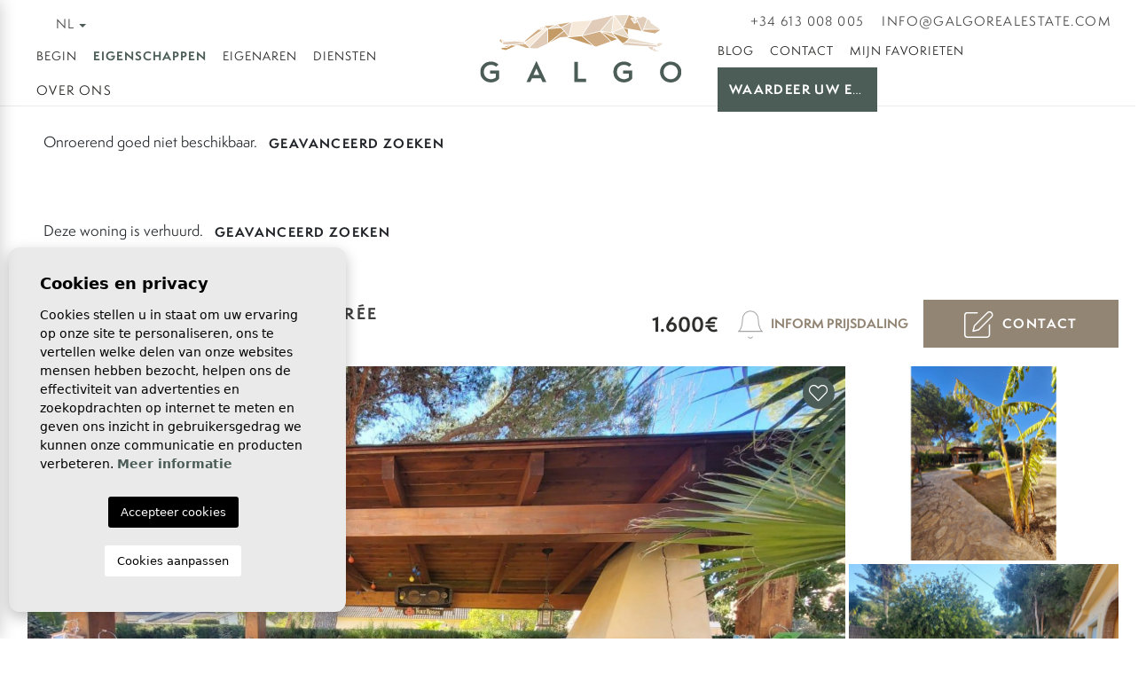

--- FILE ---
content_type: text/html; charset=UTF-8
request_url: https://galgorealestate.com/nl/woning/125/pareado/location-longue-duree/spain/valencia/serra/pedralvilla/
body_size: 15799
content:
<!DOCTYPE html>
<!--[if lt IE 7 ]><html class="ie ie6" lang="nl"> <![endif]-->
<!--[if IE 7 ]><html class="ie ie7" lang="nl"> <![endif]-->
<!--[if IE 8 ]><html class="ie ie8" lang="nl"> <![endif]-->
<!--[if (gte IE 9)|!(IE)]><!-->
<html lang="nl">
<!--<![endif]-->
<head>

    <!-- Global site tag (gtag.js) - Google Analytics -->
<script async src="https://www.googletagmanager.com/gtag/js?id=UA-206604123-1"></script>
<script>
  window.dataLayer = window.dataLayer || [];
  function gtag(){dataLayer.push(arguments);}
  gtag('js', new Date());

  gtag('config', 'UA-206604123-1');
</script>


    <meta charset="utf-8">
    <title>Location longue durée &raquo; Pareado &raquo; Serra &raquo; PEDRALVILLA</title>
    <meta name="description" content="GALGO REAL ESTATE verhuurt deze indrukwekkende twee onder één kap woning~~Gelegen in een privé urbanisatie met toegangscontrole en 24 uur per dag particuli" >
    <meta name="keywords" content="Pareado, Location longue durée, PEDRALVILLA, Serra, VALENCIA, Verhuurd" >
    <meta property="og:site_name" content="galgorealestate.com">
    <meta property="og:title" content="Location longue durée &raquo; Pareado &raquo; Serra &raquo; PEDRALVILLA">
            <meta property="og:url" content="https://galgorealestate.com/nl/woning/125/pareado/location-longue-duree/spain/valencia/serra/pedralvilla/">
        <meta property="og:type" content="website">
    <meta property="og:description" content="GALGO REAL ESTATE verhuurt deze indrukwekkende twee onder één kap woning~~Gelegen in een privé urbanisatie met toegangscontrole en 24 uur per dag particuliere beveiliging">
            <meta property="og:image" content="https://galgorealestate.com/media/images/properties/thumbnails/5231_lg.jpg">
        <meta name="revisit-after" content="7 DAYS" >
    <meta name="viewport" content="width=device-width, initial-scale=1.0, maximum-scale=1.0, user-scalable=yes">

    <!-- CSS Y JS
    ================================================== -->
            <!-- CSS
================================================== -->
<link href="https://fonts.googleapis.com/css?family=Open+Sans:300,400,600,700,800" rel="stylesheet">
<link rel="stylesheet" href="/css/website.1717423061.css">
<style type="text/css">.label-1 { background: #3e8b9d;color: #ffffff; }.label-2 { background: #928574;color: #ffffff; }.label-3 { background: #73988b;color: #ffffff; }.label-4 { background: #000000;color: #ffffff; }.label-5 { background: #928574;color: #ffffff; }.label-6 { background: #000000;color: #ffffff; }.label-7 { background: #4db3d7;color: #ffffff; }</style>

    
    <script src='https://www.google.com/recaptcha/api.js?hl=nl"'></script>

    <!-- SEO
    ================================================== -->
                       
                                     
                       
               <link rel="alternate" hreflang="es" href="https://galgorealestate.com/propiedad/125/pareado/alquiler-a-largo-plazo/spain/valencia/serra/pedralvilla/" />
                                                           
                                     
                       
               <link rel="alternate" hreflang="en" href="https://galgorealestate.com/en/property/125/pareado/long-time-rental/spain/valencia/serra/pedralvilla/" />
                                                           
                                     
                       
               <link rel="alternate" hreflang="nl" href="https://galgorealestate.com/nl/woning/125/pareado/location-longue-duree/spain/valencia/serra/pedralvilla/" />
                      
    
    <!-- Favicons
    ================================================== -->

    <link rel="shortcut icon" href="/media/images/icons/favicon.ico">
    <link rel="apple-touch-icon" sizes="57x57" href="/media/images/icons/apple-icon-57x57.png" />
    <link rel="apple-touch-icon" sizes="60x60" href="/media/images/icons/apple-icon-60x60.png" />
    <link rel="apple-touch-icon" sizes="72x72" href="/media/images/icons/apple-icon-72x72.png" />
    <link rel="apple-touch-icon" sizes="76x76" href="/media/images/icons/apple-icon-76x76.png" />
    <link rel="apple-touch-icon" sizes="114x114" href="/media/images/icons/apple-icon-114x114.png" />
    <link rel="apple-touch-icon" sizes="120x120" href="/media/images/icons/apple-icon-120x120.png" />
    <link rel="apple-touch-icon" sizes="144x144" href="/media/images/icons/apple-icon-144x144.png" />
    <link rel="apple-touch-icon" sizes="152x152" href="/media/images/icons/apple-icon-152x152.png" />
    <link rel="apple-touch-icon" sizes="180x180" href="/media/images/icons/apple-icon-180x180.png" />
    <link rel="icon" type="image/png" sizes="192x192"  href="/media/images/icons/android-icon-192x192.png" />
    <link rel="icon" type="image/png" sizes="32x32" href="/media/images/icons/favicon-32x32.png" />
    <link rel="icon" type="image/png" sizes="96x96" href="/media/images/icons/favicon-96x96.png" />
    <link rel="icon" type="image/png" sizes="16x16" href="/media/images/icons/favicon-16x16.png" />
    <link rel="manifest" href="/media/images/icons/manifest.json" />
    <meta name="msapplication-TileColor" content="#ffffff" />
    <meta name="msapplication-TileImage" content="/media/images/icons/ms-icon-144x144.png" />
    <meta name="theme-color" content="#ffffff" />

            <meta name="GOOGLEBOT" content="INDEX,FOLLOW,ALL" >
        <meta name="ROBOTS" content="INDEX,FOLLOW,ALL" >
    
       

</head>

<body class="nl property interior">

    

    <div class="wrapper-header">



    

    <div class="main-header d-flex align-items-center">

    

        <div class="container  container-xxl">

            <div class="row main-header-top d-none d-lg-flex">
                <div class="col-md-7 d-flex justify-content-lg-start">

                    
                    
               
                    
                    <div class="top-secund d-none d-lg-block">
                        <div class="weather">
    </div>
                    </div>
                    
                    <div class="top-secund">
                            <div class="dropdown idiomas-dropdown">
                    <a href="https://galgorealestate.com/nl/woning/125/pareado/location-longue-duree/spain/valencia/serra/pedralvilla/" class="dropdown-toggle" id="dropdownMenu1" data-bs-toggle="dropdown" aria-haspopup="true" aria-expanded="false">
                
                <span>nl</span> <img class="dropdown-icon" height="4" src="/media/images/website/icon-down-list.svg">
            </a>
                <ul class="dropdown-menu animated fadeIn" aria-labelledby="dropdownMenu1">
                                            <li class="dropdown-item">
                    <a href="https://galgorealestate.com/propiedad/125/pareado/alquiler-a-largo-plazo/spain/valencia/serra/pedralvilla/">
                        
                        <span class="text-uppercase">es</span>
                    </a>
                </li>
                                                            <li class="dropdown-item">
                    <a href="https://galgorealestate.com/en/property/125/pareado/long-time-rental/spain/valencia/serra/pedralvilla/">
                        
                        <span class="text-uppercase">en</span>
                    </a>
                </li>
                                                                </ul>
    </div>

                    </div>
                    


                </div>
                <div class="col d-flex justify-content-lg-end">
                    
                    

                    <div class="top-data">
                        <a href="tel:+34613008005"> +34 613 008 005</a>
                    </div>
                    
                    <div class="top-data">
                         <a href="mailto:info@galgorealestate.com">info@galgorealestate.com</a>
                    </div>
                    
                    

                </div>
            </div>

            <div class="row g-lg-1 g-0">
                        
                    <div class="col-2 col-md-5 col-lg-2 d-lg-none">
                        <div class="menu-responsivo">
                            <a class="responsive-menu-button btn" href="#sidr-main"><i class="fa fa-bars" aria-hidden="true"></i></a>
                        </div>
                    </div>

                    <div class="col-6 col-md-2 col-xl-3 col-lg-2 px-2 px-lg-0 order-lg-2">
                        <a href="/nl/" class="brand d-block text-lg-left text-start text-lg-center">
                            <img src="/media/images/website/website-logo.svg" alt="test" class="img-fluid">
                        </a>
                    </div>

                    <div class="col px-lg-3 ps-1 pe-0 d-lg-flex align-items-center justify-content-lg-start order-lg-first">

                        <div class="menu-responsivo d-lg-none">

                            <div class="row">

                                <div class="offset-1 col-6 offset-md-6 col-md-3 px-2 pe-0 text-end">
                                        <div class="dropdown idiomas-dropdown">
                    <button class="btn dropdown-toggle" type="button" id="dropdownMenu1" data-bs-toggle="dropdown" aria-haspopup="true" aria-expanded="false">
                
                <span>nl</span> <img class="dropdown-icon" height="4" src="/media/images/website/icon-down-list.svg">
            </button>
                <ul class="dropdown-menu animated fadeIn" aria-labelledby="dropdownMenu1">
                                            <li class="dropdown-item">
                    <a href="https://galgorealestate.com/propiedad/125/pareado/alquiler-a-largo-plazo/spain/valencia/serra/pedralvilla/">
                        
                        <span class="text-uppercase">es</span>
                    </a>
                </li>
                                                            <li class="dropdown-item">
                    <a href="https://galgorealestate.com/en/property/125/pareado/long-time-rental/spain/valencia/serra/pedralvilla/">
                        
                        <span class="text-uppercase">en</span>
                    </a>
                </li>
                                                                </ul>
    </div>

                                </div>

                                                                    <div class="col-5 col-md-3 px-2 text-end"><a class="responsive-search-button btn" href="#"><i class="fa fa-search" aria-hidden="true"></i></a></div>
                                                                
                            </div>
                                                        
                        </div>

                        <nav id="main-nav" class="d-none d-lg-block">
                            
                            <a class="responsive-menu-button d-md-none close-sidebar" href="#sidr-main"><i class="fas fa-times"></i></a>
                            
                            <ul class="list-inline">
                                <li class="list-inline-item hide-lg-menu "
    ><a href="/nl/">Begin</a></li>

<li class="dropdown  active list-inline-item"
    >
        <a href="/nl/woningen/" class="dropdown-toggle" role="button"
            data-bs-toggle="dropdown" id="dropdownMenuLink1" aria-haspopup="true"
        aria-expanded="false" >Eigenschappen</a>
    <ul class="dropdown-menu animated fadeIn"
            aria-labelledby="dropdownMenuLink1" >
            <li class="dropdown-item">
                <a href="/nl/woningen/">Bekijk alle woningen</a>
            </li>

            <li class="dropdown-item" ><a
                    href="/nl/woningen-te-koop.html">Koop</a></li>
            <li class="dropdown-item" ><a
                    href="/nl/woningen-te-huur.html">Huren</a></li>

            
                    </ul>
    </li>

    




    <li class="dropdown   list-inline-item"
    >

    <a href="/nl/verkopen-van-uw-woning/" class="dropdown-toggle" role="button"
            data-bs-toggle="dropdown" id="dropdownMenuLink3" aria-haspopup="true"
        aria-expanded="false" >Eigenaren</a>

    <ul class="dropdown-menu animated fadeIn"
            aria-labelledby="dropdownMenuLin3" >

            <li class="dropdown-item" ><a
                    href="/nl/verkopen-van-uw-woning/">Verkoop uw eigendom</a></li>
            <li class="dropdown-item" ><a
                    href="/nl/huur-bij-ons/">Huur uw eigendom</a></li>

        </ul>
    </li>


    <li class="list-inline-item "
        ><a href="/nl/diensten/">Diensten</a></li>



            
        
        
    <li class="list-inline-item"
        ><a href="/nl/over-ons/">Over ons</a>
    </li>

    

                                                            </ul>
                        </nav>

                    </div>

                    <div class="col d-none d-lg-flex d-lg-flex align-items-center justify-content-lg-end order-lg-last ps-xl-0">
                        <nav id="sub-nav">
                            <ul class="list-inline">
                                    <li class="list-inline-item"
        ><a href="/nl/blog/">Blog</a></li>

<li class="list-inline-item"
    ><a href="/nl/contact/">Contact</a></li>

<li class="list-inline-item"
    ><a href="/nl/favorieten/"><span
            class="favor"></span> Mijn favorieten <span
id="budget-fav"></span></a></li>
                                <li class="list-inline-item">
                                    <a href="" data-bs-toggle="modal" data-bs-target="#valorarModal" class="btn btn-primary btn-valorar px-xxl-4 py-1">
                                        <strong>Waardeer uw eigendom</strong>
                                    </a>
                                </li> 
                            </ul>
                        </nav>
                    </div>
            </div>

        </div>
    </div>

    </div>

    


    <div class="wrapper-slider-search position-relative">

     
    

    
    <div class="buscador ">
        <div class="container">
            <div class="row">
                <div class="col-md-12">
                    <form action="/nl/woningen/" method="get" id="searchHomeForm" role="form" class="validate">
    <div class="row g-lg-0">
        <div class="px-lg-0  col-lg-9  ">
            <div class="row g-0 ajustar-row align-items-center">
                <div class="col-lg-3 ps-xl-2 ps-1">
                    <div class="pb-3 d-lg-none text-end">
                                                <a href="#" class="responsive-search-button ps-1"><i class="fal fa-times" aria-hidden="true"></i></a>
                                            </div>
                    <div class="form-item">
                        <select name="st[]" id="st" class=" select2" multiple data-placeholder="Staat"> 
                            <option value="">Staat</option>
                                                                                                                                                <option value="4" >Location longue durée</option>
                                                                                                                    <option value="2" >Nouvelle construction</option>
                                                                                                                    <option value="1" >Revente</option>
                                                                                </select>
                    </div>
                </div>
                <div class="col-lg-3 col-6 forzar-12">
                    <div class="form-item">
                        <select name="tp[]" id="tp" class=" select2" multiple data-placeholder="Soort">
                                                                                                <option value="6" >Begane grond</option>
                                                                                                                                <option value="7" >Bouw</option>
                                                                                                                                <option value="1" >Chalet</option>
                                                                                                                                <option value="3" >Commerciële gebouwen</option>
                                                                                                                                <option value="2" >Garage</option>
                                                                                                                                <option value="10" >Huis</option>
                                                                                                                                <option value="16" >Industrieel magazijn</option>
                                                                                                                                <option value="11" >Kantoor</option>
                                                                                                                                <option value="13" >Luxe Villa</option>
                                                                                                                                <option value="17" >Pareado</option>
                                                                                                                                <option value="14" >Penthouse</option>
                                                                                                                                <option value="5" >Villa</option>
                                                                                                                                <option value="4" >Vloer</option>
                                                                                                                                <option value="15" >Woonhuis</option>
                                                                                    </select>
                    </div>
                </div>
                <div class="col-lg-3 col-6 forzar-12">
                    <div class="form-item">
                        <select name="loct[]" id="loct" class="select2" multiple data-placeholder="Stad">
                            
                                                        <option value="10" >Alfafar</option>
                                                        <option value="12" >Betera</option>
                                                        <option value="14" >Burjassot</option>
                                                        <option value="26" >Chiva</option>
                                                        <option value="35" >Gilet</option>
                                                        <option value="20" >Godella</option>
                                                        <option value="5" >Moncada</option>
                                                        <option value="3" >Paterna</option>
                                                        <option value="1" >Valencia</option>
                                                        <option value="32" >Vilamarxant</option>
                                                        <option value="25" >Viver</option>
                                                    </select>
                    </div>
                </div>
                
                   
                    
                
                
               <div class="col-lg-3 no-fields-mobile pl-mov-2">
                    <div class="form-item">
                        <input type="text" name="rf" id="rf" class="form-control" value="" placeholder="Referentie" />
                    </div>
                </div>

            </div>

            <div class="hide-home">
                    <div class="row g-0 ajustar-row align-items-center ">
                    
                    <div class="col-lg-3 ps-lg-2 ps-1 no-fields-mobile col-6">
                        <div class="form-item">
                            <select name="bd" id="bd" class="form-control">
                                <option value="" selected>Slaapkamers</option>
                                                                <option value="1" >1</option>
                                                                <option value="2" >2</option>
                                                                <option value="3" >3</option>
                                                                <option value="4" >4</option>
                                                                <option value="5" >+5</option>
                                                            </select>
                        </div>
                    </div>

                     <div class="col-lg-3 no-fields-mobile col-6">
                        <div class="form-item">
                            <select name="bt" id="bt" class="form-control">
                                <option value="" selected>Badkamers</option>
                                                                    <option value="1" >1</option>
                                                                    <option value="2" >2</option>
                                                                    <option value="3" >3</option>
                                                                    <option value="4" >4</option>
                                                                    <option value="5" >+5</option>
                                                            </select>
                        </div>
                    </div>  

                    <div class="col-lg-3 col-6">
                        <div class="form-item">
                            <select name="prds" id="prds" class="form-control">
                                <option value="" selected>Prijs vanaf</option>
                                <option value="200" >200 €</option>
                                <option value="400" >400 €</option>
                                <option value="600" >600 €</option>
                                <option value="800" >800 €</option>
                                <option value="1000" >1.000 €</option>
                                <option value="1200" >1.200 €</option>
                                <option value="1400" >1.400 €</option>
                                <option value="1600" >1.600 €</option>
                                <option value="1800" >1.800 €</option>
                                <option value="2000" >2.000 €</option>
                                <option value="3000" >+3.000 €</option>
                                <option value="50000" >50.000 €</option>
                                <option value="100000" >100.000€</option>
                                <option value="150000" >150.000 €</option>
                                <option value="200000" >200.000 €</option>
                                <option value="250000" >250.000 €</option>
                                <option value="300000" >300.000 €</option>
                                <option value="350000" >350.000 €</option>
                                <option value="400000" >400.000 €</option>
                                <option value="450000" >450.000 €</option>
                                <option value="500000" >500.000 €</option>
                                <option value="550000" >550.000 €</option>
                                <option value="600000" >600.000 €</option>
                                <option value="650000" >650.000 €</option>
                                <option value="700000" >700.000 €</option>
                                <option value="1000000" >+1.000.000 €</option>
                            </select>
                        </div>
                    </div>
                    <div class="col-lg-3 col-6">
                        <div class="form-item">
                            <select name="prhs" id="prhs" class="form-control">
                                <option value="" selected>Prijs tot</option>
                                <option value="200" >200 €</option>
                                <option value="400" >400 €</option>
                                <option value="600" >600 €</option>
                                <option value="800" >800 €</option>
                                <option value="1000" >1.000 €</option>
                                <option value="1200" >1.200 €</option>
                                <option value="1400" >1.400 €</option>
                                <option value="1600" >1.600 €</option>
                                <option value="1800" >1.800 €</option>
                                <option value="2000" >2.000 €</option>
                                <option value="3000" >+3.000 €</option>
                                <option value="50000" >50.000 €</option>
                                <option value="100000" >100.000€</option>
                                <option value="150000" >150.000 €</option>
                                <option value="200000" >200.000 €</option>
                                <option value="250000" >250.000 €</option>
                                <option value="300000" >300.000 €</option>
                                <option value="350000" >350.000 €</option>
                                <option value="400000" >400.000 €</option>
                                <option value="450000" >450.000 €</option>
                                <option value="500000" >500.000 €</option>
                                <option value="550000" >550.000 €</option>
                                <option value="600000" >600.000 €</option>
                                <option value="650000" >650.000 €</option>
                                <option value="700000" >700.000 €</option>
                                <option value="1000000" >+1.000.000 €</option>
                            </select>
                        </div>
                    </div>
                </div>
            </div>
            
        </div>

        <div class="px-lg-0  col-lg-3  ">
            <div class="row g-0">

                <div class="col-3 btn-home no-fields-mobile">
                    <div class="mb-3 mb-lg-0 d-grid">
                        <a href="javascript:void(0);" class="btn btn-secondary d-block more-options-btn"><img src="/media/images/website/icon-advanced-search.svg" alt="Geavanceerd zoeken"></a>
                    </div>
                </div>

                <div class="col-3 d-block d-lg-none ">
                    <div class="mb-3 mb-lg-0 d-grid">
                        <a href="/nl/geavanceerd-zoeken/" class="btn btn-secondary btn-block"><img src="/media/images/website/icon-advanced-search.svg" alt="Geavanceerd zoeken"></a>
                    </div>
                </div>

                <div class="col-9 px-lg-0  col-lg-12 ">
                    <div class="mb-3 mb-lg-0 d-grid">
                        <input type="hidden" name="date" id="date" value="1768544012" />
                        <input type="hidden" name="langx" id="langx" value="nl">

                        <button type="submit" class="btn btn-primary btn-block btn-search">Zoek eigenschappen</button>
                    </div>
                </div>
            </div>

            <div class="hide-home">
                <div class="row g-0 ">
                    <div class="col-12 px-lg-0 ">
                        <div class="mb-3 mb-lg-0 d-grid">
                                                              <a href="javascript:void(0);" class="btn  btn-outline-dark btn-block button-search-reset">
                                       <img class="pe-2" src="/media/images/website/icon-reset.svg" alt="Schone filters."> Schone filters.
                                  </a>
                                                    </div>
                    </div>
                </div>
            </div>
            
        </div>
    </div>
</form>

                </div>
            </div>
        </div>
    </div>

    
    </div>



<div class="container">
    <div class="row">
        <div class="col">
            
                <div class="alert alert-danger" role="alert">
        Onroerend goed niet beschikbaar.
        <a href="/nl/geavanceerd-zoeken/" class="btn btn-danger btn-sm">Geavanceerd zoeken</a>
    </div>


    <div class="alert alert-danger" role="alert">
        Deze woning is verhuurd.
        <a href="/nl/geavanceerd-zoeken/" class="btn btn-danger btn-sm">Geavanceerd zoeken</a>
    </div>

        </div>
    </div>
</div>




<div class="d-lg-none mobile-title">
    <div class="container-fluid px-0">
        <div class="property-title p-md-3 p-2 text-center">
            <div class="precio text-lg-center me-1 btn px-0">
    
                        &nbsp;
            
           <span class="real-price"> 1.600€</span>
        
</div>

    <a href="#" class="btn btn-drop mr-0" data-bs-toggle="modal" data-bs-target="#bajadaModal">

        <svg xmlns="http://www.w3.org/2000/svg" width="28.5" height="31.495">
            <g id="Icon_feather-bell" data-name="Icon feather-bell" transform="translate(-3.75 -2.25)">
                <path id="Trazado_6751" data-name="Trazado 6751" class="cls-1" d="M27 12a9 9 0 1 0-18 0c0 10.5-4.5 13.5-4.5 13.5h27S27 22.5 27 12"/>
                <path id="Trazado_6752" data-name="Trazado 6752" class="cls-1" d="M20.595 31.5a3 3 0 0 1-5.19 0"/>
            </g>
        </svg>


    <span>Inform prijsdaling</span>    
    </a>

<a class="btn btn-secondary toForm">
    <img src="/media/images/website/enquire-icon.svg" alt="enquiry">
    Contact
</a>



        </div>
    </div>
</div>


<div class="d-flex flex-column position-static">
    <div class="property-gallery order-lg-2">
        <div class="container container-xxl">
            <div class="row">
                <div class="col-lg-12">
                    <div class="property-gal">
                        
                        <div class="labels">
                    <div class="badge bg-danger" style="background-color: red !important; color: #fff !important;">Verhuurd</div>
                            </div>

                        
<div class="row ps-lg-3 px-md-0">
    <div class="col-md-9 ps-md-0 pe-md-1">
        <div class="property-slider">

        
        <a href="#" data-href="/modules/property/add-fav.php?fav=125" class="add-fav btn " title="Toevoegen aan favorieten" rel="nofollow"><i class="far fa-heart"></i></a>
        <a href="#" data-href="/modules/property/rem-fav.php?fav=125" class="rem-fav btn fav-hide" title="Verwijder van favorieten" rel="nofollow"><i class="fa fa-heart"></i></a>
    

                     <div class="slides">
                                <div>
                                                                                                            <a href="/img/location-longue-duree-pareado-serra-pedralvilla_5231_xl.jpg" class="gallProp">
                            
                            <img src="/img/location-longue-duree-pareado-serra-pedralvilla_5231_lg.jpg?id=1.0001" class='img-fluid mt-1' alt="Location longue durée - Pareado - Serra - PEDRALVILLA" title="Location longue durée - Pareado - Serra - PEDRALVILLA">
                        </a>
                                    </div>
                                <div>
                                                                                                            <a href="/img/location-longue-duree-pareado-serra-pedralvilla_5232_xl.jpg" class="gallProp">
                            
                            <img src="/img/location-longue-duree-pareado-serra-pedralvilla_5232_lg.jpg?id=1.0001" class='img-fluid mt-1' alt="Location longue durée - Pareado - Serra - PEDRALVILLA" title="Location longue durée - Pareado - Serra - PEDRALVILLA">
                        </a>
                                    </div>
                                <div>
                                                                                                            <a href="/img/location-longue-duree-pareado-serra-pedralvilla_5233_xl.jpg" class="gallProp">
                            
                            <img src="/img/location-longue-duree-pareado-serra-pedralvilla_5233_lg.jpg?id=1.0001" class='img-fluid mt-1' alt="Location longue durée - Pareado - Serra - PEDRALVILLA" title="Location longue durée - Pareado - Serra - PEDRALVILLA">
                        </a>
                                    </div>
                                <div>
                                                                                                            <a href="/img/location-longue-duree-pareado-serra-pedralvilla_5234_xl.jpg" class="gallProp">
                            
                            <img src="/img/location-longue-duree-pareado-serra-pedralvilla_5234_lg.jpg?id=1.0001" class='img-fluid mt-1' alt="Location longue durée - Pareado - Serra - PEDRALVILLA" title="Location longue durée - Pareado - Serra - PEDRALVILLA">
                        </a>
                                    </div>
                                <div>
                                                                                                            <a href="/img/location-longue-duree-pareado-serra-pedralvilla_5235_xl.jpg" class="gallProp">
                            
                            <img src="/img/location-longue-duree-pareado-serra-pedralvilla_5235_lg.jpg?id=1.0001" class='img-fluid mt-1' alt="Location longue durée - Pareado - Serra - PEDRALVILLA" title="Location longue durée - Pareado - Serra - PEDRALVILLA">
                        </a>
                                    </div>
                                <div>
                                                                                                            <a href="/img/location-longue-duree-pareado-serra-pedralvilla_5236_xl.jpg" class="gallProp">
                            
                            <img src="/img/location-longue-duree-pareado-serra-pedralvilla_5236_lg.jpg?id=1.0001" class='img-fluid mt-1' alt="Location longue durée - Pareado - Serra - PEDRALVILLA" title="Location longue durée - Pareado - Serra - PEDRALVILLA">
                        </a>
                                    </div>
                                <div>
                                                                                                            <a href="/img/location-longue-duree-pareado-serra-pedralvilla_5237_xl.jpg" class="gallProp">
                            
                            <img src="/img/location-longue-duree-pareado-serra-pedralvilla_5237_lg.jpg?id=1.0001" class='img-fluid mt-1' alt="Location longue durée - Pareado - Serra - PEDRALVILLA" title="Location longue durée - Pareado - Serra - PEDRALVILLA">
                        </a>
                                    </div>
                                <div>
                                                                                                            <a href="/img/location-longue-duree-pareado-serra-pedralvilla_5238_xl.jpg" class="gallProp">
                            
                            <img src="/img/location-longue-duree-pareado-serra-pedralvilla_5238_lg.jpg?id=1.0001" class='img-fluid mt-1' alt="Location longue durée - Pareado - Serra - PEDRALVILLA" title="Location longue durée - Pareado - Serra - PEDRALVILLA">
                        </a>
                                    </div>
                                <div>
                                                                                                            <a href="/img/location-longue-duree-pareado-serra-pedralvilla_5239_xl.jpg" class="gallProp">
                            
                            <img src="/img/location-longue-duree-pareado-serra-pedralvilla_5239_lg.jpg?id=1.0001" class='img-fluid mt-1' alt="Location longue durée - Pareado - Serra - PEDRALVILLA" title="Location longue durée - Pareado - Serra - PEDRALVILLA">
                        </a>
                                    </div>
                                <div>
                                                                                                            <a href="/img/location-longue-duree-pareado-serra-pedralvilla_5240_xl.jpg" class="gallProp">
                            
                            <img src="/img/location-longue-duree-pareado-serra-pedralvilla_5240_lg.jpg?id=1.0001" class='img-fluid mt-1' alt="Location longue durée - Pareado - Serra - PEDRALVILLA" title="Location longue durée - Pareado - Serra - PEDRALVILLA">
                        </a>
                                    </div>
                                <div>
                                                                                                            <a href="/img/location-longue-duree-pareado-serra-pedralvilla_5241_xl.jpg" class="gallProp">
                            
                            <img src="/img/location-longue-duree-pareado-serra-pedralvilla_5241_lg.jpg?id=1.0001" class='img-fluid mt-1' alt="Location longue durée - Pareado - Serra - PEDRALVILLA" title="Location longue durée - Pareado - Serra - PEDRALVILLA">
                        </a>
                                    </div>
                                <div>
                                                                                                            <a href="/img/location-longue-duree-pareado-serra-pedralvilla_5242_xl.jpg" class="gallProp">
                            
                            <img src="/img/location-longue-duree-pareado-serra-pedralvilla_5242_lg.jpg?id=1.0001" class='img-fluid mt-1' alt="Location longue durée - Pareado - Serra - PEDRALVILLA" title="Location longue durée - Pareado - Serra - PEDRALVILLA">
                        </a>
                                    </div>
                                <div>
                                                                                                            <a href="/img/location-longue-duree-pareado-serra-pedralvilla_5243_xl.jpg" class="gallProp">
                            
                            <img src="/img/location-longue-duree-pareado-serra-pedralvilla_5243_lg.jpg?id=1.0001" class='img-fluid mt-1' alt="Location longue durée - Pareado - Serra - PEDRALVILLA" title="Location longue durée - Pareado - Serra - PEDRALVILLA">
                        </a>
                                    </div>
                                <div>
                                                                                                            <a href="/img/location-longue-duree-pareado-serra-pedralvilla_5244_xl.jpg" class="gallProp">
                            
                            <img src="/img/location-longue-duree-pareado-serra-pedralvilla_5244_lg.jpg?id=1.0001" class='img-fluid mt-1' alt="Location longue durée - Pareado - Serra - PEDRALVILLA" title="Location longue durée - Pareado - Serra - PEDRALVILLA">
                        </a>
                                    </div>
                                <div>
                                                                                                            <a href="/img/location-longue-duree-pareado-serra-pedralvilla_5245_xl.jpg" class="gallProp">
                            
                            <img src="/img/location-longue-duree-pareado-serra-pedralvilla_5245_lg.jpg?id=1.0001" class='img-fluid mt-1' alt="Location longue durée - Pareado - Serra - PEDRALVILLA" title="Location longue durée - Pareado - Serra - PEDRALVILLA">
                        </a>
                                    </div>
                                <div>
                                                                                                            <a href="/img/location-longue-duree-pareado-serra-pedralvilla_5246_xl.jpg" class="gallProp">
                            
                            <img src="/img/location-longue-duree-pareado-serra-pedralvilla_5246_lg.jpg?id=1.0001" class='img-fluid mt-1' alt="Location longue durée - Pareado - Serra - PEDRALVILLA" title="Location longue durée - Pareado - Serra - PEDRALVILLA">
                        </a>
                                    </div>
                                <div>
                                                                                                            <a href="/img/location-longue-duree-pareado-serra-pedralvilla_5247_xl.jpg" class="gallProp">
                            
                            <img src="/img/location-longue-duree-pareado-serra-pedralvilla_5247_lg.jpg?id=1.0001" class='img-fluid mt-1' alt="Location longue durée - Pareado - Serra - PEDRALVILLA" title="Location longue durée - Pareado - Serra - PEDRALVILLA">
                        </a>
                                    </div>
                                <div>
                                                                                                            <a href="/img/location-longue-duree-pareado-serra-pedralvilla_5248_xl.jpg" class="gallProp">
                            
                            <img src="/img/location-longue-duree-pareado-serra-pedralvilla_5248_lg.jpg?id=1.0001" class='img-fluid mt-1' alt="Location longue durée - Pareado - Serra - PEDRALVILLA" title="Location longue durée - Pareado - Serra - PEDRALVILLA">
                        </a>
                                    </div>
                                <div>
                                                                                                            <a href="/img/location-longue-duree-pareado-serra-pedralvilla_5249_xl.jpg" class="gallProp">
                            
                            <img src="/img/location-longue-duree-pareado-serra-pedralvilla_5249_lg.jpg?id=1.0001" class='img-fluid mt-1' alt="Location longue durée - Pareado - Serra - PEDRALVILLA" title="Location longue durée - Pareado - Serra - PEDRALVILLA">
                        </a>
                                    </div>
                                <div>
                                                                                                            <a href="/img/location-longue-duree-pareado-serra-pedralvilla_5250_xl.jpg" class="gallProp">
                            
                            <img src="/img/location-longue-duree-pareado-serra-pedralvilla_5250_lg.jpg?id=1.0001" class='img-fluid mt-1' alt="Location longue durée - Pareado - Serra - PEDRALVILLA" title="Location longue durée - Pareado - Serra - PEDRALVILLA">
                        </a>
                                    </div>
                                <div>
                                                                                                            <a href="/img/location-longue-duree-pareado-serra-pedralvilla_5251_xl.jpg" class="gallProp">
                            
                            <img src="/img/location-longue-duree-pareado-serra-pedralvilla_5251_lg.jpg?id=1.0001" class='img-fluid mt-1' alt="Location longue durée - Pareado - Serra - PEDRALVILLA" title="Location longue durée - Pareado - Serra - PEDRALVILLA">
                        </a>
                                    </div>
                                <div>
                                                                                                            <a href="/img/location-longue-duree-pareado-serra-pedralvilla_5252_xl.jpg" class="gallProp">
                            
                            <img src="/img/location-longue-duree-pareado-serra-pedralvilla_5252_lg.jpg?id=1.0001" class='img-fluid mt-1' alt="Location longue durée - Pareado - Serra - PEDRALVILLA" title="Location longue durée - Pareado - Serra - PEDRALVILLA">
                        </a>
                                    </div>
                                <div>
                                                                                                            <a href="/img/location-longue-duree-pareado-serra-pedralvilla_5253_xl.jpg" class="gallProp">
                            
                            <img src="/img/location-longue-duree-pareado-serra-pedralvilla_5253_lg.jpg?id=1.0001" class='img-fluid mt-1' alt="Location longue durée - Pareado - Serra - PEDRALVILLA" title="Location longue durée - Pareado - Serra - PEDRALVILLA">
                        </a>
                                    </div>
                                <div>
                                                                                                            <a href="/img/location-longue-duree-pareado-serra-pedralvilla_5254_xl.jpg" class="gallProp">
                            
                            <img src="/img/location-longue-duree-pareado-serra-pedralvilla_5254_lg.jpg?id=1.0001" class='img-fluid mt-1' alt="Location longue durée - Pareado - Serra - PEDRALVILLA" title="Location longue durée - Pareado - Serra - PEDRALVILLA">
                        </a>
                                    </div>
                                <div>
                                                                                                            <a href="/img/location-longue-duree-pareado-serra-pedralvilla_5255_xl.jpg" class="gallProp">
                            
                            <img src="/img/location-longue-duree-pareado-serra-pedralvilla_5255_lg.jpg?id=1.0001" class='img-fluid mt-1' alt="Location longue durée - Pareado - Serra - PEDRALVILLA" title="Location longue durée - Pareado - Serra - PEDRALVILLA">
                        </a>
                                    </div>
                                <div>
                                                                                                            <a href="/img/location-longue-duree-pareado-serra-pedralvilla_5256_xl.jpg" class="gallProp">
                            
                            <img src="/img/location-longue-duree-pareado-serra-pedralvilla_5256_lg.jpg?id=1.0001" class='img-fluid mt-1' alt="Location longue durée - Pareado - Serra - PEDRALVILLA" title="Location longue durée - Pareado - Serra - PEDRALVILLA">
                        </a>
                                    </div>
                                <div>
                                                                                                            <a href="/img/location-longue-duree-pareado-serra-pedralvilla_5257_xl.jpg" class="gallProp">
                            
                            <img src="/img/location-longue-duree-pareado-serra-pedralvilla_5257_lg.jpg?id=1.0001" class='img-fluid mt-1' alt="Location longue durée - Pareado - Serra - PEDRALVILLA" title="Location longue durée - Pareado - Serra - PEDRALVILLA">
                        </a>
                                    </div>
                                <div>
                                                                                                            <a href="/img/location-longue-duree-pareado-serra-pedralvilla_5258_xl.jpg" class="gallProp">
                            
                            <img src="/img/location-longue-duree-pareado-serra-pedralvilla_5258_lg.jpg?id=1.0001" class='img-fluid mt-1' alt="Location longue durée - Pareado - Serra - PEDRALVILLA" title="Location longue durée - Pareado - Serra - PEDRALVILLA">
                        </a>
                                    </div>
                                <div>
                                                                                                            <a href="/img/location-longue-duree-pareado-serra-pedralvilla_5259_xl.jpg" class="gallProp">
                            
                            <img src="/img/location-longue-duree-pareado-serra-pedralvilla_5259_lg.jpg?id=1.0001" class='img-fluid mt-1' alt="Location longue durée - Pareado - Serra - PEDRALVILLA" title="Location longue durée - Pareado - Serra - PEDRALVILLA">
                        </a>
                                    </div>
                                <div>
                                                                                                            <a href="/img/location-longue-duree-pareado-serra-pedralvilla_5260_xl.jpg" class="gallProp">
                            
                            <img src="/img/location-longue-duree-pareado-serra-pedralvilla_5260_lg.jpg?id=1.0001" class='img-fluid mt-1' alt="Location longue durée - Pareado - Serra - PEDRALVILLA" title="Location longue durée - Pareado - Serra - PEDRALVILLA">
                        </a>
                                    </div>
                                <div>
                                                                                                            <a href="/img/location-longue-duree-pareado-serra-pedralvilla_5261_xl.jpg" class="gallProp">
                            
                            <img src="/img/location-longue-duree-pareado-serra-pedralvilla_5261_lg.jpg?id=1.0001" class='img-fluid mt-1' alt="Location longue durée - Pareado - Serra - PEDRALVILLA" title="Location longue durée - Pareado - Serra - PEDRALVILLA">
                        </a>
                                    </div>
                                <div>
                                                                                                            <a href="/img/location-longue-duree-pareado-serra-pedralvilla_5262_xl.jpg" class="gallProp">
                            
                            <img src="/img/location-longue-duree-pareado-serra-pedralvilla_5262_lg.jpg?id=1.0001" class='img-fluid mt-1' alt="Location longue durée - Pareado - Serra - PEDRALVILLA" title="Location longue durée - Pareado - Serra - PEDRALVILLA">
                        </a>
                                    </div>
                                <div>
                                                                                                            <a href="/img/location-longue-duree-pareado-serra-pedralvilla_5263_xl.jpg" class="gallProp">
                            
                            <img src="/img/location-longue-duree-pareado-serra-pedralvilla_5263_lg.jpg?id=1.0001" class='img-fluid mt-1' alt="Location longue durée - Pareado - Serra - PEDRALVILLA" title="Location longue durée - Pareado - Serra - PEDRALVILLA">
                        </a>
                                    </div>
                                <div>
                                                                                                            <a href="/img/location-longue-duree-pareado-serra-pedralvilla_5264_xl.jpg" class="gallProp">
                            
                            <img src="/img/location-longue-duree-pareado-serra-pedralvilla_5264_lg.jpg?id=1.0001" class='img-fluid mt-1' alt="Location longue durée - Pareado - Serra - PEDRALVILLA" title="Location longue durée - Pareado - Serra - PEDRALVILLA">
                        </a>
                                    </div>
                            </div>
        </div>
    </div>

    <div class="col-md-3 ps-md-0 pe-md-1 mobile-custom">
        
                                    <a href="/img/location-longue-duree-pareado-serra-pedralvilla_5232_xl.jpg" class="gallProp">
                                                                                                            
                        <img src="/img/location-longue-duree-pareado-serra-pedralvilla_5232_lg.jpg?id=1.0001" class='img-fluid mt-1' alt="Location longue durée - Pareado - Serra - PEDRALVILLA" title="Location longue durée - Pareado - Serra - PEDRALVILLA">
                                    </a>
                            <a href="/img/location-longue-duree-pareado-serra-pedralvilla_5233_xl.jpg" class="gallProp">
                                                                                                            
                        <img src="/img/location-longue-duree-pareado-serra-pedralvilla_5233_lg.jpg?id=1.0001" class='img-fluid mt-1' alt="Location longue durée - Pareado - Serra - PEDRALVILLA" title="Location longue durée - Pareado - Serra - PEDRALVILLA">
                                    </a>
                            <a href="/img/location-longue-duree-pareado-serra-pedralvilla_5234_xl.jpg" class="gallProp">
                                                                                                            
                        <img src="/img/location-longue-duree-pareado-serra-pedralvilla_5234_lg.jpg?id=1.0001" class='img-fluid mt-1' alt="Location longue durée - Pareado - Serra - PEDRALVILLA" title="Location longue durée - Pareado - Serra - PEDRALVILLA">
                                    </a>
                        </div>
</div>



                         <div class="energia">
                            <img class="img-fluid" src="/media/images/website/energia.png" alt="Energy Rating">
                            <span>G</span>
                        </div>
                    </div>
                </div>
            </div>
        </div>
    </div>
    <div class="property-title order-lg-1">
        <div class="container container-xxl">
            <div class="row align-items-center">
                <div class="col-lg-6 pe-lg-0">
                    <div class="w-title">
                        
                            <h1 class="main-title">
        <span>Pareado</span> ·
        <span>Location longue durée</span> 

        <small>

            <strong class="pe-3 text-primary">REF: 00345</strong>

            Serra
            
                         ·  PEDRALVILLA
                    </small>

    </h1>

                    </div>
                </div>
                <div class="col-lg-6 pl-lg-0 text-lg-end d-none d-lg-block pe-xl-1">
                    
                    <div class="precio text-lg-center me-1 btn px-0">
    
                        &nbsp;
            
           <span class="real-price"> 1.600€</span>
        
</div>

    <a href="#" class="btn btn-drop mr-0" data-bs-toggle="modal" data-bs-target="#bajadaModal">

        <svg xmlns="http://www.w3.org/2000/svg" width="28.5" height="31.495">
            <g id="Icon_feather-bell" data-name="Icon feather-bell" transform="translate(-3.75 -2.25)">
                <path id="Trazado_6751" data-name="Trazado 6751" class="cls-1" d="M27 12a9 9 0 1 0-18 0c0 10.5-4.5 13.5-4.5 13.5h27S27 22.5 27 12"/>
                <path id="Trazado_6752" data-name="Trazado 6752" class="cls-1" d="M20.595 31.5a3 3 0 0 1-5.19 0"/>
            </g>
        </svg>


    <span>Inform prijsdaling</span>    
    </a>

<a class="btn btn-secondary toForm">
    <img src="/media/images/website/enquire-icon.svg" alt="enquiry">
    Contact
</a>



                </div>
            </div>
        </div>
    </div>
</div>

<div class="property-data d-none d-lg-block mb-0">
    <div class="container-fluid position-static g-0">
        <div class="row position-static">
            <div class="col-lg-12 position-static">
                <div class="menu-property scroll-tabs d-none d-lg-block text-center">
                    
                    <ul class="nav nav-tabs nav-fillx" id="tabs" role="tablist">

    <li class="nav-item col pl-0 pr-0"><a href="#pane-caracteristicas" class="nav-link active" role="tab" id="tab-caracteristicas"  data-toggle="tab" aria-controls="caracteristicas">Kenmerken</a></li>



            <li class="nav-item col pl-0 pr-0"><a href="#pane-descripcion" class="nav-link" role="tab" id="tab-descripcion" data-toggle="tab" aria-controls="descripcion">Beschrijving</a></li>
    
            <li class="nav-item col pl-0 pr-0"><a href="#pane-photos"  class="nav-link" role="tab" id="tab-photos" data-toggle="tab" aria-controls="videos">Afbeeldingen</a></li>
    

    



    
    

            <li class="nav-item col pl-0 pr-0"><a href="#"  class="nav-link" data-bs-toggle="modal" data-bs-target="#economyModal">Economie</a></li>
    
    
    
            <li class="nav-item col pl-0 pr-0"><a href="#pane-calendar"  class="nav-link" role="tab" id="tab-calendar" data-toggle="tab" aria-controls="calendar">Beschikbaarheid</a></li>
    
    
</ul>

                </div>
            </div>
        </div>
    </div>
</div>
<div class="property-data">
    <div class="container position-static">
        <div class="row position-static">
            <div class="col-lg-8 col-xl-7 position-static">
                <div class="prop-panels">
                    
                    <div class="tab-content" id="pn-content" role="tablist">

            <div id="pane-caracteristicas" class="card-body">
                <div class="row">

   <div class="col-12"><div class="wrapper-title-g"><h3 class="subtitle">Kenmerken</h3></div></div>

            <div class="col-12 col-sm-6 mb-2"><img class="icon" src="/media/images/website/check-primary.svg"> <strong>Jaar van constructie:</strong> 2007</div>
    
        <div class="col-12 col-sm-6 mb-2"><img class="icon" src="/media/images/website/check-primary.svg"> <strong>Slaapkamers:</strong> 4</div>
    
        <div class="col-12 col-sm-6 mb-2"><img class="icon" src="/media/images/website/check-primary.svg"> <strong>Badkamers:</strong> 3</div>
    
    
            <div class="col-12 col-sm-6 mb-2"><img class="icon" src="/media/images/website/check-primary.svg"> <strong>Gebouwd:</strong> 276m<sup>2</sup></div>
    
            <div class="col-12 col-sm-6 mb-2"><img class="icon" src="/media/images/website/check-primary.svg"> <strong>Plot:</strong> 600m<sup>2</sup></div>
    
    
    
    
            <div class="col-12 col-sm-6 mb-2"><img class="icon" src="/media/images/website/check-primary.svg"> <strong>Zwembad:</strong> <span>Ja</span></div>
    
    
            <div class="col-12 col-sm-6 mb-2"><img class="icon" src="/media/images/website/check-primary.svg"> <strong>Parkeerplaatsen:</strong> 2 </div>
    
    
    
    
    
    
    
    

    
    
    
            <div class="col-12 col-sm-6 mb-2"><img class="icon" src="/media/images/website/check-primary.svg"> <strong>Afstand naar het strand:</strong> 0 Mts.</div>
    
    
    
    




                
                        <div class="col-12 col-sm-6 mb-2"><img class="icon" src="/media/images/website/check-primary.svg"> <strong>Scholen</strong></div>
                                <div class="col-12 col-sm-6 mb-2"><img class="icon" src="/media/images/website/check-primary.svg"> <strong>Barbecue</strong></div>
                                <div class="col-12 col-sm-6 mb-2"><img class="icon" src="/media/images/website/check-primary.svg"> <strong>Licht</strong></div>
                                <div class="col-12 col-sm-6 mb-2"><img class="icon" src="/media/images/website/check-primary.svg"> <strong>Gemeubileerd</strong></div>
                                <div class="col-12 col-sm-6 mb-2"><img class="icon" src="/media/images/website/check-primary.svg"> <strong>Huishoudelijke apparaten</strong></div>
                                <div class="col-12 col-sm-6 mb-2"><img class="icon" src="/media/images/website/check-primary.svg"> <strong>Bomen</strong></div>
                                <div class="col-12 col-sm-6 mb-2"><img class="icon" src="/media/images/website/check-primary.svg"> <strong>Verstedelijking</strong></div>
                                <div class="col-12 col-sm-6 mb-2"><img class="icon" src="/media/images/website/check-primary.svg"> <strong>Berg</strong></div>
                                <div class="col-12 col-sm-6 mb-2"><img class="icon" src="/media/images/website/check-primary.svg"> <strong>Patio</strong></div>
                                <div class="col-12 col-sm-6 mb-2"><img class="icon" src="/media/images/website/check-primary.svg"> <strong>Telefoon</strong></div>
                                <div class="col-12 col-sm-6 mb-2"><img class="icon" src="/media/images/website/check-primary.svg"> <strong>Balkon</strong></div>
                                <div class="col-12 col-sm-6 mb-2"><img class="icon" src="/media/images/website/check-primary.svg"> <strong>Terras</strong></div>
                                <div class="col-12 col-sm-6 mb-2"><img class="icon" src="/media/images/website/check-primary.svg"> <strong>Verwarming</strong></div>
                                <div class="col-12 col-sm-6 mb-2"><img class="icon" src="/media/images/website/check-primary.svg"> <strong>Aparte keuken</strong></div>
                                <div class="col-12 col-sm-6 mb-2"><img class="icon" src="/media/images/website/check-primary.svg"> <strong>Haard</strong></div>
                                <div class="col-12 col-sm-6 mb-2"><img class="icon" src="/media/images/website/check-primary.svg"> <strong>Lichtgevend</strong></div>
                                <div class="col-12 col-sm-6 mb-2"><img class="icon" src="/media/images/website/check-primary.svg"> <strong>Bussen</strong></div>
            
            <div class="col-12 col-sm-6 mb-2"><img class="icon" src="/media/images/website/check-primary.svg"> <strong>Gemeenschapskosten:</strong> 0 €</div>
    
</div>


            </div>
                


      
        <div id="pane-descripcion" class="card-body">
          <div class="row no-gutters">
    <div class="col"><div class="wrapper-title-g"><h3 class="subtitle">Beschrijving</h3></div></div>
</div>


 <div class="bloque-texto">

    <div class="collapse collapsed-text" id="collapseText" aria-expanded="false">



    <div class="property-description">
                        <p>GALGO REAL ESTATE verhuurt deze indrukwekkende twee onder één kap woning<br><br>Gelegen in een privé urbanisatie met toegangscontrole en 24 uur per dag particuliere beveiliging, het ligt naast Bétera en La Pobla de Vallbona met een weg dicht bij Pista de Ademuz. De urbanisatie heeft banen en sportterreinen voor de bewoners (tennis, racquetball, voetbal, jeu de boules, enz.), een gebied voor honden<br><br>Het bestaat uit 4 slaapkamers met inbouwkasten, 3 complete badkamers, woon/eetkamer met open haard en volledig ingerichte aparte keuken, afgesloten garage voor 1 auto en parkeerplaats op het perceel van<br> meter ook.<br><br>Het heeft ook een privézwembad met zuiveringsinstallatie, veranda, barbecue, overdekt terras en elektrische radiatoren.<br><br>De prijs of huurprijs is exclusief IBI. Het is verplicht om een ​​opstalverzekering af te sluiten en betalingsgarantie en solvabiliteit aan te tonen<br><br>Mis deze geweldige kans niet! Bel ons om een ​​bezichtiging te regelen.<br><br>We serveren in het Spaans en Engels.<br><br>Op onze website vindt u alle eigendommen die wij verkopen, galgorealestate. com. We wachten!<br><br>De informatie in deze aankondiging is verstrekt door de accommodatie, is louter informatief en niet-contractueel en kan fouten bevatten of wijzigingen ondergaan om commerciële of contractuele redenen.<br><br>IDEAAL PROFIEL: PAAR / GEZIN<br>MINIMALE TERMIJN AANVAARD: 1 JAAR<br>AANBETALING: 2 MAAND<br>OM DEZE WONING TE HUREN IS HET NOODZAKELIJK OM EEN FINANCIËLE SOLVABILITEIT VAN €4800 TE BEWIJZEN.<br></p>
            </div>


</div>


<a class=" btn-circle my-3 mt-4 collapsed" data-bs-toggle="collapse" href="#collapseText" aria-expanded="false" aria-controls="collapseText">
    Lees verder <img src="/media/images/website/icon-down-link.svg" alt="ver más" class="down">
</a> 



</div>





        </div>

        
    
        <div id="pane-photos" class="card-body">
          <div class="row no-gutters">
    <div class="col"><div class="wrapper-title-g"><h3 class="subtitle">Afbeeldingen</h3></div></div>
</div>


<div class="row">
  

  
                
    <div class="col-md-6 col-lg-3">

                          <a href="/media/images/properties/thumbnails/5235_xl.jpg" class="d-block mb-3 mb-lg-4 gallProp">
                      <img src="/media/images/properties/thumbnails/5235_md.jpg" class='img-fluid' alt="Location longue durée - Pareado - Serra - PEDRALVILLA" title="Location longue durée - Pareado - Serra - PEDRALVILLA">
                  </a>             
        
    </div>


                
    <div class="col-md-6 col-lg-3">

                          <a href="/media/images/properties/thumbnails/5236_xl.jpg" class="d-block mb-3 mb-lg-4 gallProp">
                      <img src="/media/images/properties/thumbnails/5236_md.jpg" class='img-fluid' alt="Location longue durée - Pareado - Serra - PEDRALVILLA" title="Location longue durée - Pareado - Serra - PEDRALVILLA">
                  </a>             
        
    </div>


                
    <div class="col-md-6 col-lg-3">

                          <a href="/media/images/properties/thumbnails/5237_xl.jpg" class="d-block mb-3 mb-lg-4 gallProp">
                      <img src="/media/images/properties/thumbnails/5237_md.jpg" class='img-fluid' alt="Location longue durée - Pareado - Serra - PEDRALVILLA" title="Location longue durée - Pareado - Serra - PEDRALVILLA">
                  </a>             
        
    </div>


                
    <div class="col-md-6 col-lg-3">

                          <a href="/media/images/properties/thumbnails/5238_xl.jpg" class="d-block mb-3 mb-lg-4 gallProp">
                      <img src="/media/images/properties/thumbnails/5238_md.jpg" class='img-fluid' alt="Location longue durée - Pareado - Serra - PEDRALVILLA" title="Location longue durée - Pareado - Serra - PEDRALVILLA">
                  </a>             
        
    </div>


</div>




<a class=" btn-circle my-3 mb-4" data-bs-toggle="collapse" href="#collapseImg" role="button" aria-expanded="false" aria-controls="collapseImg">
    Bekijk meer <img src="/media/images/website/icon-down-link.svg" alt="ver más" class="down">
</a>

<div class="collapse" id="collapseImg">

    <div class="row">
         
                                        
                <div class="col-md-6 col-lg-3">

                                                  <a href="/media/images/properties/thumbnails/5239_xl.jpg" class="d-block mb-3 mb-lg-4 gallProp">
                                  <img src="/media/images/properties/thumbnails/5239_md.jpg" class='img-fluid' alt="Location longue durée - Pareado - Serra - PEDRALVILLA" title="Location longue durée - Pareado - Serra - PEDRALVILLA">
                              </a>
                         
                    
                </div>

          
                                        
                <div class="col-md-6 col-lg-3">

                                                  <a href="/media/images/properties/thumbnails/5240_xl.jpg" class="d-block mb-3 mb-lg-4 gallProp">
                                  <img src="/media/images/properties/thumbnails/5240_md.jpg" class='img-fluid' alt="Location longue durée - Pareado - Serra - PEDRALVILLA" title="Location longue durée - Pareado - Serra - PEDRALVILLA">
                              </a>
                         
                    
                </div>

          
                                        
                <div class="col-md-6 col-lg-3">

                                                  <a href="/media/images/properties/thumbnails/5241_xl.jpg" class="d-block mb-3 mb-lg-4 gallProp">
                                  <img src="/media/images/properties/thumbnails/5241_md.jpg" class='img-fluid' alt="Location longue durée - Pareado - Serra - PEDRALVILLA" title="Location longue durée - Pareado - Serra - PEDRALVILLA">
                              </a>
                         
                    
                </div>

          
                                        
                <div class="col-md-6 col-lg-3">

                                                  <a href="/media/images/properties/thumbnails/5242_xl.jpg" class="d-block mb-3 mb-lg-4 gallProp">
                                  <img src="/media/images/properties/thumbnails/5242_md.jpg" class='img-fluid' alt="Location longue durée - Pareado - Serra - PEDRALVILLA" title="Location longue durée - Pareado - Serra - PEDRALVILLA">
                              </a>
                         
                    
                </div>

          
                                        
                <div class="col-md-6 col-lg-3">

                                                  <a href="/media/images/properties/thumbnails/5243_xl.jpg" class="d-block mb-3 mb-lg-4 gallProp">
                                  <img src="/media/images/properties/thumbnails/5243_md.jpg" class='img-fluid' alt="Location longue durée - Pareado - Serra - PEDRALVILLA" title="Location longue durée - Pareado - Serra - PEDRALVILLA">
                              </a>
                         
                    
                </div>

          
                                        
                <div class="col-md-6 col-lg-3">

                                                  <a href="/media/images/properties/thumbnails/5244_xl.jpg" class="d-block mb-3 mb-lg-4 gallProp">
                                  <img src="/media/images/properties/thumbnails/5244_md.jpg" class='img-fluid' alt="Location longue durée - Pareado - Serra - PEDRALVILLA" title="Location longue durée - Pareado - Serra - PEDRALVILLA">
                              </a>
                         
                    
                </div>

          
                                        
                <div class="col-md-6 col-lg-3">

                                                  <a href="/media/images/properties/thumbnails/5245_xl.jpg" class="d-block mb-3 mb-lg-4 gallProp">
                                  <img src="/media/images/properties/thumbnails/5245_md.jpg" class='img-fluid' alt="Location longue durée - Pareado - Serra - PEDRALVILLA" title="Location longue durée - Pareado - Serra - PEDRALVILLA">
                              </a>
                         
                    
                </div>

          
                                        
                <div class="col-md-6 col-lg-3">

                                                  <a href="/media/images/properties/thumbnails/5246_xl.jpg" class="d-block mb-3 mb-lg-4 gallProp">
                                  <img src="/media/images/properties/thumbnails/5246_md.jpg" class='img-fluid' alt="Location longue durée - Pareado - Serra - PEDRALVILLA" title="Location longue durée - Pareado - Serra - PEDRALVILLA">
                              </a>
                         
                    
                </div>

          
                                        
                <div class="col-md-6 col-lg-3">

                                                  <a href="/media/images/properties/thumbnails/5247_xl.jpg" class="d-block mb-3 mb-lg-4 gallProp">
                                  <img src="/media/images/properties/thumbnails/5247_md.jpg" class='img-fluid' alt="Location longue durée - Pareado - Serra - PEDRALVILLA" title="Location longue durée - Pareado - Serra - PEDRALVILLA">
                              </a>
                         
                    
                </div>

          
                                        
                <div class="col-md-6 col-lg-3">

                                                  <a href="/media/images/properties/thumbnails/5248_xl.jpg" class="d-block mb-3 mb-lg-4 gallProp">
                                  <img src="/media/images/properties/thumbnails/5248_md.jpg" class='img-fluid' alt="Location longue durée - Pareado - Serra - PEDRALVILLA" title="Location longue durée - Pareado - Serra - PEDRALVILLA">
                              </a>
                         
                    
                </div>

          
                                        
                <div class="col-md-6 col-lg-3">

                                                  <a href="/media/images/properties/thumbnails/5249_xl.jpg" class="d-block mb-3 mb-lg-4 gallProp">
                                  <img src="/media/images/properties/thumbnails/5249_md.jpg" class='img-fluid' alt="Location longue durée - Pareado - Serra - PEDRALVILLA" title="Location longue durée - Pareado - Serra - PEDRALVILLA">
                              </a>
                         
                    
                </div>

          
                                        
                <div class="col-md-6 col-lg-3">

                                                  <a href="/media/images/properties/thumbnails/5250_xl.jpg" class="d-block mb-3 mb-lg-4 gallProp">
                                  <img src="/media/images/properties/thumbnails/5250_md.jpg" class='img-fluid' alt="Location longue durée - Pareado - Serra - PEDRALVILLA" title="Location longue durée - Pareado - Serra - PEDRALVILLA">
                              </a>
                         
                    
                </div>

          
                                        
                <div class="col-md-6 col-lg-3">

                                                  <a href="/media/images/properties/thumbnails/5251_xl.jpg" class="d-block mb-3 mb-lg-4 gallProp">
                                  <img src="/media/images/properties/thumbnails/5251_md.jpg" class='img-fluid' alt="Location longue durée - Pareado - Serra - PEDRALVILLA" title="Location longue durée - Pareado - Serra - PEDRALVILLA">
                              </a>
                         
                    
                </div>

          
                                        
                <div class="col-md-6 col-lg-3">

                                                  <a href="/media/images/properties/thumbnails/5252_xl.jpg" class="d-block mb-3 mb-lg-4 gallProp">
                                  <img src="/media/images/properties/thumbnails/5252_md.jpg" class='img-fluid' alt="Location longue durée - Pareado - Serra - PEDRALVILLA" title="Location longue durée - Pareado - Serra - PEDRALVILLA">
                              </a>
                         
                    
                </div>

          
                                        
                <div class="col-md-6 col-lg-3">

                                                  <a href="/media/images/properties/thumbnails/5253_xl.jpg" class="d-block mb-3 mb-lg-4 gallProp">
                                  <img src="/media/images/properties/thumbnails/5253_md.jpg" class='img-fluid' alt="Location longue durée - Pareado - Serra - PEDRALVILLA" title="Location longue durée - Pareado - Serra - PEDRALVILLA">
                              </a>
                         
                    
                </div>

          
                                        
                <div class="col-md-6 col-lg-3">

                                                  <a href="/media/images/properties/thumbnails/5254_xl.jpg" class="d-block mb-3 mb-lg-4 gallProp">
                                  <img src="/media/images/properties/thumbnails/5254_md.jpg" class='img-fluid' alt="Location longue durée - Pareado - Serra - PEDRALVILLA" title="Location longue durée - Pareado - Serra - PEDRALVILLA">
                              </a>
                         
                    
                </div>

          
                                        
                <div class="col-md-6 col-lg-3">

                                                  <a href="/media/images/properties/thumbnails/5255_xl.jpg" class="d-block mb-3 mb-lg-4 gallProp">
                                  <img src="/media/images/properties/thumbnails/5255_md.jpg" class='img-fluid' alt="Location longue durée - Pareado - Serra - PEDRALVILLA" title="Location longue durée - Pareado - Serra - PEDRALVILLA">
                              </a>
                         
                    
                </div>

          
                                        
                <div class="col-md-6 col-lg-3">

                                                  <a href="/media/images/properties/thumbnails/5256_xl.jpg" class="d-block mb-3 mb-lg-4 gallProp">
                                  <img src="/media/images/properties/thumbnails/5256_md.jpg" class='img-fluid' alt="Location longue durée - Pareado - Serra - PEDRALVILLA" title="Location longue durée - Pareado - Serra - PEDRALVILLA">
                              </a>
                         
                    
                </div>

          
                                        
                <div class="col-md-6 col-lg-3">

                                                  <a href="/media/images/properties/thumbnails/5257_xl.jpg" class="d-block mb-3 mb-lg-4 gallProp">
                                  <img src="/media/images/properties/thumbnails/5257_md.jpg" class='img-fluid' alt="Location longue durée - Pareado - Serra - PEDRALVILLA" title="Location longue durée - Pareado - Serra - PEDRALVILLA">
                              </a>
                         
                    
                </div>

          
                                        
                <div class="col-md-6 col-lg-3">

                                                  <a href="/media/images/properties/thumbnails/5258_xl.jpg" class="d-block mb-3 mb-lg-4 gallProp">
                                  <img src="/media/images/properties/thumbnails/5258_md.jpg" class='img-fluid' alt="Location longue durée - Pareado - Serra - PEDRALVILLA" title="Location longue durée - Pareado - Serra - PEDRALVILLA">
                              </a>
                         
                    
                </div>

          
                                        
                <div class="col-md-6 col-lg-3">

                                                  <a href="/media/images/properties/thumbnails/5259_xl.jpg" class="d-block mb-3 mb-lg-4 gallProp">
                                  <img src="/media/images/properties/thumbnails/5259_md.jpg" class='img-fluid' alt="Location longue durée - Pareado - Serra - PEDRALVILLA" title="Location longue durée - Pareado - Serra - PEDRALVILLA">
                              </a>
                         
                    
                </div>

          
                                        
                <div class="col-md-6 col-lg-3">

                                                  <a href="/media/images/properties/thumbnails/5260_xl.jpg" class="d-block mb-3 mb-lg-4 gallProp">
                                  <img src="/media/images/properties/thumbnails/5260_md.jpg" class='img-fluid' alt="Location longue durée - Pareado - Serra - PEDRALVILLA" title="Location longue durée - Pareado - Serra - PEDRALVILLA">
                              </a>
                         
                    
                </div>

          
                                        
                <div class="col-md-6 col-lg-3">

                                                  <a href="/media/images/properties/thumbnails/5261_xl.jpg" class="d-block mb-3 mb-lg-4 gallProp">
                                  <img src="/media/images/properties/thumbnails/5261_md.jpg" class='img-fluid' alt="Location longue durée - Pareado - Serra - PEDRALVILLA" title="Location longue durée - Pareado - Serra - PEDRALVILLA">
                              </a>
                         
                    
                </div>

          
                                        
                <div class="col-md-6 col-lg-3">

                                                  <a href="/media/images/properties/thumbnails/5262_xl.jpg" class="d-block mb-3 mb-lg-4 gallProp">
                                  <img src="/media/images/properties/thumbnails/5262_md.jpg" class='img-fluid' alt="Location longue durée - Pareado - Serra - PEDRALVILLA" title="Location longue durée - Pareado - Serra - PEDRALVILLA">
                              </a>
                         
                    
                </div>

          
                                        
                <div class="col-md-6 col-lg-3">

                                                  <a href="/media/images/properties/thumbnails/5263_xl.jpg" class="d-block mb-3 mb-lg-4 gallProp">
                                  <img src="/media/images/properties/thumbnails/5263_md.jpg" class='img-fluid' alt="Location longue durée - Pareado - Serra - PEDRALVILLA" title="Location longue durée - Pareado - Serra - PEDRALVILLA">
                              </a>
                         
                    
                </div>

          
                                        
                <div class="col-md-6 col-lg-3">

                                                  <a href="/media/images/properties/thumbnails/5264_xl.jpg" class="d-block mb-3 mb-lg-4 gallProp">
                                  <img src="/media/images/properties/thumbnails/5264_md.jpg" class='img-fluid' alt="Location longue durée - Pareado - Serra - PEDRALVILLA" title="Location longue durée - Pareado - Serra - PEDRALVILLA">
                              </a>
                         
                    
                </div>

           
    </div>
</div>
 



        </div>

      
    



    
    
    
        <div id="pane-economia" class="card-body">
          <div class="modal" tabindex="-1" role="dialog" id="economyModal">
    <div class="modal-dialog modal-lg" role="document">

        <div class="modal-content">

             <div class="modal-header bg-primary mb-3 mb-lg-4 position-relative">

                <div class="container g-0">
                     <div class="row g-0">
                        <div class="col-12 col-xl-10 offset-xl-1">
                            <h5 class="modal-title">Economie</h5>
                            <a class="close btn-close-modal" data-bs-dismiss="modal" aria-label="Close">
                                <img src="/media/images/website/close-modal.svg" alt="close">
                            </a>
                        </div>
                    </div>
                </div>
            </div>


            <div class="p-4 p-xl-0">

                <div class="row">
                        <div class="col-12 col-xl-10 offset-xl-1">
                            <p class="mb-3">Deze informatie is hier onderhevig aan fouten en maakt geen deel uit van een contract. De aanbieding kan zonder kennisgeving worden gewijzigd of ingetrokken. Prijzen zijn exclusief aankoopkosten.</p>
                        </div>
                    </div>

                <div class="row">

                    <div class="col-md-6 offset-md-0 col-xl-5 offset-xl-1">
                        <form name="formCalc" method="post" id="formCalc" class="prop-contact validate clearfix mb-4 mb-xl-5">
                            <h2 class="subtitle">Bereken hypotheken</h2>
                            <div class="mb-3">
                                <label for="muamount">Hoeveelheid:</label>
                                <input id="muamount" size="12" type="text" name="muamount" value="1600" class="form-control required">
                            </div>
                            <div class="mb-3">
                                <label for="muinterest">Interesseren:</label>
                                <input id="muinterest" size="5" type="text" name="muinterest" value="1.0" class="form-control required">
                            </div>
                            <div class="mb-3">
                                <label for="muterm">Duur:</label>
                                <div class="relative">
                                    <select name="muterm" id="muterm" class="form-control required">
                                        <option value="1">1 Jaar</option>
                                        <option value="2">2 Jaren</option>
                                        <option value="3">3 Jaren</option>
                                        <option value="4">4 Jaren</option>
                                        <option value="5">5 Jaren</option>
                                        <option value="6">6 Jaren</option>
                                        <option value="7">7 Jaren</option>
                                        <option value="8">8 Jaren</option>
                                        <option value="9">9 Jaren</option>
                                        <option value="10">10 Jaren</option>
                                        <option value="11">11 Jaren</option>
                                        <option value="12">12 Jaren</option>
                                        <option value="13">13 Jaren</option>
                                        <option value="14">14 Jaren</option>
                                        <option value="15">15 Jaren</option>
                                        <option value="16">16 Jaren</option>
                                        <option value="17">17 Jaren</option>
                                        <option value="18">18 Jaren</option>
                                        <option value="19">19 Jaren</option>
                                        <option value="20" selected="">20 Jaren</option>
                                        <option value="21">21 Jaren</option>
                                        <option value="22">22 Jaren</option>
                                        <option value="23">23 Jaren</option>
                                        <option value="24">24 Jaren</option>
                                        <option value="25">25 Jaren</option>
                                        <option value="26">26 Jaren</option>
                                        <option value="27">27 Jaren</option>
                                        <option value="28">28 Jaren</option>
                                        <option value="29">29 Jaren</option>
                                        <option value="30">30 Jaren</option>
                                    </select>
                                </div>
                            </div>
                            <button type="button" name="calc" id="calc" class="btn btn-primary btn-block btn-black-all btn-form" style="margin-top: 20px;">Berekenen</button>
                            <!-- <div class="mb-3">
                            <label for="txtinterest">Interesses:</label>
                            <input id="txtinterest" size="12" type="text" name="txtinterest" class="form-control">
                            </div> -->
                            <div class="mb-3 pagos-mensuales">
                                <label for="txtrepay">Uw maandelijkse betalingen zullen zijn:</label>
                                <input id="txtrepay" size="12" type="text" name="txtrepay" class="form-control">
                            </div>
                        </form>
                    </div>
                    <div class="col-md-6 col-xl-5">
                        <div class="ps-5">
                            <h2 class="subtitle">Wisselkantoor</h2>
                            <ul class="list-exchange list-unstyled"><li><strong class="c3">Pounds:</strong> 1.388 GBP</li><li><strong class="c3">Russische roebel:</strong> 1.388 RUB</li><li><strong class="c3">Zwitserse frank:</strong> 1.490 CHF</li><li><strong class="c3">Chinese yuan:</strong> 12.958 CNY</li><li><strong class="c3">Dollar:</strong> 1.860 USD</li><li><strong class="c3">Zweedse kroon:</strong> 17.118 SEK</li><li><strong class="c3">De Noorse kroon:</strong> 18.752 NOK</li></ul>
                            
                        </div>
                    </div>
                </div>

            </div>


        </div>
    </div>
</div>






        </div>

    
    
    
    
        <div id="pane-calendar" class="card-body">
          <div class="row no-gutters">
    <div class="col"><div class="wrapper-title-g"><h3 class="subtitle">Beschikbaarheid</h3></div></div>
</div>
<div id="calendar-disp"></div>
        </div>

    
    </div>

                </div>
            </div>
            <div class="col-lg-4 offset-xl-1 ps-xl-0 position-static">

                <a href="" class="btn py-3 btn-volver d-block">
                       <div>
                            <div class="d-inline-block icon">
                                <img src="/media/images/website/icon-left-link.svg">
                            </div>
                           
                            Keer terug naar de zoekresultaten
                       </div> 
                </a>

                <div class="contact-fixed">
                    
                    <div class="py-4 contact-body">
                        <div class="contact-form contact-form-property">
    <form action="#" id="requestInfoForm" method="post" class="prop-contact validate">
        <h3 class="subtitle mb-4">Neem contact met ons op</h3>
        <input type="hidden" name="motivo" value="">
        <div class="form-group">
            <input type="text" class="form-control form-control-sm required" name="name" id="name" placeholder="Naam  *">
        </div>
        <div class="form-group">
            <input type="text" class="form-control form-control-sm required email" name="email" id="email" placeholder="E-mail  *">
        </div>
        <div class="form-group">
            <input type="text" class="form-control form-control-sm " name="phone" id="phone" placeholder="Telefoon">
        </div>
        <div class="form-group">
            <textarea name="comment" id="comment" class="form-control form-control-sm " rows="4" placeholder="Vraag "></textarea>
        </div>
        <div class="checkbox">
            <label>
                <input type="checkbox" name="lpd" id="lpd" class="required">
                                Vink het vakje aan om contact met ons op te nemen en ga ermee akkoord dat uw informatie wordt gebruikt volgens ons <a href="/nl/privacy/" target="_blank"> Privacybeleid </a> u wordt automatisch toegevoegd aan onze mailinglijst, maar u kunt op elk moment afmelden
            </label>
        </div>
        <input type="hidden" name="lang" value="nl">
        <input type="hidden" name="id" value="125">
        <input type="hidden" name="f160126" value="" class="hide">
        <div class="legal">
            
        </div>
        <div class="boton d-grid">
             <button type="submit" class="btn mt-2 btn-primary btn-form btn-block">Voorleggen</button>
        </div>
        <div class="gdpr">
<b>Responsable del tratamiento:</b> Galgo Real Estate Valencia SL,
<b>Finalidad del tratamiento:</b> Gestión y control de los servicios ofrecidos a través de la página Web de Servicios inmobiliarios, Envío de información a traves de newsletter y otros,
 <b>Legitimación:</b> Por consentimiento,
 <b>Destinatarios:</b> No se cederan los datos, salvo para elaborar contabilidad,
 <b>Derechos de las personas interesadas:</b> Acceder, rectificar y suprimir los datos, solicitar la portabilidad de los mismos, oponerse altratamiento y solicitar la limitación de éste,
 <b>Procedencia de los datos: </b> El Propio interesado,
 <b>Información Adicional: </b> Puede consultarse la información adicional y detallada sobre protección de datos <a href="/privacidad/" target="_blank">Aquí</a>.
</div>
    </form>
</div>

                    </div>

                    <div class="botonera bg-white">
                        
                        <div class="row">

    


        <div class="col-12">
        <a href="/modules/property/save_web.php?id=125&lang=nl" target="_blank" class="btn btn-outline-secondary d-block descargar" rel="nofollow">

        <svg xmlns="http://www.w3.org/2000/svg" width="25.11" height="25.11">
            
            <g id="Icon_feather-printer" data-name="Icon feather-printer" transform="translate(-2 -2)">
                <path id="Trazado_4729" data-name="Trazado 4729" class="cls-1" d="M9 11.089V3h13.866v8.089" transform="translate(-1.378)"/>
                <path id="Trazado_4730" data-name="Trazado 4730" class="cls-1" d="M7.622 23.9H5.311A2.311 2.311 0 0 1 3 21.589v-5.778A2.311 2.311 0 0 1 5.311 13.5H23.8a2.311 2.311 0 0 1 2.311 2.311v5.778A2.311 2.311 0 0 1 23.8 23.9h-2.312" transform="translate(0 -2.411)"/>
                <path id="Trazado_4731" data-name="Trazado 4731" class="cls-1" d="M9 21h13.866v9.244H9z" transform="translate(-1.378 -4.134)"/>
            </g>
        </svg>


         PDF / Print</a>
    </div>
        <div class="col-12">
        <a href="#" data-href="/modules/property/add-fav.php?fav=125" class="btn btn-outline-secondary d-block add-fav " title="Mijn favorieten" rel="nofollow">


            <svg xmlns="http://www.w3.org/2000/svg" width="24.78" height="21.869">
                <path class="icon" data-name="Icon feather-heart" d="M23.346 6.254a5.994 5.994 0 0 0-8.479 0l-1.154 1.155-1.155-1.155a6 6 0 1 0-8.479 8.479l1.155 1.155 8.479 8.479 8.479-8.479 1.155-1.155a5.994 5.994 0 0 0 0-8.479z" transform="translate(-1.323 -3.497)" style="fill:none;"/>
            </svg>


        <span>Mijn favorieten</span></a>
        <a href="#" data-href="/modules/property/rem-fav.php?fav=125" class="btn btn-outline-secondary d-block rem-fav fav-hide" title="Verwijder van favorieten" rel="nofollow">
             <svg xmlns="http://www.w3.org/2000/svg" width="24.78" height="21.869">
    <path class="icon" data-name="Icon feather-heart" d="M23.346 6.254a5.994 5.994 0 0 0-8.479 0l-1.154 1.155-1.155-1.155a6 6 0 1 0-8.479 8.479l1.155 1.155 8.479 8.479 8.479-8.479 1.155-1.155a5.994 5.994 0 0 0 0-8.479z" transform="translate(-1.323 -3.497)" style="fill:#928574"/>
</svg> <span>Verwijder van favorieten</span></a>
    </div>

     <div class="col-12">
           <a target="_blank" href="https://wa.me/+34613013670/?text=Ik%20ben%20ge%C3%AFnteresseerd%20in%20deze%20woning%3A%2000345" class="btn btn-outline-secondary d-block"><i class="fab fa-whatsapp"></i> whatsapp</a>
        </div>

    <div class="col-12">
     
        <a  href="#" class="btn btn-outline-secondary d-block" data-bs-toggle="modal" data-bs-target="#friendPureModal">
        <svg xmlns="http://www.w3.org/2000/svg" width="22.7" height="25">
            <g id="Icon_feather-share-2" data-name="Icon feather-share-2" transform="translate(-3.5 -2)">
                <path id="Trazado_4724" data-name="Trazado 4724" class="cls-1" d="M29.4 6.45A3.45 3.45 0 1 1 25.95 3a3.45 3.45 0 0 1 3.45 3.45z" transform="translate(-4.2)"/>
                <path id="Trazado_4725" data-name="Trazado 4725" class="cls-1" d="M11.4 16.95a3.45 3.45 0 1 1-3.45-3.45 3.45 3.45 0 0 1 3.45 3.45z" transform="translate(0 -2.45)"/>
                <path id="Trazado_4726" data-name="Trazado 4726" class="cls-1" d="M29.4 27.45A3.45 3.45 0 1 1 25.95 24a3.45 3.45 0 0 1 3.45 3.45z" transform="translate(-4.2 -4.9)"/>
                <path id="Trazado_4727" data-name="Trazado 4727" class="cls-1" d="m12.885 20.265 7.854 4.577" transform="translate(-1.957 -4.029)"/>
                <path id="Trazado_4728" data-name="Trazado 4728" class="cls-1" d="m20.728 9.765-7.843 4.577" transform="translate(-1.957 -1.579)"/>
            </g>
        </svg>

         Deel</a>

    </div>

    <a href="#" class="btn btn-outline-secondary d-lg-none" data-bs-toggle="modal" data-bs-target="#economyModal">
        Economie
    </a>

</div>

                    </div>

                </div>
            </div>
        </div>
    </div>
</div>






    


























<div id="footer" class="text-center text-md-start">
    <div class="container container-xxl">

        <div class="row">

            <div class="col-lg-4 order-lg-first order-2 pt-3 pt-lg-0">

                <h4 class="mb-4">Menu</h4>
                <ul class="bottom-menu card-columns mb-0 pl-0 pb-4">
                    <li class="list-inline-item hide-lg-menu "
    ><a href="/nl/">Begin</a></li>

<li class="dropdown dropup active list-inline-item"
    >
        <a href="/nl/woningen/" class="dropdown-toggle" role="button"
            data-bs-toggle="dropdown" id="dropdownMenuLink1ft" aria-haspopup="true"
        aria-expanded="false" >Eigenschappen</a>
    <ul class="dropdown-menu animated fadeIn"
            aria-labelledby="dropdownMenuLink1ft" >
            <li class="dropdown-item">
                <a href="/nl/woningen/">Bekijk alle woningen</a>
            </li>

            <li class="dropdown-item" ><a
                    href="/nl/woningen-te-koop.html">Koop</a></li>
            <li class="dropdown-item" ><a
                    href="/nl/woningen-te-huur.html">Huren</a></li>

            
                    </ul>
    </li>

    




    <li class="dropdown dropup  list-inline-item"
    >

    <a href="/nl/verkopen-van-uw-woning/" class="dropdown-toggle" role="button"
            data-bs-toggle="dropdown" id="dropdownMenuLink3ft" aria-haspopup="true"
        aria-expanded="false" >Eigenaren</a>

    <ul class="dropdown-menu animated fadeIn"
            aria-labelledby="dropdownMenuLin3ft" >

            <li class="dropdown-item" ><a
                    href="/nl/verkopen-van-uw-woning/">Verkoop uw eigendom</a></li>
            <li class="dropdown-item" ><a
                    href="/nl/huur-bij-ons/">Huur uw eigendom</a></li>

        </ul>
    </li>


    <li class="list-inline-item "
        ><a href="/nl/diensten/">Diensten</a></li>



            
        
        
    <li class="list-inline-item"
        ><a href="/nl/over-ons/">Over ons</a>
    </li>

    
                        <li class="list-inline-item"
        ><a href="/nl/blog/">Blog</a></li>

<li class="list-inline-item"
    ><a href="/nl/contact/">Contact</a></li>

<li class="list-inline-item"
    ><a href="/nl/favorieten/"><span
            class="favor"></span> Mijn favorieten <span
id="budget-fav"></span></a></li>

                    <li>
                        <a href="/nl/verkochte-eigenschappen/">
                            Eigenschappen verkocht
                        </a>
                    </li>
                    <li>
                        <a href="/nl/huurwoningen/">
                            huurwoningen
                        </a>
                    </li>
                </ul>
            </div>

            <div class="col-lg-4 text-center d-lg-flex align-items-lg-center justify-content-center order-1 order-lg-2">
                <img src="/media/images/website/website-logo-foot.svg"
                    alt="Galgo Real Estate" class="img-fluid my-4">
            </div>

            <div class="col-lg-4 text-lg-end pt-4 order-last">

                <div class="bottom-comunication mb-3">
                    Pascual y Genis nº 10 2º 2D CP 46002, Valencia
                </div>
                <div class="bottom-comunication">
                    <p>
<a href="mailto:info@galgorealestate.com">
info@galgorealestate.com</a>
</p>
<p>
<a href="tel:+34613008005">
+34 613 008 005</a>
</p>



                </div>
                <div class="bottom-social">
                    <a href="https://business.facebook.com/GalgoRealEstate/" id="facebook" target="_blank" title="Facebook"><i class="fab fa-facebook-f"></i></a>
<a href="https://www.linkedin.com/company/galgo-real-estate/" id="linkedin" target="_blank" title="LinkedIn"><i class="fab fa-linkedin-in"></i></a>
<a href="https://www.instagram.com/galgo__real__estate/" id="instagram" target="_blank" title="Instagram"><i class="fab fa-instagram"></i></a>
                </div>

                <div class="py-3 py-4">
                    <a href="" data-bs-toggle="modal" data-bs-target="#valorarModal"
                        class="btn btn-outline-light btn-valorar px-xxl-4 py-1">
                        <strong>Waardeer uw eigendom</strong>
                    </a>
                </div>

            </div>

        </div>

    </div>
</div>

<div id="post-footer">
    <div class="container">
        <div class="row">
            <div class="col-md-12 text-center">
                <p class="text-center mb-0">© 2026 Galgo Real Estate · <a
                        href="/nl/colofon/" rel="nofollow">Colofon</a> <small>●</small> <a
                        href="/nl/privacy/" rel="nofollow">Privacy</a> <small>●</small> <a
                        href="/nl/cookies/" rel="nofollow">Cookies</a> <small>●</small> <a
                        href="/nl/sitemap/" >Web plan</a> </p>
                

                
            </div>

        </div>
    </div>
</div>




    <div class="quicklinks-links">
        <div class="container">
            <div class="row">
                                    <div class="col-md-6 text-center"><a
                            href="/nl/woningen-te-koop.html">Woningen te koop</a></div>
                                    <div class="col-md-6 text-center"><a
                            href="/nl/woningen-te-huur.html">Woningen te huur</a></div>
                                    <div class="col-md-6 text-center"><a
                            href="/nl/woningen-te-koop.html">Woningen te koop</a></div>
                                    <div class="col-md-6 text-center"><a
                            href="/nl/woningen-te-huur.html">Woningen te huur</a></div>
                            </div>
        </div>
    </div>



    <div class="quicklinks-links">
        <div class="container">
            <div class="row">
                                    <div class="col-md-6 text-center"><a
                            href="/nl/woningen-in-valencia-stad.html">Woningen in Valencia stad</a></div>
                                    <div class="col-md-6 text-center"><a
                            href="/nl/woningen-in-dorpen-nabij-valencia.html">Woningen in dorpen nabij Valencia</a></div>
                            </div>
        </div>
    </div>





<div class="bottom-bar-new">

            
        <a href="https://wa.me/+34613013670/?text=Ik%20ben%20ge%C3%AFnteresseerd%20in%20deze%20woning%3A%2000345" target="_blank" class="btn-whatsapp"><img src="/media/images/website/icon-whatsp-property.svg" alt="WhatsApp"></a>
    </div>


<div class="mobile-bottom-fixed">
    


</div>

<div class="modal" tabindex="-1" role="dialog" id="valorarModal">
    <div class="modal-dialog" role="document">
        <div class="modal-content">
           



            <div class="modal-header bg-primary mb-3 mb-lg-4 position-relative">

                <div class="container g-0">
                     <div class="row g-0">
                        <div class="col-12 col-xl-10 offset-xl-1">
                            <h5 class="modal-title">Waardeer mijn eigendom</h5>
                            <a class="close btn-close-modal" data-bs-dismiss="modal" aria-label="Close">
                                <img src="/media/images/website/close-modal.svg" alt="close">
                            </a>
                        </div>
                    </div>
                </div>
            </div>


            <form action="#" id="valorarForm" method="post" class="validate">
                <div class="modal-body">
                    <div class="mb-3">
                        <input type="text" class="form-control required" name="name" id="name" placeholder="Naam *">
                    </div>
                    <div class="mb-3">
                        <input type="text" class="form-control required email" name="email" id="email" placeholder="E-mail *">
                    </div>
                    <div class="mb-3">
                       <input type="text" class="form-control  telefono" name="telefono" id="telefono" placeholder="Telefoon">
                    </div>
                    <div class="mb-3">
                        <textarea name="comment" id="comment" class="form-control" rows="4" placeholder="Bericht"></textarea>
                    </div>
                    <div class="checkbox">
                        <label>
                            <input type="checkbox" name="lpd" id="lpd" class="required">
                                                        Vink het vakje aan om contact met ons op te nemen en ga ermee akkoord dat uw informatie wordt gebruikt volgens ons <a href="/nl/privacy/" target="_blank"> Privacybeleid </a> u wordt automatisch toegevoegd aan onze mailinglijst, maar u kunt op elk moment afmelden
                        </label>
                    </div>
                   
                    <div class="d-grid">
                        <button type="submit" class="btn btn-primary d-block my-3 mb-2">Voorleggen</button>
                    </div>

                    <div class="gdpr">
<b>Responsable del tratamiento:</b> Galgo Real Estate Valencia SL,
<b>Finalidad del tratamiento:</b> Gestión y control de los servicios ofrecidos a través de la página Web de Servicios inmobiliarios, Envío de información a traves de newsletter y otros,
 <b>Legitimación:</b> Por consentimiento,
 <b>Destinatarios:</b> No se cederan los datos, salvo para elaborar contabilidad,
 <b>Derechos de las personas interesadas:</b> Acceder, rectificar y suprimir los datos, solicitar la portabilidad de los mismos, oponerse altratamiento y solicitar la limitación de éste,
 <b>Procedencia de los datos: </b> El Propio interesado,
 <b>Información Adicional: </b> Puede consultarse la información adicional y detallada sobre protección de datos <a href="/privacidad/" target="_blank">Aquí</a>.
</div>

                    <input type="hidden" name="lang" value="nl">
                    <input type="hidden" name="id" value="125">
                    <input type="hidden" name="f160126" value="" class="hide">

                   <div class="row py-3 py-lg-4 mb-4">
                       <div class="col-md-6">
                        <a href="/nl/verkopen-van-uw-woning/" class="link-modal">Informatieverkoop <img src="/media/images/website/btn-next-modal.svg"> </a>
                        </div>
                       <div class="col-md-6">
                            <a href="/nl/huur-bij-ons/" class="link-modal">Huurinformatie <img src="/media/images/website/btn-next-modal.svg"> </a>
                        </div>
                   </div>

                </div>
                

            </form>
        </div>
    </div>
</div>


<!-- JS
  ================================================== -->
    

    <script src="//ajax.googleapis.com/ajax/libs/jquery/1.10.2/jquery.min.js"></script>
    <script>
        window.jQuery || document.write(unescape('%3Cscript src="/js/source/jquery-1.10.2.js"%3E%3C/script%3E'))
    </script>

    

            <script src="/js/select2/dist/js/select2.full.min.1629812026.js"></script>
            <script src="/js/select2/dist/js/i18n/nl.1629812022.js"></script>



<script>
    var appLang  = "nl";
    // Envio formularios
    var okConsult = 'Het bericht is verzonden.';
    var okRecomen = 'De aanbeveling is ingediend.';
    var okPropert = 'Eigenschappen zijn ingediend.';
    var okNewslet = 'Het is met succes toegevoegd aan de mailinglijst.';
    var yaNewslet = 'Deze e-mail is al in de mailinglijst.';
    var bajPrecio = 'Uw aanmelding verzoek is succesvol ingediend';
    var cookieTxt = 'Cookies en privacy';
    var cookieTxt2 = 'Cookies stellen u in staat om uw ervaring op onze site te personaliseren, ons te vertellen welke delen van onze websites mensen hebben bezocht, helpen ons de effectiviteit van advertenties en zoekopdrachten op internet te meten en geven ons inzicht in gebruikersgedrag we kunnen onze communicatie en producten verbeteren. ';
    var cookieTxt3 = 'Meer informatie';
    var cookieTxt4 = 'Accepteer cookies';
    var cookieTxt5 = 'Cookies aanpassen';
    var cookieTxt6 = 'Selecteer cookies om te accepteren';
    var cookieTxt7 = 'Noodzakelijk';
    var cookieTxt8 = 'Dit zijn cookies die essentieel zijn om de website correct te laten werken';
    var cookieURL = '/nl/cookies/';
    var todotxt = 'Alle';
    var delallfavs = 'Bent u zeker dat u alle favorieten verwijderen?';
    var opcionSimilares = 1;
</script>


    <script src="/js/plugins.1629880391.js"></script>



        <script src="/js/source/jquery.validate.messages.nl.1629812122.js"></script>





<style type="text/css">
    body.home .about-us-page .page-content {
        font-size: 16px;
    }
    @media (max-width: 480px) 
    {


        #featured-properties .slides-item, #ofertas-properties .slides-item, #similares-properties .slides-item, #similares-properties-modal .slides-item, #similares-properties-bajada-modal .slides-item
        {
                margin: 20px 5px 30px;
        }
        #featured-properties .slides-item a.property-featured .property-data-txt, .property-data-txt
        {
            padding: 25px 10px 35px;
        }
        .property-list-box .property a.textos 
        {
            padding: 25px 10px 35px;
        }
    }
    @media (max-width: 992px) {
        .slick-dots li 
        {
            width: 32px;
            margin-bottom: 5px;
        }
         .noticia h3, .noticia .h3, .noticia .card-title
        {
            height: auto !important;
        }

    }
</style>

<script>
    $('#st, #st1').change(function(e) {
        if (Array.isArray($(this).val())) {
            var $rental = ($.inArray('3', $(this).val()) != -1 || $.inArray('4', $(this).val()) != -1) ? 1 :
                0, // RENTAL
                $resale = ($.inArray('1', $(this).val()) != -1 || $.inArray('2', $(this).val()) != -1) ? 1 :
                0; // SALE
        } else {
            var $rental = ($(this).val() == 3 || $(this).val() == 4) ? 1 : 0, // RENTAL
                $resale = ($(this).val() == 1 || $(this).val() == 2) ? 1 : 0; // SALE
        }
        $('#prds, #prds1').html(returnPrices('', $rental, $resale, 'Prijs vanaf')).change();
        $('#prhs, #prhs1').html(returnPrices('', $rental, $resale, 'Prijs tot')).change();
    }).change();

    var idprop = '125';
</script>



    <script src="/js/website.1717409897.js"></script>





    <script src="/js/source/fullcalendar.min.1629812109.js"></script>
                    <script src="/js/source/fullcalendar-lang/nl.1629812105.js"></script>
        <script>
        ! function($) {
                            showMapProperty('gmap', [39.650584629,-0.514617877], 13);
                        $(document).on('shown.bs.collapse', function() {
                showMapProperty('gmap', [39.650584629,-0.514617877], -3);
            });
        }(window.jQuery);
    </script>

    <div class="modal" tabindex="-1" role="dialog" id="friendPureModal">
    <div class="modal-dialog" role="document">
        <div class="modal-content">
           



            <div class="modal-header bg-primary mb-3 mb-lg-4 position-relative">

                <div class="container g-0">
                     <div class="row g-0">
                        <div class="col-12 col-xl-10 offset-xl-1">
                            <h5 class="modal-title">Stuur naar een vriend</h5>
                            <a class="close btn-close-modal" data-bs-dismiss="modal" aria-label="Close">
                                <img src="/media/images/website/close-modal.svg" alt="close">
                            </a>
                        </div>
                    </div>
                </div>
            </div>


            <form action="#" id="sendFriendForm" method="post" class="validate">
                <div class="modal-body">
                    <div class="mb-3">
                        <label for="name">Jouw Naam *</label>
                        <input type="text" class="form-control required" name="name" id="name" placeholder="Naam">
                    </div>
                    <div class="mb-3">
                        <label for="email">Jouw E-mail *</label>
                        <input type="text" class="form-control required email" name="email" id="email" placeholder="E-mail">
                    </div>
                    <div class="mb-3">
                        <label for="fname">De naam van je vriend *</label>
                        <input type="text" class="form-control required" name="fname" id="fname" placeholder="Naam">
                    </div>
                    <div class="mb-3">
                        <label for="femail">E-mail van een vriend *</label>
                        <input type="text" class="form-control required email" name="femail" id="femail" placeholder="E-mail">
                    </div>
                    <div class="mb-3">
                        <label for="comment">Bericht</label>
                        <textarea name="acomment" id="acomment" class="form-control" rows="3" placeholder="Bericht"></textarea>
                    </div>
                    <div class="checkbox">
                        <label>
                            <input type="checkbox" name="lpd" id="lpd" class="required">
                                                        Vink het vakje aan om contact met ons op te nemen en ga ermee akkoord dat uw informatie wordt gebruikt volgens ons <a href="/nl/privacy/" target="_blank"> Privacybeleid </a> u wordt automatisch toegevoegd aan onze mailinglijst, maar u kunt op elk moment afmelden
                        </label>
                    </div>
                    <div>
                        <div class="g-recaptcha" data-sitekey="6LdEDiAcAAAAACyOf7dB0VTztDGHWbNN2aGQ4BWj"></div>
                        <input type="hidden" class="hiddenRecaptcha required" name="hiddenRecaptcha" id="hiddenRecaptcha">
                    </div>
                    <div class="gdpr">
<b>Responsable del tratamiento:</b> Galgo Real Estate Valencia SL,
<b>Finalidad del tratamiento:</b> Gestión y control de los servicios ofrecidos a través de la página Web de Servicios inmobiliarios, Envío de información a traves de newsletter y otros,
 <b>Legitimación:</b> Por consentimiento,
 <b>Destinatarios:</b> No se cederan los datos, salvo para elaborar contabilidad,
 <b>Derechos de las personas interesadas:</b> Acceder, rectificar y suprimir los datos, solicitar la portabilidad de los mismos, oponerse altratamiento y solicitar la limitación de éste,
 <b>Procedencia de los datos: </b> El Propio interesado,
 <b>Información Adicional: </b> Puede consultarse la información adicional y detallada sobre protección de datos <a href="/privacidad/" target="_blank">Aquí</a>.
</div>

                    <input type="hidden" name="lang" value="nl">
                    <input type="hidden" name="id" value="125">
                    <input type="hidden" name="f160126" value="" class="hide">

                    <div class="d-grid">
                        <button type="submit" class="btn btn-primary d-block my-4">Voorleggen</button>
                    </div>

                </div>
                

            </form>
        </div>
    </div>
</div>

    <div class="modal" tabindex="-1" role="dialog" id="bajadaModal">
    <div class="modal-dialog" role="document">
        <div class="modal-content">


             <div class="modal-header bg-primary mb-3 mb-lg-4 position-relative">

                <div class="container g-0">
                     <div class="row g-0">
                        <div class="col-12 col-xl-10 offset-xl-1">
                            <h5 class="modal-title">Inform prijsdaling</h5>
                            <a class="close btn-close-modal" data-bs-dismiss="modal" aria-label="Close">
                                <img src="/media/images/website/close-modal.svg" alt="close">
                            </a>
                        </div>
                    </div>
                </div>
            </div>


            <form action="#" id="bajadaPrecioForm" method="post" class="validate">
                <div class="modal-body">
                    <div class="mb-3">
                        <label for="namebj">Naam *</label>
                        <input type="text" class="form-control required" name="namebj" id="namebj" placeholder="Naam">
                    </div>
                    <div class="mb-3">
                        <label for="phonebj">Telefoon</label>
                        <input type="text" class="form-control" name="phonebj" id="phonebj" placeholder="Telefoon">
                    </div>
                    <div class="mb-3">
                        <label for="emailbj">E-mail *</label>
                        <input type="text" class="form-control required email" name="emailbj" id="emailbj" placeholder="E-mail">
                    </div>
                    <div class="checkbox">
                        <label>
                            <input type="checkbox" name="lpd" id="lpd" class="required">
                                                        Vink het vakje aan om contact met ons op te nemen en ga ermee akkoord dat uw informatie wordt gebruikt volgens ons <a href="/nl/privacy/" target="_blank"> Privacybeleid </a> u wordt automatisch toegevoegd aan onze mailinglijst, maar u kunt op elk moment afmelden
                        </label>
                    </div>
                    <div class="gdpr">
<b>Responsable del tratamiento:</b> Galgo Real Estate Valencia SL,
<b>Finalidad del tratamiento:</b> Gestión y control de los servicios ofrecidos a través de la página Web de Servicios inmobiliarios, Envío de información a traves de newsletter y otros,
 <b>Legitimación:</b> Por consentimiento,
 <b>Destinatarios:</b> No se cederan los datos, salvo para elaborar contabilidad,
 <b>Derechos de las personas interesadas:</b> Acceder, rectificar y suprimir los datos, solicitar la portabilidad de los mismos, oponerse altratamiento y solicitar la limitación de éste,
 <b>Procedencia de los datos: </b> El Propio interesado,
 <b>Información Adicional: </b> Puede consultarse la información adicional y detallada sobre protección de datos <a href="/privacidad/" target="_blank">Aquí</a>.
</div>

                    <input type="hidden" name="lang" value="nl">
                    <input type="hidden" name="id" value="125">
                    <input type="hidden" name="f160126" value="" class="hide">

                    <div class="d-grid">
                        <input type="submit" value="Inform prijsdaling" class="btn btn-primary btn-block my-4" />
                    </div>
                    

                </div>
               
            </form>
        </div>
    </div>
</div>

    <div class="modal" tabindex="-1" role="dialog" id="similarModal">
    <div class="modal-dialog modal-lg" role="document">
        <div class="modal-content">
           
               <div class="modal-header bg-primary mb-3 mb-lg-4 position-relative">

                <div class="container g-0">
                     <div class="row g-0">
                        <div class="col-12 col-xl-10 offset-xl-1">
                            <h5 class="modal-title">Bedankt dat je contact met ons hebt opgenomen</h5>
                            <a class="close btn-close-modal" data-bs-dismiss="modal" aria-label="Close">
                                <img src="/media/images/website/close-modal.svg" alt="close">
                            </a>
                        </div>
                    </div>
                </div>
            </div>
            
            <div class="modal-body p-md-0">
                                    <p class="lead">Het bericht is verzonden.</p>
                                            </div>
        </div>
    </div>
</div>

    <div class="modal" tabindex="-1" role="dialog" id="similarModalBajada">
    <div class="modal-dialog modal-lg" role="document">
        <div class="modal-content">
            



               <div class="modal-header bg-primary mb-3 mb-lg-4 position-relative">

                <div class="container g-0">
                     <div class="row g-0">
                        <div class="col-12 col-xl-10 offset-xl-1">
                            <h5 class="modal-title">Bedankt dat je contact met ons hebt opgenomen</h5>
                            <a class="close btn-close-modal" data-bs-dismiss="modal" aria-label="Close">
                                <img src="/media/images/website/close-modal.svg" alt="close">
                            </a>
                        </div>
                    </div>
                </div>
            </div>

            <div class="modal-body p-md-0">
                <p>Allereerst bedankt dat je contact met ons hebt opgenomen.</p>
                <p>We hebben een aanvraag voor een rapport ontvangen als u de prijs van het onroerend goed met de referentie verlaagt: 00345</p>
                                            </div>
        </div>
    </div>
</div>















<script>
    $('.cookiebtnalert').click(function(e) {
        e.preventDefault();
        $('body').ihavecookies({
            title: cookieTxt,
            message: cookieTxt2,
            moreInfoLabel: cookieTxt3,
            acceptBtnLabel: cookieTxt4,
            advancedBtnLabel: cookieTxt5,
            cookieTypesTitle: cookieTxt6,
            fixedCookieTypeLabel: cookieTxt7,
            fixedCookieTypeDesc: cookieTxt8,
            link: cookieURL
        }, 'reinit');
    });
</script>

<script>
    $.get("/modules/properties/total.php?prds=500000").done(function(data) {
        // $.get("/modules/properties/total.php?tags[]=5").done(function(data) {
        if (data != 0) {
            $('.total-exclusivas').html( data + " Eigenschappen");
        }
    });
    $.get("/modules/properties/total.php?oportunidad=1").done(function(data) {
        // $.get("/modules/properties/total.php?tags[]=4").done(function(data) {
        if (data != 0) {
            $('.total-oportunidades').html( data + " Eigenschappen");
        }
    });
    $.get("/modules/properties/total.php?tp[]=5&tp[]=1").done(function(data) {
        if (data != 0) {
            $('.total-casas').html( data + " Eigenschappen");
        }
    });
    $.get("/modules/properties/total.php?st[]=1").done(function(data) {
        if (data != 0) {
            $('.total-venta').html( data + " Eigenschappen");
        }
    });
    $.get("/modules/properties/total.php?st[]=4").done(function(data) {
        if (data != 0) {
            $('.total-alquiler').html( data + " Eigenschappen");
        }
    });

    $.get("/modules/properties/total.php?loct[]=1").done(function(data) {
        // $.get("/modules/properties/total.php?tags[]=7").done(function(data) {
        if (data != 0) {
            $('.total-valencia').html( data + " Eigenschappen");
        }
    });

    $.get("/modules/properties/total.php?loct[]=2&loct[]=3&loct[]=4&loct[]=5&loct[]=6&loct[]=7&loct[]=8").done(function(
        data) {
        // $.get("/modules/properties/total.php?tags[]=6").done(function(data) {
        if (data != 0) {
            $('.total-alrededores').html( data + " Eigenschappen");
        }
    });
</script>



</body>

</html>


--- FILE ---
content_type: text/html; charset=utf-8
request_url: https://www.google.com/recaptcha/api2/anchor?ar=1&k=6LdEDiAcAAAAACyOf7dB0VTztDGHWbNN2aGQ4BWj&co=aHR0cHM6Ly9nYWxnb3JlYWxlc3RhdGUuY29tOjQ0Mw..&hl=en&v=PoyoqOPhxBO7pBk68S4YbpHZ&size=normal&anchor-ms=20000&execute-ms=30000&cb=ar99kn6ufhyq
body_size: 49279
content:
<!DOCTYPE HTML><html dir="ltr" lang="en"><head><meta http-equiv="Content-Type" content="text/html; charset=UTF-8">
<meta http-equiv="X-UA-Compatible" content="IE=edge">
<title>reCAPTCHA</title>
<style type="text/css">
/* cyrillic-ext */
@font-face {
  font-family: 'Roboto';
  font-style: normal;
  font-weight: 400;
  font-stretch: 100%;
  src: url(//fonts.gstatic.com/s/roboto/v48/KFO7CnqEu92Fr1ME7kSn66aGLdTylUAMa3GUBHMdazTgWw.woff2) format('woff2');
  unicode-range: U+0460-052F, U+1C80-1C8A, U+20B4, U+2DE0-2DFF, U+A640-A69F, U+FE2E-FE2F;
}
/* cyrillic */
@font-face {
  font-family: 'Roboto';
  font-style: normal;
  font-weight: 400;
  font-stretch: 100%;
  src: url(//fonts.gstatic.com/s/roboto/v48/KFO7CnqEu92Fr1ME7kSn66aGLdTylUAMa3iUBHMdazTgWw.woff2) format('woff2');
  unicode-range: U+0301, U+0400-045F, U+0490-0491, U+04B0-04B1, U+2116;
}
/* greek-ext */
@font-face {
  font-family: 'Roboto';
  font-style: normal;
  font-weight: 400;
  font-stretch: 100%;
  src: url(//fonts.gstatic.com/s/roboto/v48/KFO7CnqEu92Fr1ME7kSn66aGLdTylUAMa3CUBHMdazTgWw.woff2) format('woff2');
  unicode-range: U+1F00-1FFF;
}
/* greek */
@font-face {
  font-family: 'Roboto';
  font-style: normal;
  font-weight: 400;
  font-stretch: 100%;
  src: url(//fonts.gstatic.com/s/roboto/v48/KFO7CnqEu92Fr1ME7kSn66aGLdTylUAMa3-UBHMdazTgWw.woff2) format('woff2');
  unicode-range: U+0370-0377, U+037A-037F, U+0384-038A, U+038C, U+038E-03A1, U+03A3-03FF;
}
/* math */
@font-face {
  font-family: 'Roboto';
  font-style: normal;
  font-weight: 400;
  font-stretch: 100%;
  src: url(//fonts.gstatic.com/s/roboto/v48/KFO7CnqEu92Fr1ME7kSn66aGLdTylUAMawCUBHMdazTgWw.woff2) format('woff2');
  unicode-range: U+0302-0303, U+0305, U+0307-0308, U+0310, U+0312, U+0315, U+031A, U+0326-0327, U+032C, U+032F-0330, U+0332-0333, U+0338, U+033A, U+0346, U+034D, U+0391-03A1, U+03A3-03A9, U+03B1-03C9, U+03D1, U+03D5-03D6, U+03F0-03F1, U+03F4-03F5, U+2016-2017, U+2034-2038, U+203C, U+2040, U+2043, U+2047, U+2050, U+2057, U+205F, U+2070-2071, U+2074-208E, U+2090-209C, U+20D0-20DC, U+20E1, U+20E5-20EF, U+2100-2112, U+2114-2115, U+2117-2121, U+2123-214F, U+2190, U+2192, U+2194-21AE, U+21B0-21E5, U+21F1-21F2, U+21F4-2211, U+2213-2214, U+2216-22FF, U+2308-230B, U+2310, U+2319, U+231C-2321, U+2336-237A, U+237C, U+2395, U+239B-23B7, U+23D0, U+23DC-23E1, U+2474-2475, U+25AF, U+25B3, U+25B7, U+25BD, U+25C1, U+25CA, U+25CC, U+25FB, U+266D-266F, U+27C0-27FF, U+2900-2AFF, U+2B0E-2B11, U+2B30-2B4C, U+2BFE, U+3030, U+FF5B, U+FF5D, U+1D400-1D7FF, U+1EE00-1EEFF;
}
/* symbols */
@font-face {
  font-family: 'Roboto';
  font-style: normal;
  font-weight: 400;
  font-stretch: 100%;
  src: url(//fonts.gstatic.com/s/roboto/v48/KFO7CnqEu92Fr1ME7kSn66aGLdTylUAMaxKUBHMdazTgWw.woff2) format('woff2');
  unicode-range: U+0001-000C, U+000E-001F, U+007F-009F, U+20DD-20E0, U+20E2-20E4, U+2150-218F, U+2190, U+2192, U+2194-2199, U+21AF, U+21E6-21F0, U+21F3, U+2218-2219, U+2299, U+22C4-22C6, U+2300-243F, U+2440-244A, U+2460-24FF, U+25A0-27BF, U+2800-28FF, U+2921-2922, U+2981, U+29BF, U+29EB, U+2B00-2BFF, U+4DC0-4DFF, U+FFF9-FFFB, U+10140-1018E, U+10190-1019C, U+101A0, U+101D0-101FD, U+102E0-102FB, U+10E60-10E7E, U+1D2C0-1D2D3, U+1D2E0-1D37F, U+1F000-1F0FF, U+1F100-1F1AD, U+1F1E6-1F1FF, U+1F30D-1F30F, U+1F315, U+1F31C, U+1F31E, U+1F320-1F32C, U+1F336, U+1F378, U+1F37D, U+1F382, U+1F393-1F39F, U+1F3A7-1F3A8, U+1F3AC-1F3AF, U+1F3C2, U+1F3C4-1F3C6, U+1F3CA-1F3CE, U+1F3D4-1F3E0, U+1F3ED, U+1F3F1-1F3F3, U+1F3F5-1F3F7, U+1F408, U+1F415, U+1F41F, U+1F426, U+1F43F, U+1F441-1F442, U+1F444, U+1F446-1F449, U+1F44C-1F44E, U+1F453, U+1F46A, U+1F47D, U+1F4A3, U+1F4B0, U+1F4B3, U+1F4B9, U+1F4BB, U+1F4BF, U+1F4C8-1F4CB, U+1F4D6, U+1F4DA, U+1F4DF, U+1F4E3-1F4E6, U+1F4EA-1F4ED, U+1F4F7, U+1F4F9-1F4FB, U+1F4FD-1F4FE, U+1F503, U+1F507-1F50B, U+1F50D, U+1F512-1F513, U+1F53E-1F54A, U+1F54F-1F5FA, U+1F610, U+1F650-1F67F, U+1F687, U+1F68D, U+1F691, U+1F694, U+1F698, U+1F6AD, U+1F6B2, U+1F6B9-1F6BA, U+1F6BC, U+1F6C6-1F6CF, U+1F6D3-1F6D7, U+1F6E0-1F6EA, U+1F6F0-1F6F3, U+1F6F7-1F6FC, U+1F700-1F7FF, U+1F800-1F80B, U+1F810-1F847, U+1F850-1F859, U+1F860-1F887, U+1F890-1F8AD, U+1F8B0-1F8BB, U+1F8C0-1F8C1, U+1F900-1F90B, U+1F93B, U+1F946, U+1F984, U+1F996, U+1F9E9, U+1FA00-1FA6F, U+1FA70-1FA7C, U+1FA80-1FA89, U+1FA8F-1FAC6, U+1FACE-1FADC, U+1FADF-1FAE9, U+1FAF0-1FAF8, U+1FB00-1FBFF;
}
/* vietnamese */
@font-face {
  font-family: 'Roboto';
  font-style: normal;
  font-weight: 400;
  font-stretch: 100%;
  src: url(//fonts.gstatic.com/s/roboto/v48/KFO7CnqEu92Fr1ME7kSn66aGLdTylUAMa3OUBHMdazTgWw.woff2) format('woff2');
  unicode-range: U+0102-0103, U+0110-0111, U+0128-0129, U+0168-0169, U+01A0-01A1, U+01AF-01B0, U+0300-0301, U+0303-0304, U+0308-0309, U+0323, U+0329, U+1EA0-1EF9, U+20AB;
}
/* latin-ext */
@font-face {
  font-family: 'Roboto';
  font-style: normal;
  font-weight: 400;
  font-stretch: 100%;
  src: url(//fonts.gstatic.com/s/roboto/v48/KFO7CnqEu92Fr1ME7kSn66aGLdTylUAMa3KUBHMdazTgWw.woff2) format('woff2');
  unicode-range: U+0100-02BA, U+02BD-02C5, U+02C7-02CC, U+02CE-02D7, U+02DD-02FF, U+0304, U+0308, U+0329, U+1D00-1DBF, U+1E00-1E9F, U+1EF2-1EFF, U+2020, U+20A0-20AB, U+20AD-20C0, U+2113, U+2C60-2C7F, U+A720-A7FF;
}
/* latin */
@font-face {
  font-family: 'Roboto';
  font-style: normal;
  font-weight: 400;
  font-stretch: 100%;
  src: url(//fonts.gstatic.com/s/roboto/v48/KFO7CnqEu92Fr1ME7kSn66aGLdTylUAMa3yUBHMdazQ.woff2) format('woff2');
  unicode-range: U+0000-00FF, U+0131, U+0152-0153, U+02BB-02BC, U+02C6, U+02DA, U+02DC, U+0304, U+0308, U+0329, U+2000-206F, U+20AC, U+2122, U+2191, U+2193, U+2212, U+2215, U+FEFF, U+FFFD;
}
/* cyrillic-ext */
@font-face {
  font-family: 'Roboto';
  font-style: normal;
  font-weight: 500;
  font-stretch: 100%;
  src: url(//fonts.gstatic.com/s/roboto/v48/KFO7CnqEu92Fr1ME7kSn66aGLdTylUAMa3GUBHMdazTgWw.woff2) format('woff2');
  unicode-range: U+0460-052F, U+1C80-1C8A, U+20B4, U+2DE0-2DFF, U+A640-A69F, U+FE2E-FE2F;
}
/* cyrillic */
@font-face {
  font-family: 'Roboto';
  font-style: normal;
  font-weight: 500;
  font-stretch: 100%;
  src: url(//fonts.gstatic.com/s/roboto/v48/KFO7CnqEu92Fr1ME7kSn66aGLdTylUAMa3iUBHMdazTgWw.woff2) format('woff2');
  unicode-range: U+0301, U+0400-045F, U+0490-0491, U+04B0-04B1, U+2116;
}
/* greek-ext */
@font-face {
  font-family: 'Roboto';
  font-style: normal;
  font-weight: 500;
  font-stretch: 100%;
  src: url(//fonts.gstatic.com/s/roboto/v48/KFO7CnqEu92Fr1ME7kSn66aGLdTylUAMa3CUBHMdazTgWw.woff2) format('woff2');
  unicode-range: U+1F00-1FFF;
}
/* greek */
@font-face {
  font-family: 'Roboto';
  font-style: normal;
  font-weight: 500;
  font-stretch: 100%;
  src: url(//fonts.gstatic.com/s/roboto/v48/KFO7CnqEu92Fr1ME7kSn66aGLdTylUAMa3-UBHMdazTgWw.woff2) format('woff2');
  unicode-range: U+0370-0377, U+037A-037F, U+0384-038A, U+038C, U+038E-03A1, U+03A3-03FF;
}
/* math */
@font-face {
  font-family: 'Roboto';
  font-style: normal;
  font-weight: 500;
  font-stretch: 100%;
  src: url(//fonts.gstatic.com/s/roboto/v48/KFO7CnqEu92Fr1ME7kSn66aGLdTylUAMawCUBHMdazTgWw.woff2) format('woff2');
  unicode-range: U+0302-0303, U+0305, U+0307-0308, U+0310, U+0312, U+0315, U+031A, U+0326-0327, U+032C, U+032F-0330, U+0332-0333, U+0338, U+033A, U+0346, U+034D, U+0391-03A1, U+03A3-03A9, U+03B1-03C9, U+03D1, U+03D5-03D6, U+03F0-03F1, U+03F4-03F5, U+2016-2017, U+2034-2038, U+203C, U+2040, U+2043, U+2047, U+2050, U+2057, U+205F, U+2070-2071, U+2074-208E, U+2090-209C, U+20D0-20DC, U+20E1, U+20E5-20EF, U+2100-2112, U+2114-2115, U+2117-2121, U+2123-214F, U+2190, U+2192, U+2194-21AE, U+21B0-21E5, U+21F1-21F2, U+21F4-2211, U+2213-2214, U+2216-22FF, U+2308-230B, U+2310, U+2319, U+231C-2321, U+2336-237A, U+237C, U+2395, U+239B-23B7, U+23D0, U+23DC-23E1, U+2474-2475, U+25AF, U+25B3, U+25B7, U+25BD, U+25C1, U+25CA, U+25CC, U+25FB, U+266D-266F, U+27C0-27FF, U+2900-2AFF, U+2B0E-2B11, U+2B30-2B4C, U+2BFE, U+3030, U+FF5B, U+FF5D, U+1D400-1D7FF, U+1EE00-1EEFF;
}
/* symbols */
@font-face {
  font-family: 'Roboto';
  font-style: normal;
  font-weight: 500;
  font-stretch: 100%;
  src: url(//fonts.gstatic.com/s/roboto/v48/KFO7CnqEu92Fr1ME7kSn66aGLdTylUAMaxKUBHMdazTgWw.woff2) format('woff2');
  unicode-range: U+0001-000C, U+000E-001F, U+007F-009F, U+20DD-20E0, U+20E2-20E4, U+2150-218F, U+2190, U+2192, U+2194-2199, U+21AF, U+21E6-21F0, U+21F3, U+2218-2219, U+2299, U+22C4-22C6, U+2300-243F, U+2440-244A, U+2460-24FF, U+25A0-27BF, U+2800-28FF, U+2921-2922, U+2981, U+29BF, U+29EB, U+2B00-2BFF, U+4DC0-4DFF, U+FFF9-FFFB, U+10140-1018E, U+10190-1019C, U+101A0, U+101D0-101FD, U+102E0-102FB, U+10E60-10E7E, U+1D2C0-1D2D3, U+1D2E0-1D37F, U+1F000-1F0FF, U+1F100-1F1AD, U+1F1E6-1F1FF, U+1F30D-1F30F, U+1F315, U+1F31C, U+1F31E, U+1F320-1F32C, U+1F336, U+1F378, U+1F37D, U+1F382, U+1F393-1F39F, U+1F3A7-1F3A8, U+1F3AC-1F3AF, U+1F3C2, U+1F3C4-1F3C6, U+1F3CA-1F3CE, U+1F3D4-1F3E0, U+1F3ED, U+1F3F1-1F3F3, U+1F3F5-1F3F7, U+1F408, U+1F415, U+1F41F, U+1F426, U+1F43F, U+1F441-1F442, U+1F444, U+1F446-1F449, U+1F44C-1F44E, U+1F453, U+1F46A, U+1F47D, U+1F4A3, U+1F4B0, U+1F4B3, U+1F4B9, U+1F4BB, U+1F4BF, U+1F4C8-1F4CB, U+1F4D6, U+1F4DA, U+1F4DF, U+1F4E3-1F4E6, U+1F4EA-1F4ED, U+1F4F7, U+1F4F9-1F4FB, U+1F4FD-1F4FE, U+1F503, U+1F507-1F50B, U+1F50D, U+1F512-1F513, U+1F53E-1F54A, U+1F54F-1F5FA, U+1F610, U+1F650-1F67F, U+1F687, U+1F68D, U+1F691, U+1F694, U+1F698, U+1F6AD, U+1F6B2, U+1F6B9-1F6BA, U+1F6BC, U+1F6C6-1F6CF, U+1F6D3-1F6D7, U+1F6E0-1F6EA, U+1F6F0-1F6F3, U+1F6F7-1F6FC, U+1F700-1F7FF, U+1F800-1F80B, U+1F810-1F847, U+1F850-1F859, U+1F860-1F887, U+1F890-1F8AD, U+1F8B0-1F8BB, U+1F8C0-1F8C1, U+1F900-1F90B, U+1F93B, U+1F946, U+1F984, U+1F996, U+1F9E9, U+1FA00-1FA6F, U+1FA70-1FA7C, U+1FA80-1FA89, U+1FA8F-1FAC6, U+1FACE-1FADC, U+1FADF-1FAE9, U+1FAF0-1FAF8, U+1FB00-1FBFF;
}
/* vietnamese */
@font-face {
  font-family: 'Roboto';
  font-style: normal;
  font-weight: 500;
  font-stretch: 100%;
  src: url(//fonts.gstatic.com/s/roboto/v48/KFO7CnqEu92Fr1ME7kSn66aGLdTylUAMa3OUBHMdazTgWw.woff2) format('woff2');
  unicode-range: U+0102-0103, U+0110-0111, U+0128-0129, U+0168-0169, U+01A0-01A1, U+01AF-01B0, U+0300-0301, U+0303-0304, U+0308-0309, U+0323, U+0329, U+1EA0-1EF9, U+20AB;
}
/* latin-ext */
@font-face {
  font-family: 'Roboto';
  font-style: normal;
  font-weight: 500;
  font-stretch: 100%;
  src: url(//fonts.gstatic.com/s/roboto/v48/KFO7CnqEu92Fr1ME7kSn66aGLdTylUAMa3KUBHMdazTgWw.woff2) format('woff2');
  unicode-range: U+0100-02BA, U+02BD-02C5, U+02C7-02CC, U+02CE-02D7, U+02DD-02FF, U+0304, U+0308, U+0329, U+1D00-1DBF, U+1E00-1E9F, U+1EF2-1EFF, U+2020, U+20A0-20AB, U+20AD-20C0, U+2113, U+2C60-2C7F, U+A720-A7FF;
}
/* latin */
@font-face {
  font-family: 'Roboto';
  font-style: normal;
  font-weight: 500;
  font-stretch: 100%;
  src: url(//fonts.gstatic.com/s/roboto/v48/KFO7CnqEu92Fr1ME7kSn66aGLdTylUAMa3yUBHMdazQ.woff2) format('woff2');
  unicode-range: U+0000-00FF, U+0131, U+0152-0153, U+02BB-02BC, U+02C6, U+02DA, U+02DC, U+0304, U+0308, U+0329, U+2000-206F, U+20AC, U+2122, U+2191, U+2193, U+2212, U+2215, U+FEFF, U+FFFD;
}
/* cyrillic-ext */
@font-face {
  font-family: 'Roboto';
  font-style: normal;
  font-weight: 900;
  font-stretch: 100%;
  src: url(//fonts.gstatic.com/s/roboto/v48/KFO7CnqEu92Fr1ME7kSn66aGLdTylUAMa3GUBHMdazTgWw.woff2) format('woff2');
  unicode-range: U+0460-052F, U+1C80-1C8A, U+20B4, U+2DE0-2DFF, U+A640-A69F, U+FE2E-FE2F;
}
/* cyrillic */
@font-face {
  font-family: 'Roboto';
  font-style: normal;
  font-weight: 900;
  font-stretch: 100%;
  src: url(//fonts.gstatic.com/s/roboto/v48/KFO7CnqEu92Fr1ME7kSn66aGLdTylUAMa3iUBHMdazTgWw.woff2) format('woff2');
  unicode-range: U+0301, U+0400-045F, U+0490-0491, U+04B0-04B1, U+2116;
}
/* greek-ext */
@font-face {
  font-family: 'Roboto';
  font-style: normal;
  font-weight: 900;
  font-stretch: 100%;
  src: url(//fonts.gstatic.com/s/roboto/v48/KFO7CnqEu92Fr1ME7kSn66aGLdTylUAMa3CUBHMdazTgWw.woff2) format('woff2');
  unicode-range: U+1F00-1FFF;
}
/* greek */
@font-face {
  font-family: 'Roboto';
  font-style: normal;
  font-weight: 900;
  font-stretch: 100%;
  src: url(//fonts.gstatic.com/s/roboto/v48/KFO7CnqEu92Fr1ME7kSn66aGLdTylUAMa3-UBHMdazTgWw.woff2) format('woff2');
  unicode-range: U+0370-0377, U+037A-037F, U+0384-038A, U+038C, U+038E-03A1, U+03A3-03FF;
}
/* math */
@font-face {
  font-family: 'Roboto';
  font-style: normal;
  font-weight: 900;
  font-stretch: 100%;
  src: url(//fonts.gstatic.com/s/roboto/v48/KFO7CnqEu92Fr1ME7kSn66aGLdTylUAMawCUBHMdazTgWw.woff2) format('woff2');
  unicode-range: U+0302-0303, U+0305, U+0307-0308, U+0310, U+0312, U+0315, U+031A, U+0326-0327, U+032C, U+032F-0330, U+0332-0333, U+0338, U+033A, U+0346, U+034D, U+0391-03A1, U+03A3-03A9, U+03B1-03C9, U+03D1, U+03D5-03D6, U+03F0-03F1, U+03F4-03F5, U+2016-2017, U+2034-2038, U+203C, U+2040, U+2043, U+2047, U+2050, U+2057, U+205F, U+2070-2071, U+2074-208E, U+2090-209C, U+20D0-20DC, U+20E1, U+20E5-20EF, U+2100-2112, U+2114-2115, U+2117-2121, U+2123-214F, U+2190, U+2192, U+2194-21AE, U+21B0-21E5, U+21F1-21F2, U+21F4-2211, U+2213-2214, U+2216-22FF, U+2308-230B, U+2310, U+2319, U+231C-2321, U+2336-237A, U+237C, U+2395, U+239B-23B7, U+23D0, U+23DC-23E1, U+2474-2475, U+25AF, U+25B3, U+25B7, U+25BD, U+25C1, U+25CA, U+25CC, U+25FB, U+266D-266F, U+27C0-27FF, U+2900-2AFF, U+2B0E-2B11, U+2B30-2B4C, U+2BFE, U+3030, U+FF5B, U+FF5D, U+1D400-1D7FF, U+1EE00-1EEFF;
}
/* symbols */
@font-face {
  font-family: 'Roboto';
  font-style: normal;
  font-weight: 900;
  font-stretch: 100%;
  src: url(//fonts.gstatic.com/s/roboto/v48/KFO7CnqEu92Fr1ME7kSn66aGLdTylUAMaxKUBHMdazTgWw.woff2) format('woff2');
  unicode-range: U+0001-000C, U+000E-001F, U+007F-009F, U+20DD-20E0, U+20E2-20E4, U+2150-218F, U+2190, U+2192, U+2194-2199, U+21AF, U+21E6-21F0, U+21F3, U+2218-2219, U+2299, U+22C4-22C6, U+2300-243F, U+2440-244A, U+2460-24FF, U+25A0-27BF, U+2800-28FF, U+2921-2922, U+2981, U+29BF, U+29EB, U+2B00-2BFF, U+4DC0-4DFF, U+FFF9-FFFB, U+10140-1018E, U+10190-1019C, U+101A0, U+101D0-101FD, U+102E0-102FB, U+10E60-10E7E, U+1D2C0-1D2D3, U+1D2E0-1D37F, U+1F000-1F0FF, U+1F100-1F1AD, U+1F1E6-1F1FF, U+1F30D-1F30F, U+1F315, U+1F31C, U+1F31E, U+1F320-1F32C, U+1F336, U+1F378, U+1F37D, U+1F382, U+1F393-1F39F, U+1F3A7-1F3A8, U+1F3AC-1F3AF, U+1F3C2, U+1F3C4-1F3C6, U+1F3CA-1F3CE, U+1F3D4-1F3E0, U+1F3ED, U+1F3F1-1F3F3, U+1F3F5-1F3F7, U+1F408, U+1F415, U+1F41F, U+1F426, U+1F43F, U+1F441-1F442, U+1F444, U+1F446-1F449, U+1F44C-1F44E, U+1F453, U+1F46A, U+1F47D, U+1F4A3, U+1F4B0, U+1F4B3, U+1F4B9, U+1F4BB, U+1F4BF, U+1F4C8-1F4CB, U+1F4D6, U+1F4DA, U+1F4DF, U+1F4E3-1F4E6, U+1F4EA-1F4ED, U+1F4F7, U+1F4F9-1F4FB, U+1F4FD-1F4FE, U+1F503, U+1F507-1F50B, U+1F50D, U+1F512-1F513, U+1F53E-1F54A, U+1F54F-1F5FA, U+1F610, U+1F650-1F67F, U+1F687, U+1F68D, U+1F691, U+1F694, U+1F698, U+1F6AD, U+1F6B2, U+1F6B9-1F6BA, U+1F6BC, U+1F6C6-1F6CF, U+1F6D3-1F6D7, U+1F6E0-1F6EA, U+1F6F0-1F6F3, U+1F6F7-1F6FC, U+1F700-1F7FF, U+1F800-1F80B, U+1F810-1F847, U+1F850-1F859, U+1F860-1F887, U+1F890-1F8AD, U+1F8B0-1F8BB, U+1F8C0-1F8C1, U+1F900-1F90B, U+1F93B, U+1F946, U+1F984, U+1F996, U+1F9E9, U+1FA00-1FA6F, U+1FA70-1FA7C, U+1FA80-1FA89, U+1FA8F-1FAC6, U+1FACE-1FADC, U+1FADF-1FAE9, U+1FAF0-1FAF8, U+1FB00-1FBFF;
}
/* vietnamese */
@font-face {
  font-family: 'Roboto';
  font-style: normal;
  font-weight: 900;
  font-stretch: 100%;
  src: url(//fonts.gstatic.com/s/roboto/v48/KFO7CnqEu92Fr1ME7kSn66aGLdTylUAMa3OUBHMdazTgWw.woff2) format('woff2');
  unicode-range: U+0102-0103, U+0110-0111, U+0128-0129, U+0168-0169, U+01A0-01A1, U+01AF-01B0, U+0300-0301, U+0303-0304, U+0308-0309, U+0323, U+0329, U+1EA0-1EF9, U+20AB;
}
/* latin-ext */
@font-face {
  font-family: 'Roboto';
  font-style: normal;
  font-weight: 900;
  font-stretch: 100%;
  src: url(//fonts.gstatic.com/s/roboto/v48/KFO7CnqEu92Fr1ME7kSn66aGLdTylUAMa3KUBHMdazTgWw.woff2) format('woff2');
  unicode-range: U+0100-02BA, U+02BD-02C5, U+02C7-02CC, U+02CE-02D7, U+02DD-02FF, U+0304, U+0308, U+0329, U+1D00-1DBF, U+1E00-1E9F, U+1EF2-1EFF, U+2020, U+20A0-20AB, U+20AD-20C0, U+2113, U+2C60-2C7F, U+A720-A7FF;
}
/* latin */
@font-face {
  font-family: 'Roboto';
  font-style: normal;
  font-weight: 900;
  font-stretch: 100%;
  src: url(//fonts.gstatic.com/s/roboto/v48/KFO7CnqEu92Fr1ME7kSn66aGLdTylUAMa3yUBHMdazQ.woff2) format('woff2');
  unicode-range: U+0000-00FF, U+0131, U+0152-0153, U+02BB-02BC, U+02C6, U+02DA, U+02DC, U+0304, U+0308, U+0329, U+2000-206F, U+20AC, U+2122, U+2191, U+2193, U+2212, U+2215, U+FEFF, U+FFFD;
}

</style>
<link rel="stylesheet" type="text/css" href="https://www.gstatic.com/recaptcha/releases/PoyoqOPhxBO7pBk68S4YbpHZ/styles__ltr.css">
<script nonce="3rkwU08NZVO9XPl_Ox4OiA" type="text/javascript">window['__recaptcha_api'] = 'https://www.google.com/recaptcha/api2/';</script>
<script type="text/javascript" src="https://www.gstatic.com/recaptcha/releases/PoyoqOPhxBO7pBk68S4YbpHZ/recaptcha__en.js" nonce="3rkwU08NZVO9XPl_Ox4OiA">
      
    </script></head>
<body><div id="rc-anchor-alert" class="rc-anchor-alert"></div>
<input type="hidden" id="recaptcha-token" value="[base64]">
<script type="text/javascript" nonce="3rkwU08NZVO9XPl_Ox4OiA">
      recaptcha.anchor.Main.init("[\x22ainput\x22,[\x22bgdata\x22,\x22\x22,\[base64]/[base64]/UltIKytdPWE6KGE8MjA0OD9SW0grK109YT4+NnwxOTI6KChhJjY0NTEyKT09NTUyOTYmJnErMTxoLmxlbmd0aCYmKGguY2hhckNvZGVBdChxKzEpJjY0NTEyKT09NTYzMjA/[base64]/MjU1OlI/[base64]/[base64]/[base64]/[base64]/[base64]/[base64]/[base64]/[base64]/[base64]/[base64]\x22,\[base64]\x22,\x22HnFSBsONGMKQXMOwwrxGwpcGScO6C09/woXCmcOjwp/DojhxS33CmxZDOsKJZXnCj1fDjm7CuMK8d8Osw4/CjcOsTcO/e2PCmMOWwrRfw4QIaMOxwq/DuDXClcKdcAFgwp4Bwr3CswzDrijCsSEfwrNyAw/CrcOBwpDDtMKeR8OIwqbCtinDhiJ9WC7CvhsWa1pwwpXCj8OEJMKJw5wcw7nCsWnCtMOREETCq8OGwr7CnFgnw5tTwrPCsmHDpMORwqI0wpgyBiXDtDfCm8Klw7sgw5TCu8KHwr7ChcKKMhg2wr/DhgJhH0PCv8K9GcOSIsKhwod8WMK0HMK5wr8ECEBhEApUwp7DokXCgWQML8OVdmHDg8KIOkDCksKSKcOgw7d5HE/CowRseAfDqHBkwrBwwofDr1UMw5QUB8KhTl4VNcOXw4Q2wohMWhleGMO/w641WMK9c8K1ZcO4QyPCpsOtw4hAw6zDnsOVw7/[base64]/DscK5WVV7Z8KAwqEHwqXDvyDDi1XDocKSwrUqZBcrd2o5wrZIw4Iow4xzw6JcO2ESMWfChxszwrlzwpdjw4XClcOHw6TDgyrCu8KwNDzDmDjDk8KpwppowrooXzLCuMKBBAxKX1xuPz7Dm05mw6nDkcOXAsOKScK0fAwxw4sZwp/DucOcwo5iDsOBwq5MZcONw5kww5cAKwsnw57CrMOGwq3CtMKGfsOvw5kzwrPDusO+wpBLwpwVwqPDq04dSgjDkMKUecKfw5tNcMOTSsK7WBnDmsOkOE8+wovCscK9ecKtM0/Dnx/[base64]/wqBgO0MPEMOmb3HCmcOywoLDiCRXRcOjZhnDtk9ow5rCnMK/QTrDm2FHw5XCkVvCrBxhFXnClj8GMTonLcKhw7rDmBLDu8K0d2hWwoRWw4bCj302KMK1Ji7DkQMgw4TCs3oxR8Otw7HCvBp2bBDCiMKqYAE/SjHCoEh7wo9uw78nV0pAw44JBcOdYsKmHzQ2JmN5w7TDoMKlFGDDjDcEQjPCh2VIBcK9PcKvw7hcDnFAw7Yvw7nCiAfCrsKcwoBfZWfDmcKyXSzCtTUQw61ADBJDIB9ywoPDr8Ogw7/CqsK6w53DhnjDhn96McOSwqVHc8KJPm3Ct09iwoPChcOOworDosOgw4TDgRrCozfDgcKXwrABwprCtMONCVxEZsKqw5HDiULDiDTCrUfDtcKPCSR2LBIranVow4Rew65lwq/CmcKZwqVpw4HDrmPCi2XDq2w3B8KsJB5SNcKJNsKowoHDksKHblV+w5HDvcKzwrxcw67Dt8KOUGHDmMKrSALDpEkywqYHasKLfm5sw6k7wrA6w6rCrjrCqxEpw4fCv8Kzw40XfcOiwonDhMK6wrTDoB3CgytOXzvCj8OmeiU5wqFHwrMAw7HDqyt8OcKLZngEI3/CocKJwr3DtkoTwqECHFZ+ITtjw6hrJisfw4hKwqsfIkMcw6jDssK7wqnCgMKFwrUyD8OTwo/CmMKVGkfDqH/CqMOhAsKOWMONw6jDl8KEZQcZQlnClEgOH8O7e8K+MGQBeHQNwqlywqbDlMK3QWJsCcKfwpXCm8OmAsOAw4TDhMKBCxnDuGFCwpUMJ3Yxw45ew5nCvMKBF8KpDyFtbMOEwogePARkHznCksOdw4sQwpPDhULDnlYrXVojwo0dw7HCscOlwqUMw5bCqBjCtsKkLsO1w4/Ci8O5YBPDkSPDjsOSw68DTAUxw5IAwotVw6fCvVPDnQ0FCsOweQRQwoPCvB3CtcOBEMKNDcOcMcK6w7jCqcKew5J2OQ9dw7XDqMOWw6/DmcKNw7oOScK0b8Ozw5pUwqfDp1/CkcKTw6XCgHbDk39SGzLDncKXw7smw47DrmbCgsO7aMKhLcKUw57Cs8Otw6ZzwrTCrBTCncKRw4bCokXCs8OMKsOqPsO8TD3CjsK4RsKZFEhQwpRuw7XDulPDu8Olw4JlwpQzdVZfw6DDosObw4HDnsObwo7DuMK9w4ADwqRaOcKjbsOFw5/Co8KRw4PDuMKywooDw6TDiwFAR0QPZsOEw5Ibw7fCnkvDlgrDgcOcwrjDlDjCj8OvwqB8w7nDtVTDrBA1w7B/D8KNScK3RxHDtMKcwrE6NcKrejMIQMKwwrhVw4/CtnTDo8OGw7MMF3wIw68DYWBiw6NTUcOcLEHDkMKFUUDCpsKLC8K7NjPCqiHCgMOfw4DCocK/IRkkw6BxwptPI3NhF8OrOMKxwofCsMORGG3Dn8OtwrMcwoE0wpZQwp3Cq8KHa8OWw4TCnnTDgXLDisKRJcK5GBsVw6DDscOhwojCjiZBw6fCqMKvw7E2EcOfRsOeCsOkeyBdYsODw4DCr1UbaMOcWVseXjjCrzLDscKPNClvw6/DgCtlw7hIPCzDoQRAwpfDhS7Cr1Z6RhtRw67Cmx9lTMOawoYOwpjDiQwHw73CqSVcSsKUccK/F8OICsO1dGrDswd5w7vCoTnDjDVjZcKRw7UHw4vDkMOeWMOSHHPDscOyZcO9UcK+wqTDnsKhMghQcsOww5bCgH/Cil8Hwp0yUsOiwoLCrMOlRw0df8Omw6fDqixDd8KHw5/Cj2DDmMOlwoF/W3dnw63DilbCqsKVwqcDwqjCoMOhwo7DtFUBIkbCksOMM8K+wpXDscK4w6EYwo3CoMKeCinDvMOpI0PCkcK1KgfCly/Cu8OdVzjCuRXDqcKuw6UhHcOiQcKaCsKrAwHDpMOpScO5P8OgR8K4wpDDhcKIcC5bw7nCvMOvDxLCiMOFKsKlIMOQwo9BwodtU8Kxw5LDjcOAfcOsAGnCuhrCvsKpwphVwpp+wo5lw7LDqF/DtXLCvjfCsijDo8OTV8OPwqjCqsO0wqXDq8ORw7bDmxIkLcK6VFDDrCYZw5PCqm95w4d7G3TCvhTCulbCjMOBZcOuIMOodcOKYztNIH5owr8mJsOAw6PChm9zw7caw5zCh8K3bMKrwoVkw7XDhk7CqyxGUF3DnErCr2w4w7Z/[base64]/B8Kvcx4pQm3DiGzDhMKPw49WFhzDqmhwWAhPfzpGM8OAwp7CkcO4DcOLaVNuIQPCr8KwWMO1LsOYwpwEWMOowrJwG8K7wqkpPQMvC1geaEw+ScOjHWvCqGfCjU8Mw4pzwrTCpsOSS2wdw5hKZcKKwrjCo8K+w67CkMOxw5XDlsKxLsO5wqcQwr/ClVDDmcKjRcOLU8OPCB/CnWUSw7oOWsORwqjComVfwqVcaMK+CT/CosOwwp1UwoXCoTMCw6jCqwBNwp/[base64]/[base64]/CnMOaGm/[base64]/w5rDhkbCgG48VFjDu8KIw6zCmzNMwpLDusKLM2FnwrzDtAoJw67CuHMow5vCgMKCRcKZw5dQw7k3X8KxECbDs8KuY8OzeTDDlXNKEk5fZ0jDiHY9L2bDkcKeBlI5woVJwrU4XFkuPMO4wq/Cl0PChcOcYx/[base64]/CrlfDnMKGw5fCsxgYJEwSSwsUfMKyRsKxw53CrmTDgkQLw4XDiHJHOnrDrgXDjcO8wqPCm2wuIsOSwqwpw69bwqXDrcOZw4dGXcOFOAMCwrdYw5rCksKccQE8BhtAw5wGwoRYwo3ChUbDsMKgwpcef8KWwrPCixLCmj/CrsOXZUnDr0JuXijDtMKkbxEHXAPDgcO9VyplSsONw5VIHcOhw7vCow7Ds2Uvw75gE0x9w64/e3zDo1LCozHDmMOnw4HCsABmLXjClV46wpDDg8KDY2ZSHU7Dq0sodcKtwrHCoEXCrQfCgMOzwq/CpWvCqkLDisOCwpPCpsK/QMO9wr5VKGsYRHzCsFjCkkR2w6HDgMOsdyw2S8OYwqHDvG3DqigowpzCvXEtL8KzXk/CuQHCuMKkA8OgNCnDu8OpXcKdH8KHwoPDs3sWF13DvG0qw74mwqzDhcKxa8KeOcKTGcOQw5PDi8Oxwolhw6Elw7vDoSrCvTQUZGdgw542w6PCn05gamwjXhBkwrIFdWcOPMO3wpfCkCjCoSUXP8OOw69Ww7UMwq/DiMOrwrEqOW7DqcK0BwnCvkADw5gOwoHCm8KAV8Kiw6hrwo7Dsl5lLcOWw6rDgjjDqzTDrsKaw5VnwpBMKAxKwqfDpMOnw5/Chh9cw6/DicKtwpRFWGBLwr7Du0HCr31qw6XDkF/[base64]/DnsO4WcO7wp7CuShGM08/w4/[base64]/DsVwLUcOSw4DDpnoZbCMowpTDhGAOwoDCmW9ob1M7AMOjASRVw6PCgXHCrMKCJMO7w7PCtTp/woBhJW41SQrCncOOw6kAwq7DgcOKFm9rU8OccQjCnn/[base64]/[base64]/w7nDkwfCvX/Dl8KZPcKlw4vCnsOTPMKww7TCj1J7wrZKOsKPw45QwrZswoTCs8KEPsK3w6IwwpUCXxrDoMOowrrDkx0EwqDCh8K7DcKIwoc8wofDkkPDvcKywoHCh8KbKTzDqynDj8O1w440wqrDoMKDwq5Aw5McFGTDqmXClV/Co8O0GcKrwrgLOQ3DpcOlwocKOUrDhMOXw4DDsA7DgMOFw5zDicKAREovfsKsJTbDrMOKw6IXHMKlw7Bww645w57Ct8KaGXbCt8KHRzcSXcOzw6F2fHZ4EVnCuW/DtlwxwqN5wpZ0FQY0LMOUwqd4Uw/CohbCr0QIw5VKVQ/DisOlPmnCuMKIbAHDrMKzwoFOJWR9USwkBUHCosOpw5HCuFrDrcOmSMOFwqoHwpgmcMOnwoBlwrXCrsKHHMK3w6JNwrJUasKnIsK3w6EkK8KSGMO9wo8LwpYnTzZ/WUk9RsKOwpTCigvCq2E4NmvDoMKawrnDi8OjwpLDpMKNMCg8w7cxC8OwDkHDj8Kzw6pgw6XCgcOHIMOOw57CqlkTwpXCmMOvw6tFHxwvwqTDo8K6Xyh8Xy7DsMOVwo/DgTQuKsOhwrXDmMK7wr3ChcK/bA3DtWvCrcObVsOow45aXXN4RwXDrWVVwpHDnSlNUMOVw4/[base64]/Dn8OXFsKJwqB4PcKkw6/DrxA4w7Mpw5JhRMKOGBLCpsOAAcKvwpHDlcOVwroUH3nCuH3DjTQNwr4lw7vCrcKIe0fDm8ODaVDDuMO3GcKnRBnDi1pjw4FKw63CgDp2SsO0Ehdzwp0hecOfwpjDkFLDiknDtSHCmcOswq/DpsK3YMO2amspw5hqWEJ2QsOhQA/CrsKDKMKQw44fAjTDkzEFT3XDt8K3w4M+ZMKSEi95wqsIwrMTwrJKw7zCiVDClcKBKTUUbMOePsOcKcKDeWZ3wqfDuW4yw4h6aFrCicKjwpklQmNdw7IKwqLCvMKgB8KwInVpdibCncOAeMO8bcOALFoFHn3DjsKeVMOJw7jDsinCkFNDemnDoA9JZXkxw4/DmyLDiBHDnXrChcOjwrXDr8OABcOyDcOCwoYub0lfOMK6wo/CvsKoYMO+LV5YCsOQw7llw7LDtERqwpDDtMOGwpYFwplfw5vCuA/DuGLDqh/CtMKzD8KZdyVOwojCgFXDsggzBFrDnyTCs8OSw73DtsKZHTlkwrzCnsOqdmfCicKgw4d/w5QRc8KZF8KPAMKKw5cNScO+w5Arw5fDmkYOByI6UsO5w4kbbcOcSWF/Pk46esKXQ8OFw6skw4UuwqtvWcKma8KrfcOVD0rCoSxfw6pjw5vCq8KjUhRTKsKEwq8rCEjDqGvCvXjDtDlzci/CqhcHVcK7CsOzTUrCvcKYwo/CmhvDksOtw6ZEfzRfwqxPw7DCp1xiw6PDgHgUfzTCsMKgEycCw7JtwrkAw6XCqiBcwqjDmMKJNSwoQD1IwqBZwozDjgAvUMOtfCc1w43CuMOVQcO/KnvDgcO3P8KJwr/[base64]/Di8Ozw6zClkTCk8Obw4sgOx7CjsOLYTJnCcOAw6cZw6RtLQlDwoY9wqxKUh7DgBY3EMK4OcOVf8Kswq8XwokMwrjDpEhpQE/Dn10Qw7JZFjlfGsKPw6rDlAU8SHfCh2rCkMOcM8Oow53DhMOUcDANPSRUNTfDvGXDt3HDlRhbw79bw5d+wpsBSws/K8OsWxYnwrdFFi7DlsKhF2PDscORTMKON8OqwqjCu8Ohw64Yw6VlwokYTcOtfMKXw6vDj8OVwpwzXsKlw4RAwqbDmcO1NMOvwqdmw6gKbF1SCn8rwq7CqcKoecK6w58Aw5zDhcKfXsOnw4/CkB3CsznDuD8WwqQEAsKwwobDk8KPw7XDtj/[base64]/[base64]/[base64]/w7RzMsKVwqfDk8Kbw7wNwoNiwoRmdVAbOsO5woc+AcKiwrvDp8KIw5R/JMK8HwZQwpUifMK8w7vDhhgwwrfDgG8Kwo02wq/DqcOmwpDDs8K2w7PDqHxvworCgAMtDArCgsK3w4UQFkJoI2vCjx3CmGBmw5ghwpTCjGYzwqzDsBbDoFnDlcKZPV3Cpn/[base64]/ColJ0dB4hw4PDq8OhNMOBBmo/wqjCt8Kzw7zDm8Ovwqcnw6DCl8OHd8Kjw7zCjsOZNQd/w4DDl3fCvibDvkfCvyrDqW3CoV9YfUEUw5NcwrLDlhFGwo3CisKrwpzDgcOawqdAwoYlH8OXwo15dG4Bw44hH8OHwpY/w40WQCMQw5g0JgDCssK1ZD9MwpDCox/DlsOBw5LCrsKfwojCmMKQD8K4BsKfw6g+dURrLTHCicKyTsOWWcKyLMK0w6/ChhTCn3rDr1Fbd21yGMOqdyrCqQTDt1PDgsOTIMOcMcKswoQSSkvDvcOdw5/Dq8KqG8K1wp9Yw4LCgE7CoSUBE1xVw6vDt8Ofw4jDmcK1wqggwoRoNcKzRUHCmMKMwrkEwobCpzXCj2IZwpDDvlZ0JcK4w5DCvGl1wrUpJcKjw61fARdVe0RiZsKJPkxvH8KqwpYKTi5lw4JVwrPCocKSb8O6w4jDqhjDlsKQJMKiwqg1bcKMw4EYw4kBYcOBW8OYST/CuWjDlgXCjcK+TsOpwoxJUsKPw68vbcOgGMOdWy/[base64]/DnG4DaljDkcK/A3nCsmEMcsOnwpTCnsOFXn7DonvCusKlNsO3BWLDl8OtCsOtw4XDlyFOwrPCg8OERcKPYcOQwrPCvjFiWh7DnSHCkClzwqElw7LCosK2KsKIZsK7wr9afHd+wq7CqcKHw4nCvsO+w7IFMxRkC8OKNcOMwo1oWTZXw7NSw4bDmsO4w7AxwrvDqAg+wrPColoTw7/DuMORJV3DkMOow4JGw7HDom3ClXvDmcKDw6tiwrvCt2rCg8Ofw60PXMOuVG3DtMKTwptqfMKbNMKMw59Aw7IIUMOAw4xHw7EfED7CmCFCwoFzJB7DgxxlZwnCgRPCu0Iiwqc+w6PDq295XsOQesKxBhnCp8K1wrHCgkZ0wrjDm8OsGsOcJsKZZnc/wofDncKIOsKXw6gjwqcTwpnDnxvCplMNeEUufcOuw7wOE8O/w6nDjsKqwrkmRwNYwrPDpSvCisK+ZnluHmXClh/DoSQDSnx3w5nDuUdSXMKwXcO1DhXClcKWw5rCugjDusOuOk/DjsK+wpI5w7ZLSRNqehHDosONOcOUWl1zNcOjwrpKwpHDpHHDt1ghwojCmcOSDsOBOVPDphRfw650wonDm8KhckbCmnp4L8OUwq/Dr8OrZsO+w7PChVTDrAsTWsKKbX50UMKJN8KQw4gHw40HwobCg8Krw5LDg3EWw57Dgw9DEcK4w7kLUsO7YmVpY8KVw7zCjcK2wo7CinTCqMOtwoHDl13CuFvDrh/CjMKvfRbCuALCqyLDo0B6wrJ4woRewrDDizUKwp/Cv3dzwqnDuSzCoWLCtj7Cp8K3w6w0w6zDrMKmGDDCmHPDgzdVDnTDjMOOwrjCosOUQcKYw5EbwoTDnhgLw7rComV/QsKRw7/CqsKPNsK+w40TwqzDkMOvRsK4wq/CgBnChcONETxDTyVow4PCpzXCr8K+wrJUw5PCl8KHwpfCqsKwwo8JPDwiwrgIwrpVKCgEBcKOclfCgTlkVsOBwogRw7ZfwoHCqC7CiMKQBgfDkcKhwrZKw7UKO8KrwrzCo2AuO8KewoocMWrCqwhGw6DDuCLDvsOfB8KOOsKOMsOow5MRwrLCk8OVIMORwq/Cs8O/[base64]/[base64]/[base64]/K8K2w6jCnTLDkcOiwrUhIMK+IkcJasOUwqHCvcOoV8Ocw5E0IcO2w6FYVnTDjXLDtMO+wq9vWMKkwrc1EAsBwqQ8UsONFcOuw6webcKpAC8hwpPDp8Kkwopow7TDrcKfKnTCp0nCmWg/JcKlwqMPwqHCtk8cE2c9H1Ihw4coOkN0A8OYIX8wOVPCs8KtCMKiwpDCj8Ocw6fDti18L8KEwr7DuB1iE8Otw5oYNVTCighWT2kNwq7DscObwovDt07DjjFtHMKaRAkfw5/DtB5Nw7HDmEHCq15JwpjDt3QVCjvDumhrwqLDhGLCoMKnwpsRbcKawpMbPhzDpyDDjWJBN8KIw4ZrfcOwBhAeLTF9FyDCjW1PNcO2C8OvwooNL0k7wrI/worCoHhGKMOFVMKzLD3Dpwd2UMOnw6PClMOcOsO0w75fw6jCsCgMIQgyTMONI0XCnMOqw4sNMsO/wqErCXk6w5jDnsOqwrvCrcKjEcK3wp1zUcKDwoDDqj3CicK7PsOaw60Ww6HDtRgkThbCk8KCSEhsLMO4AzgSJxHDvCfDoMOnw5vDjSQ9JRUbHAjCqcKSa8KAZBA1wrECBMO8w7UqJMK/[base64]/w4APGcOyAMKkw7fDqMKED28Iw5nChXsYIWZXdsKaQBR0wr3DnXjCnjxgVsK/X8K+cz3CoWfDkMOVw6/CpMO5w617fgDCjRFpw4d/CUwjP8KkXEBgDlvCshlHSxJAdEU+UHIKbCfCrkNWXcKHwrgJw6HCqcKoU8OZw4BEwrtlS2vDjcOXw4ZJRirDpT80woPDo8K7JcOuwqZNCsKhwrfDtsONw5fDvzbDh8Kjw5pzMxfDjsKEN8KqO8O4PhB3EEB8Dz/[base64]/DvzbDjVA3DAHDjMOuw5MPLsKDwqFQK8OFGcOXwqkzE3bCnyrDiWTCkmDCiMOQQRbDjSELw5rDhg/[base64]/OxM0wpBxTxzCrcKYKQJ+OW8ow6DCuS1NcMKCwroKw5bCmMOYExRLw6/Dl31dw7k8BHrChk9gFsKFw49lw4rCocOXEMOKHSLDgVFBwqvCvsKvfVsZw63DknQFw6TCnlbDpcKywr8QAcKhwppCTcOOABPDixEQwoNSw5U0wqHDiBbCjsKzAH/DmijDiy7CnCrDhm5jwqZ/fU/Cvm7CiHUIDsKmwq3Ds8KdJwHDv0ZUwqDDl8K2w7JcakHDucKrRMKIH8OswrZ9Ix3CsMKLQE7DuMK3KwhGQMOZw4vChTPCv8ORw4jClgXCgx4Mw7nCiMKIUMK4wqfCp8Ksw5XCnV7CiSIWIMOWE3bDk1PDuVBaAMK/A2wzw7lsSTMOCsKGwq7Cv8KnIsKWw7PCogcpwoRzw7nDlgjDs8OFw5lnwofDuE/DkhnDmGREe8O7OVvCkQnDigzCsMOtw78Sw6PChcOOGQ7Drjdgw4VZc8K5TEnDvyMaGE/[base64]/wp3CoGPDhjjDicKBwqjCsUbDnMKKbsK7w6HCo35rPcOrwqVJVMOuZjVSc8K+w5srwpx4wr7Dk0EGw4XDuXpdelkUIsKpIw0QCkHDhF1JSDRSOHUoTxPDoBjDuyXCgzbCksKeOwvDiT7CslZBw47DvAQMwpcUw7PDkHXDtmFOfHbCjGQmwovDglrDm8OZSG7DuEhZwrZ/FWbCkMK2w7gJw5rCvhA9BBoMwr4AVMOfPVLCq8Omw5AcWsK9Q8KTw7sCwrpWwpxcw4bCvsKYdhvCuwXCm8OCeMKaw4Uvw4/Dj8OCw7HDrBvDhwbDiiZuPMK8wqgIwqERw5QBJMONQ8K6w4/[base64]/DmRDDmsO9w4LDi8OLw7jDhj/DtgMSw53CpBbDlFl9wrfClMKuc8OKw4fDh8OiwpsLwq5zw5bCtkghw40Cw7RQYsOTwrvDq8OhBcOtwrvCpSzClcKmwr3Ch8K3aFTCrcOQw4Yfw4Nww784w708w7/DtE/ChsKKw5jDosKgw4DDgsKfw6howqXDgTDDmGkrwpjDhyrCjsOiGAVdfhHDp3vCjioPC1UHw4XDnMKjw73DrsKLDMODHjYIwoF5w5Jiw5/[base64]/DqMK6wr4gDsK+PsO8GsKcw5PDtyA3ahFcw4zCqglzwprCjMOXwptqbcOAwohbw6HCvMOrwp4IwrpqBkZlAMKxw4V5wr9NRF/Dv8K9ByBjw7MwDBXCjMO5wooWZ8K7woLCiWMTwo4xw6HDkwnDmFlPw7rDnRMSCGtvI1YzRsOWwotRwqcXUcKpwqQgwoQbZCHCv8KOw6Jrw6RgE8OVw4vDsSwvwobCpWXDogEMCmkewr0XAsKLX8KIw4MJwqwYE8K+wq/CnHPCv27CsMOnw5HClcOfXDzDkATCrypLwpcmwpgeLSgfw7PDh8KLLSpFe8Onw7d6C3MgwoJ4HzXDqm5XRcOGwoouwr1COMOid8K7YRMpw7XCngdXVgI6RsOew6wTbMKhwozCuFgFwpzCgsO3wo9ow4pkwpfCkcK6wpzDjsOYFm7Dm8KTwopbwp9Cwql8wqckSsK/[base64]/E8OLw4sjNcKvw5bDqcKPNcKrJXNbwqzDlWXDjsOqHyXCisOpUm4hw4jDvFPDhh7Dh1MXwoNtwqIZwqtAw6fCvF/CvHDDqh5Ow6pgw6UKw5TCn8Kjwq/CnsObHVbDvsOpXA0Pwqp9woZhwqtaw6BWP3N1wpLDqcOtw6LCgMOCwoJtchVPwr1YcXPCmcO+wrHCgcKpwo4jw7k4L1dqCAVXIX8Pw5l/wpfChsK/wovCpw7Dn8Osw63DgHBww55zw6xcw7jDvh/DrMKgw4zCvcOow4DCnw04TcK/CcKqw59OWcKEwprDm8ODFMOKZsK5woDCrVcnw79Sw5zDhcKjbMOwCkHCqcOdw5Vlw7TDg8OYw7HDoXg+w6/[base64]/CkXbCjSrCknfDvcKsCMKdwogbwrLDox3DrsKkwrsuwoTCu8OIJkRkNsOWL8KGwpEpwr4xw7tlEmXDtULDpcKTB1/Cg8OiM2Nww5dVeMKfw6ghw7xlWnIHw6XDgh7DoybDhMObEsKBLkPDhitEcMKAw4XDsMO0wqfCmBlDCCTDqUTCvMOowozDjgjCix/DkcKDShrDsWLDn3DChyLDkm7DrsKbwpg0Q8KTW3XCnl9yDD3CusKew6UGwqppQcORwo5kwr7ChcOBw5ABwrnDisKlw4zCjzvDljsXw73DrXbCtlwvW2swaVZUw457B8Onwqxvw4dpwoHDtzjDp2lBLylnw7TCrcO6JxkIworDvMKxw6DDvsOZPRDCk8KYVG/[base64]/[base64]/[base64]/Cv8KxE8KNw7nCqcKOGHoxRQBLF8Ogb1HDmsOsBETCmGYHRcKbw7LDhMOzw6BnV8KNIcK7wq8yw5w9SSrChcKsw7LCmcKobCxdwqkNw6TCg8OHScO/[base64]/[base64]/Dy/[base64]/w41ge8OiT8KVw4XCswvCrmJbZivDjgzDqsKXA8KTXUEuwpVjIifCjxM9wrQ0wrvCsMOqGEzCq0TDhMKEUcKUZ8Opw6UuacO9D8KUWlTDjyhCccOswpbClAwVw5fDl8Oad8KQcsKzAG1/w452w79Zwo0ZPANUYlLCkynCjsKuInQaw7TCn8Otwq/ChjpRw5YrwqPCtArDjRYSwoPCvsOpGMOmHMKJw7twBcKZwqISwrHChsKwdDwzIsOvasKSwp3Dk2AWw6g1wq7CrVTCn3RNUsO0w45kwrtxBxzDoMOddmrConpOSMK8EVjDimfCtV3DtzhPJsKsKMKvwrHDlsKDw5rDvMKEXcKCwr/[base64]/VBXDilTCq1Fkw6ImfMKGVMOjw4HCvMKEOmbDocOswozDgMOkw7lzw4ZbdcKNwqLCm8KYwpvDqUrCu8KjIgJqE1bDncO+wrQhByUdwoLDtFhvesKuw7IIccKrRRTDoTHCj27Dg08VVzfDocOmwp5PPcOjITPCm8K8CSx8w4vCpcKBwq/DnULDlnRSwp4uXsKVAcOhVxERwofCiiPDiMOEJnrDo1t8wrfDsMKOw58NOMOMXVzCv8KYbELClndEd8OgGsKdwqzCncK/T8KbdMOlJmMwwpLDiMKLwoHDmcKEPGLDjsOCw49VBcOLwqXDsMK0w7cLDynCs8OJCihjCinCh8OCwo3CjsKcHhUOcsOKM8OzwrE5w5IRI3fDiMOHwpsQw43CpmPDhX3DqsKqY8KsbTM1BMKawq5jwrHDuhbDrMK2ZcOnZErDqcKuZsKqw58HXCw9UkVzXsOSfn/DrMOkasOuw4PDr8OSEcO8w5ZYwpXDkMKhw68Sw64HBcKlAgxzw6V4YcO2wrV9w50zw6vDmsKOwqrDjxXDgcKNFsKeGFcmbh18GcO8A8OSwolRw4rDscOVwrXCs8Khw4fCuERXRx0zGylNag1/w5LCtsK6F8OPdzTCo3nDosOvwq7DmDbDjcK/wpVzIUbDti1Aw5J7LsOZwrg1wrFBI3/Dj8ObF8OqwoFoenE9wpHCrMOvNRLCnMOcw5HDmkzDusKYWHoLwpF4w4NNTsKSw7FQYAbDnituw7ZcZ8OiQinCpHnCt2rCh1B4X8KoJsOQLMOze8OqNsOEw5EDem5QIGHCvcOsdhzDhsKyw6HCrjvCs8Osw49+ZDPCsV3ClQAjwpYkccOXYcO0wps5WkwxEcO/wodaf8KDUx3CnDzDhhR7P24WTMKCwotGKcK9wr1BwpZBw5vCqA5EwpB3BRXDj8OJLcOjIDPCp01UBlHDrEDCh8O5WcOmPyIqSHXDpMOAwrvDrifCvDc/[base64]/DhG1/wpvCkz1cwrzDi8OnK8O+ecOgcgnDvGvCnMOBTcOVwpNbw4TCqcKzwqrDlBcqOMKdEULCrV/CvX7CqE/[base64]/I8OZw7rCkMODw4EFwrnDjwDCjWIIUk0KeEzCvcKFw6NDWXMaw7rDjMKBw6fCrn3DmcKmX2xgwpfDnWdxAMKZwpvDgMOvTcOQFsOFwofDmVBpHXLDgznDl8OTwqTDtV/[base64]/Cu1c7w6sUwroyK8Kkwrl7wrHDj2vDqcKTOz3CqSEKb8OJD3rDqlcbIlwaXsKjwrrDvcOXwoJzcUHCmMOxZQdmw4sYO37DiVzCscKxecOmW8Kwb8Ohw7/[base64]/Cp8KTwr7CvTbCp1/DoUEAwpPDgSYfwpfDgCcbRcO1BWgAL8KvR8KsPDnDvcKxO8ORwojDusKsIgxjwrtLYTUow6Ifw4rDlsOUwo3DkDPCvcKEwrRrEMOXXRnDn8OrVngiwojDgkTDucKvIcK+B2hYFCfDvsOIw4/DnnTCmy/Dl8OmwowDdcOOwpLCp2bClTEvwoJrBMKHwqTCoMKQw6rDvcOpfgzCocOgHD7CuA4AEsK7w48wJkBFGh9mw59sw55DT3olw63DosOTUC3CvnkxFMO/YnfDs8K0Y8ObwoYmKXvDrcKSXFLCp8K/[base64]/dsONN27DhMKdw47CpBFSwp/Dr8KwFcOEw7Y+GcOsw4LCmSVGH38XwrRmZz3Dq1lFwqHCl8Kuw5pywpzDjsO9w4rClMKUGTPCkjLCmVnDjMKBw7RENcOAWcK/w7Y2FjrCv0PCkFYnwrhCOTjClMKkw4HCqzUuCCVAwqtBw79/[base64]/w6lQwrAtYyl9acOcw5M3b1gTZBrCoVrDjxwZwo/[base64]/CqMOww4A6wqXCoy3DgWl9w7TDhWfCuBbDn8ONT8OPwonDnUElfGHDnjUiDcOVPsOzVVwbHFzDuQk/N0PCgRsZw7Q0wqvCg8OxOMO3wpLDmMOEwr7CoSVoF8KeG2LDrSRgw57Cq8KbLXYFd8KNw7wXw7UrLAHDmsKpTcKBaUPChkrDgcOGw4IWOCoXXFgxw6lkwosrwobDg8Kzwp7Cp0TDoVxLQsK+wps8bB3DocOgwqZpdy1ZwqdTUMK/f1XCvj44woLDkzfCuzQzZk9QEAbDpFQmwrXCssKxAUt+J8KFwp1PX8Onw6nDnUl/[base64]/DnsKaUMOdwr/Cr3p3w57CsVnCl8KIQ8KaD8Ofwr0wVcKmKsORw6A2acONw7/Du8KKRFw9w6pyUsOQwpR9wo5ywojDtEPClF7CnMOMwprCpsKlw4nCpgzCmcOKw5LDrsOKd8KlWmYEe1NpN1PDhVsgw77CnH/[base64]/DgsKDK3fDlcK5wqnCinzDlcKUSMOowrFew5XDqGnDqcKwKsKbXGxgFsK7wonDsBNIGsK0OMOSwoVLGsOWLDZiFcKrP8KGw7/DvmNqC2k2w6rDv8OsZ3zCvMKqw7zCqSrCuWLCkijCqjNpwoHCscKKwoTDtW0/V2YKwrQrbsKFwpZRwrjDqQ7CkwXDjVQaTyzCn8Oyw7nDlcOZCTXDinbCsUPDixbCj8KKZMKqJMOzwqh8VsKnw6hyLsKrwrgOeMOhw71uY3JwfH3DqMOeIx3ChgXDsHfDlC3DglNINcKGTDI/w7vDuMKGwp5owpZ4MMO0AjjDhwLChcKzw49sQW3CjMOAwrYnQcOlwo/CucKkMcKWwpLCk0xvwp/DhEd5f8KqwpfChMKKE8K+BMOow6JRU8KSw5hAWMOiwqLDhT3CrMK5FkHCo8KvZcKkOcOWw53Dp8OvTnLDpMO5wrDCg8OeNsKewqfDoMOOw7VowpchIzoCw6NoEEd0cnnDhVnDrMOwG8KAOMOdwogmAMO8ScKbw74CwovCqsKUw4/DsALDjcOue8KQQhQVVxvDp8KXPMOKw53CisKpwph1w67Cph4RLnfCtgQ0VFw/GFYuw74mTsOgwpZqFwXCrxLChcObwpkOwqROGsOUPWnCs1QfSsKyJ0BGw7/CgcO1RMK1cWpcw45SBkfCicORejvDlyhUwp/CpsKPw48Vw5zDmsK7d8O4bm7Di0DCusOxw5jCkEwNwoTCksOvworDnxkow69+w6cyecKce8KxwprDkFpLw7IZw6bDsg8FwqLDjMKWdxPDoMOwD8OdGQQ6OlvDlAF1wrnDtcOcSsKKwr/CgMOeVRkaw44ewrsGV8KmIcOqTm4PE8OeUEorw54NUsOBw4LCk2EFWMKSO8OWJsKHw4Eywq0QwrDDq8OXw7PCty0uZGXCgMK/w5gkw5UVBw/[base64]/CqBk1NljDt8KDFsOgFMOhMsKxNUYFw5omXh/DoFTCp8OvwprDmcODw7VnYlvDlsOQDk3DnSJfJkR8PsKYEsK2XMK3wpDCgSnDmsOVw7PDm0IBNRtWw7rDm8OOKMOrRMOhw4AfwqTCv8KPPsKVw686woTDgikMFwVew4LDsWh2TMO/[base64]/a8K7HzvCjMOCwq/DssOtS8OaV8K2NR0vw6RIwq4VAcOlw7XDjC/[base64]/DlhPCo0bCq1/DvGDCjcKqBmJ1wqUsw5LCgSfCtMO3w7AMwpFJL8OgwpbDisK9wqjCpmAlwoTDqcK/[base64]/UsKYwo/[base64]/w6lhVsKnwoVhw55qw6PCjirDlhPCm0XCqcOhc8K4w5NVwr7DkcOLB8OeKjAUT8KVQglpX8OPFMK2QsOTHcOHwq3Dgk/Dg8Ksw7HDmw7DmA8BfDnDmXYkw4lXwrUKwofCkV/DoDnCp8ONTsObwqpJw7/CqsK6w57DkkFKdsOvBsKgw77CmsOOGQZoJFvClFARwp3Dp0Vkw77CqWrCvVdJw74IC1nCncO7wpo2wqLCtEl/QsKKDsKSQsKncQBCFsKrcsOMw5FuVg3DuWbCkMK2SnNBMQ5Iwp9BNMKew7tTw7HCj2llw5rDmyrDvsO8w4nDuR/[base64]/eCfCq8K+JlfCt8O6Ln11woHCgGdgw5rDgsO0d8OUw7rCqsO2WXQpJsOiwoo0RsOAY3MnHcOew4PDkMOJw7fCt8K2AMOBwrEAJMKRwojCuQXDssOXQGvDvAEdw7lxwr3Cq8Orwod4Q0bDmMOYCwlvPHtQwofDhU5IwoXCisKJSMOrEWozw6wTG8K1w7/[base64]/CqMKXXQ/Cul7Dj8OBwr7DtDcJw4PCg8OwEsOxeMO6wo8tXlh2w7bDmcO9wqkXdhXDscKNwp3DhEc/w6PDocOdfXrDicO0Ex/CpsORLxjCs1A9wqHDtgrCmmxaw49Oe8KpBW1kwrzDgMOWw5/CqMKXw6vDq0BDMcKGw7HCtMKcNmhLw5nDq3gTw4fDnBdrw5nDnMO6BWLDhF/[base64]/DssKmIVZBYiTDpwZdwqDDj8KkwqHDvF/CrcKVw70yw73CtsKIwoNQRsKcwpjDuArDsjfCjHR9a1LCi0s+VwoHwqVnUcO/QT0lURTDmMOtw6pfw5xyw6/DjQfDimbDg8O9wpjDqcK1w4oHCMO0SMOZdk51PMKIw6nCqRdqNHLDscK8WVPCg8OXwrMJw6bDsj3CtVrChAHCm03Ck8O/ScKcUcKSF8O8HcOsJVUQwp4Rwq8uGMOdJ8O2WwctwozCusKEwpnDtxJ2w4Vdw5bCp8KUwq00b8Krw4fDpy7Cj17Cg8KCw4lCEcKswqpQw57DtMK2wqvDtQTDrTQqO8O+wr1oUMK/F8KzFSZtQEJYw4/DqsKZdngyS8ONwo0jw60aw6I4OQBLaxUsN8KPdsOrwpHDnMKfwrvCtGPCv8O7E8KmUMK/KcOww5TDqcKSwqHCjzTCjwgdF2k+fEvDksKcT8OBLMOVOsKPwo0+ADxcSFrCpA/CslxJwoLDh2dWesKIwp/[base64]/w4s2w6lgwoVVD20fwrAJwodDTypUWRnDnnfDhcOhKzFFw7VYWxHCpS0gSsO4RMOuwq/CiXHCuMKywqTDnMOkeMOkGSLCvnI8w5bChh7CpMO/w40Iw5bDvcO5YFnDtz5sw5HDjQpcJzHDgcOlwpoJw4TDlAVLfMKYw6pjwoPDlsK4w63Cq38Nw7rCiMK/wr8pwrFXBcO4w5PCk8KheMOxK8KvwqzCgcOiw7Ydw7TCssKaw51QW8K3I8OVccOGwrDCowTCg8O3BAnDjRXCmmMQwo7CsMKNDMO1wqkAwppwHmgWw5Q1U8KEw6g9KG5twrF/wrnDkWjCqsKTUEAgw5/CjxZqJsOIwo/[base64]/[base64]/c0TDssKyw4YkHHdfQcO9wp/Cj8KIHMOURsKrw4Q+L8Ozw5LDusKoBgZMwpXCnRljYBtPw6TCnMOSAcOscyTClVV7woR1CFDDocOew7xHPxBSCcO0wroRfMKXDsKEwoAsw7RIYmjDhHYFwoTClcKmbHkHwqZkwqQaYcKHw7HCunvDlMOmV8OKwofCjjstNBXDp8Oewq/Cg2PDtDQjw59mZl/DhMO+w400XcOXccKxPnUWw77Dn1oQw5JvfW/[base64]\x22],null,[\x22conf\x22,null,\x226LdEDiAcAAAAACyOf7dB0VTztDGHWbNN2aGQ4BWj\x22,0,null,null,null,1,[21,125,63,73,95,87,41,43,42,83,102,105,109,121],[1017145,304],0,null,null,null,null,0,null,0,1,700,1,null,0,\[base64]/76lBhnEnQkZnOKMAhmv8xEZ\x22,0,0,null,null,1,null,0,0,null,null,null,0],\x22https://galgorealestate.com:443\x22,null,[1,1,1],null,null,null,0,3600,[\x22https://www.google.com/intl/en/policies/privacy/\x22,\x22https://www.google.com/intl/en/policies/terms/\x22],\x220wfESrLGbzZv5JJTs7LbuNeAyAFtL3ErizieVp5+qRk\\u003d\x22,0,0,null,1,1768547617887,0,0,[105],null,[18,96,44,236],\x22RC-hYHBFfc9b_5Y7w\x22,null,null,null,null,null,\x220dAFcWeA4iUfyl37DfpEz9ARsvtYylieuwJ6Kjf2IiO2InspK2Z9ptHIdMtFteaI56ppTfB7FbwdQQgGOc4yiwTVcjnn73bHTIVw\x22,1768630418032]");
    </script></body></html>

--- FILE ---
content_type: image/svg+xml
request_url: https://galgorealestate.com/media/images/website/check-primary.svg
body_size: 105
content:
<svg data-name="Componente 33 – 24" xmlns="http://www.w3.org/2000/svg" width="17.413" height="16">
    <circle data-name="Elipse 167" cx="8" cy="8" r="8" style="fill:#566f68"/>
    <path data-name="Icon feather-check" d="M16.208 9 9.19 16.018 6 12.828" transform="translate(-.209 -5.518)" style="fill:none;stroke:#fff;stroke-linecap:square;stroke-width:2px"/>
</svg>


--- FILE ---
content_type: image/svg+xml
request_url: https://galgorealestate.com/media/images/website/icon-left-link.svg
body_size: 26
content:
<svg xmlns="http://www.w3.org/2000/svg" width="4.289" height="8.563">
    <path data-name="Icon feather-heart" d="m764.388 545.576.015.015 4.274 4.274 4.274-4.274" transform="rotate(90 657.127 -107.261)" style="fill:#928574"/>
</svg>


--- FILE ---
content_type: image/svg+xml
request_url: https://galgorealestate.com/media/images/website/icon-reset.svg
body_size: 230
content:
<svg xmlns="http://www.w3.org/2000/svg" width="30.481" height="30.481">
    <defs>
        <style>
            .cls-1{fill:none;stroke:#303030;stroke-miterlimit:10;stroke-width:2px}
        </style>
    </defs>
    <g id="Grupo_3199" data-name="Grupo 3199" transform="translate(1 1)">
        <path id="Trazado_4282" data-name="Trazado 4282" class="cls-1" d="M356.383 373.248 339.535 390.1a2.737 2.737 0 0 1-3.871 0l-5.931-5.931a2.737 2.737 0 0 1 0-3.871l16.849-16.848a2.737 2.737 0 0 1 3.871 0l5.931 5.931a2.737 2.737 0 0 1 0 3.871" transform="translate(-328.931 -362.644)"/>
        <path id="Línea_91" data-name="Línea 91" class="cls-1" transform="translate(9.527 8.925)" d="m0 0 9.802 9.802"/>
        <path id="Línea_92" data-name="Línea 92" class="cls-1" transform="translate(8.662 28.254)" d="M0 0h19.934"/>
    </g>
</svg>


--- FILE ---
content_type: image/svg+xml
request_url: https://galgorealestate.com/media/images/website/arrow-selector.svg
body_size: 14
content:
<svg xmlns="http://www.w3.org/2000/svg" width="3.789" height="8.219" viewBox="0 0 3.789 8.219">
    <path fill="#606165" d="M2741.021 568.112l4.157 3.789 4.061-3.789" transform="translate(571.901 -2741.021) rotate(90)"/>
</svg>


--- FILE ---
content_type: image/svg+xml
request_url: https://galgorealestate.com/media/images/website/website-logo-foot.svg
body_size: 19466
content:
<svg xmlns="http://www.w3.org/2000/svg" width="313.821" height="117.38">
    <defs>
        <style>
            .cls-1{fill:#fff}.cls-2{fill:#e8dbca}.cls-2,.cls-3,.cls-4,.cls-5,.cls-6{fill-rule:evenodd}.cls-3{fill:#d1ad85}.cls-4{fill:#e0ccb8}.cls-5{fill:#f7e9d9}.cls-6{fill:#c59b65}
        </style>
    </defs>
    <g id="Grupo_2973" data-name="Grupo 2973" transform="translate(-712.121 -321.225)">
        <path id="Trazado_4963" data-name="Trazado 4963" class="cls-1" d="M728.862 440.324a17.712 17.712 0 0 0-6.477 1.156 16.45 16.45 0 0 0-5.423 3.487 15.76 15.76 0 0 0-3.627 5.233 17.415 17.415 0 0 0 0 12.777 15.724 15.724 0 0 0 3.627 5.238 16.624 16.624 0 0 0 5.423 3.449 17.845 17.845 0 0 0 6.477 1.149 17.32 17.32 0 0 0 4.978-.722 16.466 16.466 0 0 0 4.379-2.031 15.851 15.851 0 0 0 3.527-3.153v-12.663h-14.109v5h8.779v5.77a10.444 10.444 0 0 1-3.423 2.026 12.248 12.248 0 0 1-4.131.678 11.893 11.893 0 0 1-4.374-.783 10.617 10.617 0 0 1-3.592-2.376 10.414 10.414 0 0 1-2.38-3.579 12.7 12.7 0 0 1 0-8.792 10.47 10.47 0 0 1 2.38-3.58 10.835 10.835 0 0 1 3.592-2.392 11.811 11.811 0 0 1 4.374-.805 12.224 12.224 0 0 1 4.385.773 10.834 10.834 0 0 1 3.577 2.293l3.747-3.421a15.8 15.8 0 0 0-5.291-3.552 16.948 16.948 0 0 0-6.417-1.183" transform="translate(0 -34.296)"/>
        <path id="Trazado_4964" data-name="Trazado 4964" class="cls-1" d="m819.3 471.871 2.8-6.082h13.571l2.8 6.082h6.016l-15.56-32.938-15.6 32.938zm9.587-21.175 4.66 10.231h-9.317z" transform="translate(-29.144 -33.895)"/>
        <path id="Trazado_4965" data-name="Trazado 4965" class="cls-1" d="M936.522 472.491V467.4H924v-26.314h-5.654v31.405z" transform="translate(-59.384 -34.515)"/>
        <path id="Trazado_4966" data-name="Trazado 4966" class="cls-1" d="M1020.3 440.324a17.694 17.694 0 0 0-6.472 1.156 16.364 16.364 0 0 0-5.423 3.487 15.611 15.611 0 0 0-3.626 5.233 17.406 17.406 0 0 0 0 12.777 15.576 15.576 0 0 0 3.626 5.238 16.536 16.536 0 0 0 5.423 3.449 17.827 17.827 0 0 0 6.472 1.149 17.355 17.355 0 0 0 4.984-.722 16.413 16.413 0 0 0 4.374-2.031 15.735 15.735 0 0 0 3.532-3.153v-12.663h-14.109v5h8.774v5.77a10.439 10.439 0 0 1-3.417 2.026 12.291 12.291 0 0 1-4.138.678 11.935 11.935 0 0 1-4.373-.783 10.6 10.6 0 0 1-3.587-2.376 10.435 10.435 0 0 1-2.38-3.579 12.611 12.611 0 0 1 0-8.792 10.491 10.491 0 0 1 2.38-3.58 10.816 10.816 0 0 1 3.587-2.392 11.853 11.853 0 0 1 4.373-.805 12.272 12.272 0 0 1 4.39.773 10.865 10.865 0 0 1 3.572 2.293l3.752-3.421a15.827 15.827 0 0 0-5.3-3.552 16.949 16.949 0 0 0-6.418-1.183" transform="translate(-83.923 -34.296)"/>
        <path id="Trazado_4967" data-name="Trazado 4967" class="cls-1" d="M1122.684 472.9a17.468 17.468 0 0 0 6.473-1.177 16.338 16.338 0 0 0 5.379-3.509 15.611 15.611 0 0 0 3.626-5.234 17.152 17.152 0 0 0-.006-12.694 15.528 15.528 0 0 0-3.664-5.228 17.08 17.08 0 0 0-23.609 0 15.575 15.575 0 0 0-3.626 5.228 17.2 17.2 0 0 0 0 12.694 15.6 15.6 0 0 0 3.626 5.234 16.347 16.347 0 0 0 5.356 3.509 17.285 17.285 0 0 0 6.445 1.177m-11.084-16.263a11.849 11.849 0 0 1 .786-4.363 10.777 10.777 0 0 1 2.385-3.613 10.486 10.486 0 0 1 3.582-2.43 11.33 11.33 0 0 1 4.329-.816 10.613 10.613 0 0 1 7.874 3.246 11.078 11.078 0 0 1 2.4 3.613 12.167 12.167 0 0 1 0 8.72 11.02 11.02 0 0 1-2.4 3.613 10.836 10.836 0 0 1-3.566 2.4 11.277 11.277 0 0 1-4.308.8 11.449 11.449 0 0 1-4.329-.8 10.712 10.712 0 0 1-3.582-2.4 10.4 10.4 0 0 1-2.385-3.579 11.92 11.92 0 0 1-.786-4.391" transform="translate(-113.434 -34.296)"/>
        <path id="Trazado_4986" data-name="Trazado 4986" class="cls-2" d="M1025.1 321.274c.877-.093 1.765-.022 2.647-.043q-4.053 9.2-8.1 18.42c-.053.179-.179.537-.331.07q-6.262-8.916-12.539-17.834a.554.554 0 0 1-.115-.271 26.153 26.153 0 0 0 2.845-.075c1.149-.016 2.3 0 3.455-.006 1.493-.2 3.018.038 4.522-.147 1.15-.022 2.3.006 3.449-.006 1.384-.179 2.779.006 4.169-.108" transform="translate(-84.816)"/>
        <path id="Trazado_4987" data-name="Trazado 4987" class="cls-3" d="M1034.513 321.459a.616.616 0 0 1 .36.081q3.906 1.791 7.824 3.578c.5.288 1.08.434 1.554.754-2.306-.032-4.6.125-6.915.087-.288.1-.6.527-.359.815 1.8 2.573 3.645 5.125 5.493 7.666.115.3.534.581.844.38 1.238-.69 2.452-1.434 3.678-2.145.3-.152.8-.695.921-.07 2.048 4.457 4.108 8.909 6.13 13.377-7.575-1.423-15.17-2.731-22.745-4.164-1.743-.37-3.508-.63-5.236-1.053.37-1.059.883-2.063 1.329-3.095q3.564-8.1 7.123-16.211" transform="translate(-90.403 -.065)"/>
        <path id="Trazado_4988" data-name="Trazado 4988" class="cls-4" d="M983.56 322.438c.223-.125.283.109.076.223-6.7 7.84-13.34 15.755-20.042 23.583-8.974 2.215-17.96 4.4-26.933 6.623-.115.032-.289.07-.18-.1q7.421-11.319 14.875-22.617a.414.414 0 0 1 .35-.2q15.93-3.737 31.855-7.513" transform="translate(-64.597 -.339)"/>
        <path id="Trazado_4989" data-name="Trazado 4989" class="cls-5" d="M1004.228 323.154c1.411 1.856 2.687 3.833 4.065 5.722.884 1.33 1.88 2.579 2.736 3.925.838 1.183 1.695 2.345 2.5 3.55a14.183 14.183 0 0 1 1.04 1.482c.888 1.162 1.7 2.383 2.528 3.594.028.114-.147.12-.218.157-5.28 2.172-10.527 4.4-15.807 6.564 1.013-8.339 2.109-16.667 3.16-25" transform="translate(-83.206 -.556)"/>
        <path id="Trazado_4990" data-name="Trazado 4990" class="cls-2" d="m995.909 324.051.038-.043c-.17 1.873-.469 3.724-.687 5.587q-1.186 9.405-2.375 18.8c.038.212-.289.38-.464.223q-7.388-.847-14.778-1.7a7.935 7.935 0 0 1-1.018-.141c1.924-2.188 3.749-4.452 5.651-6.656l13.633-16.064" transform="translate(-76.167 -.801)"/>
        <path id="Trazado_4991" data-name="Trazado 4991" class="cls-4" d="M1065.221 324.689c.245-.147.414.076.6.179 1.657 1.02 3.291 2.079 4.953 3.095-.5 1.531-1.116 3.045-1.645 4.582q-2.674 7.28-5.34 14.56l-.055.016c-2.016-4.321-3.982-8.659-5.977-12.992-.949-2.084-1.924-4.158-2.851-6.254a4.94 4.94 0 0 0 1.46-.326c2.943-.983 5.9-1.9 8.85-2.861" transform="translate(-98.71 -.984)"/>
        <path id="Trazado_4992" data-name="Trazado 4992" class="cls-6" d="M1058.185 325.779c.108-.016.326-.037.441-.048l-.016.066c-1.243.4-2.491.77-3.722 1.2-.147.065-.294-.038-.426-.1-.348-.2-.735-.315-1.073-.532 1.6-.147 3.193-.407 4.8-.587" transform="translate(-98.272 -1.298)"/>
        <path id="Trazado_4993" data-name="Trazado 4993" class="cls-2" d="M1045.583 329.323c1.5-.1 3-.033 4.5-.038-.725 1.992-1.388 4.012-2.087 6.026-.093-.021-.12-.136-.174-.2-1.2-1.7-2.458-3.366-3.651-5.07-.12-.255-.392-.418-.463-.684.621-.038 1.253.049 1.875-.038" transform="translate(-95.484 -2.316)"/>
        <path id="Trazado_4994" data-name="Trazado 4994" class="cls-2" d="M1076.394 330.252c.877.483 1.728 1.069 2.6 1.591.441.342 1.069.5 1.351 1.015.29 1.1.737 2.161 1.026 3.268 2.926 2 5.879 3.963 8.8 5.972 1.663 1.053 3.238 2.253 4.91 3.29a1.1 1.1 0 0 0 .016.136 22.672 22.672 0 0 1-2.845-.07q-6.7-.009-13.421 0c-2.654-.163-5.318-.038-7.978-.082 1.27-3.621 2.648-7.209 3.94-10.825.545-1.428 1.029-2.883 1.6-4.294" transform="translate(-103.301 -2.599)"/>
        <path id="Trazado_4995" data-name="Trazado 4995" class="cls-4" d="M1053.109 330.893a.809.809 0 0 0 .12.006c.392.983.877 1.932 1.313 2.9 0 .038-.006.1-.006.136-1.013.592-2.016 1.21-3.046 1.781.507-1.613 1.09-3.208 1.619-4.821" transform="translate(-97.726 -2.784)"/>
        <path id="Trazado_4996" data-name="Trazado 4996" class="cls-5" d="m940.638 333.4.822-.043Q934.326 344.17 927.218 355a14.537 14.537 0 0 1-1.04 1.493c-3.985.283-7.956.695-11.939 1.026-2.431.234-4.872.391-7.291.668.169-1.243.589-2.443.834-3.676 1.084-4.479 2.143-8.963 3.231-13.437.43-1.889.937-3.751 1.319-5.646q14.149-1.034 28.308-2.031" transform="translate(-56.102 -3.493)"/>
        <path id="Trazado_4997" data-name="Trazado 4997" class="cls-4" d="M906.128 337.03c.207-.13-.021.391-.027.51q-2.412 10.074-4.839 20.169c-.076.163.055.543-.207.456-2.032-2.736-4.086-5.456-6.136-8.181-.261-.424-.714-.662-1.03-1.037-1.052-.858-2.022-1.808-3.04-2.7-.234-.211-.61-.424-.675-.733q7.968-4.251 15.954-8.48" transform="translate(-51.272 -4.545)"/>
        <path id="Trazado_4998" data-name="Trazado 4998" class="cls-3" d="M900.692 337.248c.087-.022.426-.076.207.054-3.613 1.965-7.275 3.844-10.886 5.8-.846.386-1.613.907-2.453 1.3a4.048 4.048 0 0 0-.6.326.212.212 0 0 1-.344-.07c-1.537-1.423-3.16-2.758-4.665-4.207 6.251-1.042 12.5-2.128 18.739-3.2" transform="translate(-48.905 -4.605)"/>
        <path id="Trazado_4999" data-name="Trazado 4999" class="cls-2" d="M875.322 342.3c.354-.157.534.38.812.5 1.341 1.238 2.747 2.41 4.071 3.659-2.518.283-5.068.413-7.591.647-2.74.211-5.481.456-8.222.662 3.608-1.835 7.308-3.626 10.931-5.467" transform="translate(-43.848 -6.059)"/>
        <path id="Trazado_5000" data-name="Trazado 5000" class="cls-3" d="m868.022 343.051.371-.027c-1.636.874-3.341 1.666-5 2.513-1.76.858-3.5 1.8-5.28 2.6a396.802 396.802 0 0 1-5.167-3.263c-.142-.093.044-.114.126-.141q3.18-.269 6.363-.608a72.525 72.525 0 0 0 8.589-1.069" transform="translate(-40.537 -6.277)"/>
        <path id="Trazado_5001" data-name="Trazado 5001" class="cls-5" d="M846.99 346.47c.033-.011.1-.027.125-.038q.016 1.758.006 3.523c-2.005.021-3.995.157-5.994.223a1.051 1.051 0 0 1 .392-.3c1.83-1.124 3.618-2.323 5.471-3.409" transform="translate(-37.149 -7.259)"/>
        <path id="Trazado_5002" data-name="Trazado 5002" class="cls-2" d="M851.165 346.454c1.515.852 2.948 1.851 4.447 2.747.18.1.528.451-.158.228-1.428.136-2.855.326-4.289.38-.005-1.118-.011-2.237 0-3.355" transform="translate(-40.038 -7.265)"/>
        <path id="Trazado_5003" data-name="Trazado 5003" class="cls-6" d="M879.933 349.7c.338-.1.633.184.845.407 1.374 1.146 2.658 2.4 4.032 3.551a.712.712 0 0 0-.006.113c-2.719 2.1-5.377 4.279-8.091 6.39-5.3 4.213-10.593 8.448-15.906 12.644-.131.141-.55.184-.224-.293-.043-1.276.131-2.547.082-3.822.033-1.651-.076-3.317.066-4.962.06-2.443-.081-4.9.088-7.34 0-1.7-.011-3.4 0-5.115 6.37-.554 12.75-1.02 19.115-1.574" transform="translate(-42.717 -8.194)"/>
        <path id="Trazado_5004" data-name="Trazado 5004" class="cls-2" d="m1018.221 350.225.071-.011q4.7 7.141 9.443 14.278c.055.2.288.32.31.533-.708-.1-1.362-.489-2.07-.619-3.194-1.064-6.4-2.073-9.591-3.122-3.531-1.134-7.046-2.318-10.587-3.426-1.079-.315-2.125-.782-3.216-1.015a.928.928 0 0 1 .012-.125c5.219-2.133 10.419-4.321 15.627-6.493" transform="translate(-83.642 -8.348)"/>
        <path id="Trazado_5005" data-name="Trazado 5005" class="cls-6" d="M1026.7 350.412c2.081.31 4.124.825 6.2 1.161-.005.815.136 1.618.088 2.438-.066 1.993.135 3.974.07 5.967-.637-.75-1.084-1.667-1.668-2.465-1.584-2.356-3.127-4.74-4.691-7.1" transform="translate(-90.588 -8.405)"/>
        <path id="Trazado_5006" data-name="Trazado 5006" class="cls-5" d="M843.772 352.274c.192 0 .567-.022.753-.033-3.564 3.632-7.2 7.188-10.8 10.8-.784.879-1.651 1.661-2.463 2.508-4.288 4.294-8.615 8.589-12.913 12.883a2.977 2.977 0 0 1-.649.657c-.174.147-.261.5-.545.418-1.03-1.092-2.185-2.046-3.22-3.144-.888-.679-1.559-1.607-2.458-2.286-.093-.445-.075-.906-.169-1.351 2.786-2.026 5.639-3.947 8.386-6.015 1.329-.852 2.566-1.83 3.863-2.726 5.172-3.713 10.365-7.389 15.53-11.113a.692.692 0 0 1 .594-.179c1.362-.179 2.73-.261 4.086-.418" transform="translate(-28.563 -8.931)"/>
        <path id="Trazado_5007" data-name="Trazado 5007" class="cls-3" d="M835.223 353.142a10.966 10.966 0 0 1 1.744-.038 19.316 19.316 0 0 1-1.891 1.4q-10.992 7.834-21.97 15.7c-.6.434-1.242.836-1.814 1.324-.147.136-.567.06-.267-.325-.039-.429-.066-.864-.125-1.287 1.438-1.3 2.948-2.508 4.425-3.779q7.535-6.392 15.066-12.79c1.614-.082 3.226-.12 4.833-.207" transform="translate(-28.444 -9.175)"/>
        <path id="Trazado_5008" data-name="Trazado 5008" class="cls-3" d="M1069.892 353.111c2.419-.032 4.845-.006 7.264-.011 5.874.211 11.764-.06 17.639.152.289.043.13.456.147.674-.854.478-1.6 1.124-2.44 1.618-1.668 1.124-3.309 2.275-5 3.354-4.675-.835-9.35-1.7-14.021-2.535-1.481-.3-2.98-.51-4.451-.836a23.342 23.342 0 0 1 .861-2.416" transform="translate(-102.776 -9.177)"/>
        <path id="Trazado_5009" data-name="Trazado 5009" class="cls-4" d="m848.217 353.225.054-.038c.076 3.344-.115 6.677-.07 10.021a20.406 20.406 0 0 1-.072 2.444c-.021 2.063.011 4.131-.016 6.189-.147.988-.027 1.981-.076 2.975-4.942 2.449-9.917 4.831-14.871 7.264-.3.119-.566.375-.915.3-3.471-.2-6.947-.358-10.418-.543-.142-.163-.077-.434-.295-.548-.2-.234-.491-.4-.637-.662 1.156-1.27 2.485-2.422 3.629-3.714q5.01-5 10.036-10.021c2.425-2.411 4.855-4.821 7.209-7.259 2.148-2.133 4.289-4.283 6.441-6.411" transform="translate(-31.324 -9.204)"/>
        <path id="Trazado_5010" data-name="Trazado 5010" class="cls-3" d="m887.322 356.564.044-.022c2.076 2.845 4.277 5.6 6.314 8.47-3.721.26-7.438.652-11.154.95a6.718 6.718 0 0 0-1.809.282c-4.42 2.177-8.849 4.322-13.269 6.493a6.862 6.862 0 0 1-1.008.456.78.78 0 0 1 .311-.31c6.865-5.434 13.7-10.918 20.57-16.319" transform="translate(-44.438 -10.17)"/>
        <path id="Trazado_5011" data-name="Trazado 5011" class="cls-3" d="M963.49 357.53c.027 0 .088-.022.12-.027a85.194 85.194 0 0 1 2.486 2.334c.522.37.876.928 1.411 1.282 1.373 1.379 2.84 2.66 4.218 4.039.653.456 1.105 1.151 1.764 1.613 1.362 1.368 2.818 2.633 4.179 4 .639.456 1.084 1.119 1.717 1.58a2.436 2.436 0 0 1 .409.413q-11.115 3.957-22.236 7.948c-.655-.223-1.319-.391-1.967-.635a5.709 5.709 0 0 1-1.461-.521c-5.95-5.115-11.949-10.2-17.894-15.32q13.625-3.34 27.255-6.705" transform="translate(-64.536 -10.447)"/>
        <path id="Trazado_5012" data-name="Trazado 5012" d="M980.383 358.036c3.536.4 7.056.82 10.592 1.221 1.084.147 2.19.2 3.27.407.719.9 1.673 1.607 2.386 2.513 1.3 1.26 2.5 2.6 3.788 3.866.4.543.959.945 1.378 1.472-7.143-3.1-14.249-6.3-21.387-9.42z" transform="translate(-77.249 -10.6)" style="fill:#e2c29f;fill-rule:evenodd"/>
        <path id="Trazado_5013" data-name="Trazado 5013" class="cls-6" d="M979.09 359.317c6.206 2.693 12.374 5.461 18.568 8.181 1.581.679 3.134 1.433 4.736 2.068v.055c-3.013 1.058-6.02 2.166-9.024 3.224-1.4-1.308-2.837-2.632-4.211-3.99-.7-.516-1.21-1.248-1.912-1.764-.807-.825-1.7-1.558-2.5-2.4-.535-.375-.916-.923-1.433-1.324-.469-.37-.85-.836-1.292-1.233a19.534 19.534 0 0 1-1.488-1.417 10.051 10.051 0 0 1-1.448-1.4" transform="translate(-76.877 -10.969)"/>
        <path id="Trazado_5014" data-name="Trazado 5014" class="cls-6" d="M1003.1 361.361c.914.217 1.793.565 2.686.858 1.194.325 2.355.765 3.525 1.145 5.891 1.879 11.764 3.812 17.65 5.717.152.06.506.043.446.288-.861.825-1.679 1.688-2.545 2.508-.349.163-.474.553-.8.743-.638.587-1.211 1.238-1.869 1.8-1.313.728-2.61 1.482-3.928 2.2-.137.082-.371.19-.458-.027-1.052-1.02-2-2.128-3.062-3.138-.78-.879-1.63-1.689-2.458-2.519-.594-.749-1.335-1.374-1.989-2.068-.67-.825-1.51-1.5-2.207-2.3-.713-.841-1.6-1.525-2.282-2.389a76.56 76.56 0 0 1-2.714-2.812" transform="translate(-83.792 -11.558)"/>
        <path id="Trazado_5015" data-name="Trazado 5015" class="cls-6" d="M924.442 367.517c.371-.011.861-.174 1.188.048q6.867 5.881 13.737 11.754c.855.776 1.8 1.487 2.621 2.286-12.239-3.9-24.5-7.775-36.738-11.705-.5-.2-1.161-.206-1.547-.586 6.92-.527 13.829-1.216 20.739-1.8" transform="translate(-55.168 -13.311)"/>
        <path id="Trazado_5016" data-name="Trazado 5016" class="cls-2" d="M1037.493 372.538c1.107.125 2.185.456 3.275.679q18.471 4.153 36.943 8.274c.153.2.753.841.018.586q-20.165-2.02-40.328-3.99c-1.668-.19-3.341-.3-5-.538 1.749-1.607 3.394-3.339 5.095-5.011" transform="translate(-92.228 -14.776)"/>
        <path id="Trazado_5017" data-name="Trazado 5017" class="cls-5" d="M790.528 372.943c1.667.743 3.275 1.633 4.936 2.416 1.014.483 2.033.977 3.041 1.482a3.446 3.446 0 0 0 .915.385c1.363-.364 2.736-.673 4.1-1.031.1-.011.316-.027.424-.038-.016.661.164 1.313.158 1.97-2.523-.38-5.056-.77-7.585-1.14a5.649 5.649 0 0 1-1.031-.641c-1.574-1.026-3.089-2.133-4.658-3.159-.1-.076-.261-.109-.3-.244" transform="translate(-22.578 -14.893)"/>
        <path id="Trazado_5018" data-name="Trazado 5018" class="cls-3" d="m756.53 374.153.12-.021c.567 2.117 1.351 4.164 1.923 6.276-1.22-1.156-2.381-2.372-3.58-3.545a4.323 4.323 0 0 0-.856-.76c.071-.174.267-.283.4-.419.687-.483 1.346-1 1.994-1.531" transform="translate(-12.099 -15.235)"/>
        <path id="Trazado_5019" data-name="Trazado 5019" class="cls-5" d="M759.509 374.551c1.683 1.01 3.389 1.965 5.073 2.969-1.248.152-2.512.234-3.766.326-.141 0-.359.038-.387-.157-.12-.711-.49-1.351-.609-2.068-.088-.358-.355-.679-.311-1.069" transform="translate(-13.645 -15.356)"/>
        <path id="Trazado_5020" data-name="Trazado 5020" class="cls-4" d="M779.726 378.679a5.479 5.479 0 0 1 1.836.065q6.433.993 12.855 1.96a9.733 9.733 0 0 1 1.237 1.129q-11.313.765-22.63 1.525a42.777 42.777 0 0 1-5.008.212c-1.782-.087-3.558-.212-5.34-.277-.2.048-.289-.2-.365-.315-.272-.945-.632-1.863-.872-2.807 6.1-.456 12.2-1.01 18.287-1.493" transform="translate(-14.202 -16.53)"/>
        <path id="Trazado_5021" data-name="Trazado 5021" class="cls-4" d="M1029.056 381.132a8.475 8.475 0 0 1 1.487.087c15.465 1.515 30.929 3.067 46.4 4.566.462.684.976 1.341 1.411 2.041q-21.071-1.164-42.136-2.394c-3.259-.212-6.529-.315-9.776-.592-.392-.478-.8-.944-1.226-1.379 0-.038-.011-.093-.011-.125 1.243-.8 2.593-1.428 3.852-2.2" transform="translate(-90.156 -17.246)"/>
        <path id="Trazado_5022" data-name="Trazado 5022" class="cls-4" d="M1102.17 381.23a13.843 13.843 0 0 1 2.506.054l-.011.065c-1.334.244-2.647.613-3.982.852a10.266 10.266 0 0 1 1.487-.972" transform="translate(-111.891 -17.269)"/>
        <path id="Trazado_5023" data-name="Trazado 5023" class="cls-2" d="M1107.242 381.97c.174-.081.017.152 0 .217-.4.825-.789 1.655-1.209 2.465-1.705 1.08-3.455 2.106-5.177 3.171-.087.026-.174.113-.261.087-.844-1.331-1.9-2.536-2.714-3.871 3.128-.635 6.24-1.39 9.361-2.068" transform="translate(-111.084 -17.487)"/>
        <path id="Trazado_5024" data-name="Trazado 5024" class="cls-3" d="M803.261 384.683a2.312 2.312 0 0 1 .642-.016c.691.527 1.248 1.2 1.885 1.792.768.6 1.379 1.374 2.119 2.014.846.689 1.5 1.574 2.371 2.226.1.234-.2.1-.322.1-1.449-.06-2.894-.169-4.342-.2a3.6 3.6 0 0 1-.8-.2c-3.614-1.356-7.254-2.644-10.866-3.99-.829-.2-1.69-.1-2.529-.228-1.683-.048-3.367-.2-5.057-.244-.19.011-.364-.543.23-.141q8.328-.521 16.663-1.113" transform="translate(-21.329 -18.262)"/>
        <path id="Trazado_5025" data-name="Trazado 5025" class="cls-3" d="M772.418 387.468a2.239 2.239 0 0 1 .909.06c-1.411.8-2.833 1.58-4.282 2.307-.4.19-.763.57-1.253.5-1.259.021-2.517-.038-3.765.082.07-.2.338-.185.486-.278 2.271-.727 4.516-1.536 6.789-2.274.37-.141.757-.228 1.117-.4" transform="translate(-14.947 -19.066)"/>
        <path id="Trazado_5026" data-name="Trazado 5026" class="cls-6" d="M773.993 387.688c2.25.125 4.491.244 6.741.364-.071.152-.267.157-.392.234-5.057 2.215-10.141 4.392-15.192 6.634-2.261-.614-4.571-1.119-6.816-1.764.261-.494.425-1.032.691-1.52.894-.016 1.788.011 2.682-.006 1.678-.152 3.372-.027 5.051-.075 2.425-1.26 4.828-2.579 7.236-3.866" transform="translate(-13.307 -19.139)"/>
        <path id="Trazado_5027" data-name="Trazado 5027" class="cls-4" d="M1079.668 390.99c2.616.152 5.226.277 7.841.461-.343 1.553-.8 3.095-1.166 4.647-.338-.049-.555-.37-.818-.548-1.836-1.4-3.645-2.834-5.481-4.234a1.471 1.471 0 0 1-.376-.326" transform="translate(-105.839 -20.09)"/>
        <path id="Trazado_5028" data-name="Trazado 5028" class="cls-2" d="M1091.652 392.7c.68.641 1.22 1.428 1.841 2.123.753.956 1.575 1.857 2.316 2.818a5.156 5.156 0 0 1 .741.939c-1.989-.466-3.99-.917-5.978-1.384.224-1.525.747-2.991 1.079-4.5" transform="translate(-108.98 -20.582)"/>
        <path id="Trazado_5029" data-name="Trazado 5029" class="cls-3" d="M1097.683 396.754c.855.629 1.64 1.39 2.506 2.025.06.065.186.206.246.276-.142.169-.2.516-.371.6-.785-.977-1.635-1.895-2.381-2.9" transform="translate(-111.027 -21.75)"/>
    </g>
</svg>


--- FILE ---
content_type: image/svg+xml
request_url: https://galgorealestate.com/media/images/website/icon-advanced-search.svg
body_size: 249
content:
<svg xmlns="http://www.w3.org/2000/svg" width="31.559" height="31.559">
    <defs>
        <style>
            .cls-1,.cls-2{fill:none;stroke:#fff;stroke-width:2px}.cls-1{stroke-linecap:square;stroke-linejoin:round}
        </style>
    </defs>
    <g id="Icon_feather-search" data-name="Icon feather-search" transform="translate(3.416 3.416)">
        <path id="Trazado_4718" data-name="Trazado 4718" class="cls-1" d="M33.645 19.072A14.572 14.572 0 1 1 19.072 4.5a14.572 14.572 0 0 1 14.573 14.572z" transform="translate(-6.916 -6.916)"/>
        <path id="Trazado_4719" data-name="Trazado 4719" class="cls-1" d="m29.257 29.256-4.282-4.281" transform="translate(-2.528 -2.527)"/>
        <path id="Línea_489" data-name="Línea 489" class="cls-2" transform="translate(12 8.09)" d="M0 8V0"/>
        <path id="Línea_490" data-name="Línea 490" class="cls-2" transform="rotate(90 1.955 14.045)" d="M0 8V0"/>
    </g>
</svg>


--- FILE ---
content_type: image/svg+xml
request_url: https://galgorealestate.com/media/images/website/enquire-icon.svg
body_size: 217
content:
<svg xmlns="http://www.w3.org/2000/svg" width="32.402" height="30.039">
    <defs>
        <style>
            .cls-1{fill:none;stroke:#fff;stroke-linecap:round;stroke-linejoin:round;stroke-width:1.5px}
        </style>
    </defs>
    <g id="Grupo_3618" data-name="Grupo 3618" transform="translate(-1582.251 -150.854)">
        <path id="Trazado_6749" data-name="Trazado 6749" class="cls-1" d="M16.822 6H6.072A3.072 3.072 0 0 0 3 9.072v21.5a3.072 3.072 0 0 0 3.072 3.072h21.5a3.072 3.072 0 0 0 3.072-3.072v-10.75" transform="translate(1580.001 146.5)"/>
        <path id="Trazado_6750" data-name="Trazado 6750" class="cls-1" d="M28.125 3.772a3.258 3.258 0 0 1 4.607 4.607l-14.59 14.59L12 24.5l1.536-6.143z" transform="translate(1580.216 148.786)"/>
    </g>
</svg>


--- FILE ---
content_type: image/svg+xml
request_url: https://galgorealestate.com/media/images/website/icon-down-link.svg
body_size: 19
content:
<svg xmlns="http://www.w3.org/2000/svg" width="8.563" height="4.289">
    <path data-name="Icon feather-heart" d="m764.388 545.576.015.015 4.274 4.274 4.274-4.274" transform="translate(-764.388 -545.576)" style="fill:#928574"/>
</svg>


--- FILE ---
content_type: image/svg+xml
request_url: https://galgorealestate.com/media/images/website/close-modal.svg
body_size: 99
content:
<svg xmlns="http://www.w3.org/2000/svg" width="15.707" height="15.707">
    <defs>
        <style>
            .cls-1{fill:none;stroke:#fff}
        </style>
    </defs>
    <g id="Grupo_3310" data-name="Grupo 3310" transform="translate(-1223.146 -186.146)">
        <path id="Línea_582" data-name="Línea 582" class="cls-1" transform="translate(1223.5 186.5)" d="m0 0 15 15"/>
        <path id="Línea_583" data-name="Línea 583" class="cls-1" transform="translate(1223.5 186.5)" d="M15 0 0 15"/>
    </g>
</svg>


--- FILE ---
content_type: image/svg+xml
request_url: https://galgorealestate.com/media/images/website/btn-next-modal.svg
body_size: 99
content:
<svg xmlns="http://www.w3.org/2000/svg" width="20" height="20">
    <g data-name="Grupo 3369" transform="rotate(-90 13.5 841.5)">
        <rect data-name="Rectángulo 1750" width="20" height="20" rx="10" transform="rotate(-90 841.5 6.5)" style="fill:#f3ebe3"/>
        <path data-name="Icon feather-heart" d="m764.388 545.576.015.015 4.274 4.274 4.274-4.274" transform="translate(76.612 291.135)" style="fill:#928574"/>
    </g>
</svg>


--- FILE ---
content_type: image/svg+xml
request_url: https://galgorealestate.com/media/images/website/website-logo.svg
body_size: 19445
content:
<svg xmlns="http://www.w3.org/2000/svg" width="253.439" height="84.795">
    <defs>
        <style>
            .cls-1{fill:#4c5d58}.cls-2{fill:#e8dbca}.cls-2,.cls-3,.cls-4,.cls-5,.cls-6{fill-rule:evenodd}.cls-3{fill:#d1ad85}.cls-4{fill:#e0ccb8}.cls-5{fill:#f7e9d9}.cls-6{fill:#c59b65}
        </style>
    </defs>
    <g id="Grupo_3371" data-name="Grupo 3371" transform="translate(-712.121 -331.225)">
        <path id="Trazado_4963" data-name="Trazado 4963" class="cls-1" d="M725.641 440.324a14.3 14.3 0 0 0-5.231.933 13.285 13.285 0 0 0-4.38 2.816 12.728 12.728 0 0 0-2.93 4.227 14.065 14.065 0 0 0 0 10.318 12.7 12.7 0 0 0 2.929 4.231 13.425 13.425 0 0 0 4.38 2.785 14.411 14.411 0 0 0 5.231.928 13.987 13.987 0 0 0 4.02-.583 13.3 13.3 0 0 0 3.536-1.641 12.8 12.8 0 0 0 2.848-2.546v-10.226h-11.392v4.041h7.09v4.66a8.434 8.434 0 0 1-2.764 1.636 9.891 9.891 0 0 1-3.336.547 9.6 9.6 0 0 1-3.532-.632 8.574 8.574 0 0 1-2.9-1.919 8.411 8.411 0 0 1-1.922-2.891 10.253 10.253 0 0 1 0-7.1 8.456 8.456 0 0 1 1.922-2.891 8.751 8.751 0 0 1 2.9-1.932 9.538 9.538 0 0 1 3.532-.65 9.872 9.872 0 0 1 3.541.624 8.749 8.749 0 0 1 2.888 1.852l3.026-2.763a12.762 12.762 0 0 0-4.273-2.869 13.688 13.688 0 0 0-5.182-.955" transform="translate(0 -50.613)"/>
        <path id="Trazado_4964" data-name="Trazado 4964" class="cls-1" d="m818.152 465.534 2.263-4.912h10.96l2.263 4.912h4.862l-12.566-26.6-12.6 26.6zm7.742-17.1 3.763 8.263h-7.525z" transform="translate(-43.01 -50.022)"/>
        <path id="Trazado_4965" data-name="Trazado 4965" class="cls-1" d="M933.024 466.449v-4.111h-10.117v-21.252h-4.566v25.362z" transform="translate(-87.637 -50.937)"/>
        <path id="Trazado_4966" data-name="Trazado 4966" class="cls-1" d="M1017.076 440.324a14.29 14.29 0 0 0-5.227.933 13.216 13.216 0 0 0-4.379 2.816 12.607 12.607 0 0 0-2.928 4.226 14.057 14.057 0 0 0 0 10.318 12.579 12.579 0 0 0 2.928 4.231 13.355 13.355 0 0 0 4.379 2.785 14.4 14.4 0 0 0 5.227.928 14.016 14.016 0 0 0 4.025-.583 13.255 13.255 0 0 0 3.532-1.641 12.705 12.705 0 0 0 2.852-2.546v-10.225h-11.394v4.041h7.086v4.66a8.431 8.431 0 0 1-2.76 1.636 9.926 9.926 0 0 1-3.341.547 9.639 9.639 0 0 1-3.532-.632 8.559 8.559 0 0 1-2.9-1.919 8.427 8.427 0 0 1-1.922-2.891 10.184 10.184 0 0 1 0-7.1 8.472 8.472 0 0 1 1.922-2.891 8.735 8.735 0 0 1 2.9-1.932 9.573 9.573 0 0 1 3.532-.65 9.911 9.911 0 0 1 3.546.624 8.775 8.775 0 0 1 2.884 1.852l3.03-2.763a12.782 12.782 0 0 0-4.278-2.869 13.688 13.688 0 0 0-5.183-.955" transform="translate(-123.851 -50.613)"/>
        <path id="Trazado_4967" data-name="Trazado 4967" class="cls-1" d="M1119.482 466.633a14.108 14.108 0 0 0 5.227-.951 13.194 13.194 0 0 0 4.344-2.834 12.608 12.608 0 0 0 2.928-4.227 13.852 13.852 0 0 0 0-10.252 12.542 12.542 0 0 0-2.959-4.222 13.794 13.794 0 0 0-19.066 0 12.578 12.578 0 0 0-2.929 4.222 13.891 13.891 0 0 0 0 10.252 12.6 12.6 0 0 0 2.929 4.227 13.2 13.2 0 0 0 4.325 2.834 13.96 13.96 0 0 0 5.205.951m-8.95-13.135a9.567 9.567 0 0 1 .635-3.523 8.7 8.7 0 0 1 1.926-2.918 8.469 8.469 0 0 1 2.892-1.963 9.151 9.151 0 0 1 3.5-.659 8.571 8.571 0 0 1 6.359 2.622 8.945 8.945 0 0 1 1.939 2.918 9.824 9.824 0 0 1 0 7.042 8.9 8.9 0 0 1-1.939 2.918 8.752 8.752 0 0 1-2.88 1.937 9.107 9.107 0 0 1-3.479.649 9.246 9.246 0 0 1-3.5-.649 8.651 8.651 0 0 1-2.892-1.937 8.393 8.393 0 0 1-1.926-2.891 9.625 9.625 0 0 1-.635-3.546" transform="translate(-167.403 -50.613)"/>
        <g id="Grupo_3372" data-name="Grupo 3372" transform="translate(0 10)">
            <path id="Trazado_4986" data-name="Trazado 4986" class="cls-2" d="M1021.553 321.265c.708-.075 1.426-.018 2.138-.035q-3.273 7.432-6.544 14.876c-.043.145-.144.434-.267.057q-5.057-7.2-10.126-14.4a.447.447 0 0 1-.093-.219 21.121 21.121 0 0 0 2.3-.061c.928-.013 1.857 0 2.79 0 1.206-.158 2.437.03 3.652-.118.929-.018 1.857 0 2.785 0 1.118-.144 2.244 0 3.367-.087" transform="translate(-125.17)"/>
            <path id="Trazado_4987" data-name="Trazado 4987" class="cls-3" d="M1032.887 321.457a.5.5 0 0 1 .29.066q3.154 1.446 6.318 2.89c.4.232.872.351 1.255.609-1.862-.026-3.718.1-5.585.07-.233.083-.484.426-.29.658a435.426 435.426 0 0 0 4.436 6.191c.093.241.431.469.681.307 1-.557 1.981-1.158 2.971-1.732.243-.122.647-.561.744-.057 1.654 3.6 3.317 7.195 4.95 10.8-6.117-1.149-12.251-2.206-18.368-3.363-1.408-.3-2.833-.509-4.228-.85.3-.855.713-1.666 1.073-2.5q2.878-6.544 5.752-13.092" transform="translate(-133.414 -.096)"/>
            <path id="Trazado_4988" data-name="Trazado 4988" class="cls-4" d="M974.5 322.431c.18-.1.228.088.062.18-5.413 6.331-10.773 12.723-16.186 19.046-7.248 1.789-14.5 3.551-21.751 5.349-.093.026-.234.057-.146-.083q5.993-9.141 12.013-18.265a.334.334 0 0 1 .282-.158q12.865-3.018 25.726-6.068" transform="translate(-95.33 -.5)"/>
            <path id="Trazado_4989" data-name="Trazado 4989" class="cls-5" d="M1003.62 323.154c1.14 1.5 2.17 3.1 3.283 4.621.714 1.074 1.518 2.083 2.209 3.17.677.956 1.369 1.894 2.016 2.867a11.456 11.456 0 0 1 .84 1.2c.717.938 1.373 1.925 2.042 2.9.022.092-.118.1-.176.127-4.264 1.754-8.5 3.556-12.766 5.3.818-6.735 1.7-13.46 2.552-20.186" transform="translate(-122.793 -.82)"/>
            <path id="Trazado_4990" data-name="Trazado 4990" class="cls-2" d="m992.2 324.043.031-.035c-.137 1.512-.379 3.007-.555 4.512q-.958 7.6-1.918 15.183c.03.171-.233.307-.374.18q-5.966-.684-11.935-1.377a6.4 6.4 0 0 1-.822-.114c1.554-1.767 3.028-3.6 4.563-5.375q5.5-6.485 11.01-12.973" transform="translate(-112.404 -1.183)"/>
            <path id="Trazado_4991" data-name="Trazado 4991" class="cls-4" d="M1063.238 324.68c.2-.118.334.062.488.145 1.338.824 2.658 1.679 4 2.5-.4 1.236-.9 2.459-1.328 3.7q-2.16 5.879-4.313 11.759l-.044.013c-1.628-3.49-3.216-6.993-4.827-10.492-.766-1.683-1.554-3.358-2.3-5.051a3.99 3.99 0 0 0 1.179-.263c2.377-.794 4.766-1.534 7.147-2.31" transform="translate(-145.674 -1.452)"/>
            <path id="Trazado_4992" data-name="Trazado 4992" class="cls-6" d="M1057.262 325.77c.088-.013.263-.03.356-.039l-.013.053c-1 .324-2.011.622-3.006.969-.119.052-.237-.03-.344-.079-.281-.158-.593-.255-.867-.43 1.293-.118 2.578-.329 3.873-.474" transform="translate(-145.027 -1.915)"/>
            <path id="Trazado_4993" data-name="Trazado 4993" class="cls-2" d="M1045.223 329.313c1.21-.079 2.424-.026 3.634-.03-.585 1.609-1.121 3.24-1.686 4.867-.075-.017-.1-.11-.141-.158-.972-1.372-1.985-2.718-2.949-4.095-.1-.206-.316-.338-.374-.553.5-.03 1.012.04 1.515-.03" transform="translate(-140.912 -3.418)"/>
            <path id="Trazado_4994" data-name="Trazado 4994" class="cls-2" d="M1075.328 330.252c.708.39 1.4.864 2.1 1.285.357.276.863.4 1.091.82.234.89.6 1.745.829 2.639 2.363 1.618 4.747 3.2 7.106 4.823 1.343.851 2.615 1.819 3.965 2.657a.887.887 0 0 0 .013.11 18.31 18.31 0 0 1-2.3-.057q-5.412-.007-10.838 0c-2.143-.132-4.295-.03-6.443-.066 1.025-2.924 2.139-5.822 3.182-8.742.44-1.153.831-2.328 1.293-3.468" transform="translate(-152.447 -3.836)"/>
            <path id="Trazado_4995" data-name="Trazado 4995" class="cls-4" d="M1052.8 330.893a.653.653 0 0 0 .1 0c.317.794.708 1.561 1.06 2.341v.11c-.818.478-1.628.978-2.46 1.438.409-1.3.88-2.591 1.307-3.894" transform="translate(-144.221 -4.109)"/>
            <path id="Trazado_4996" data-name="Trazado 4996" class="cls-5" d="m934.156 333.39.664-.035q-5.762 8.734-11.5 17.48a11.736 11.736 0 0 1-.84 1.206c-3.218.228-6.425.561-9.642.829-1.963.189-3.934.316-5.888.539.137-1 .476-1.973.673-2.968.876-3.617 1.73-7.239 2.609-10.851.347-1.526.757-3.029 1.065-4.559q11.426-.835 22.861-1.64" transform="translate(-82.795 -5.155)"/>
            <path id="Trazado_4997" data-name="Trazado 4997" class="cls-4" d="M903.058 337.026c.167-.105-.017.316-.022.412q-1.948 8.136-3.908 16.288c-.062.132.044.439-.167.368-1.641-2.21-3.3-4.406-4.955-6.607-.211-.342-.577-.535-.832-.837-.849-.693-1.633-1.46-2.455-2.183-.189-.171-.493-.342-.545-.592q6.435-3.433 12.884-6.849" transform="translate(-75.666 -6.708)"/>
            <path id="Trazado_4998" data-name="Trazado 4998" class="cls-3" d="M897.087 337.242c.07-.018.344-.062.167.044-2.918 1.587-5.875 3.1-8.792 4.683-.683.312-1.3.733-1.981 1.048a3.271 3.271 0 0 0-.484.263.171.171 0 0 1-.278-.057c-1.241-1.149-2.552-2.228-3.767-3.4 5.048-.842 10.091-1.719 15.134-2.582" transform="translate(-72.172 -6.796)"/>
            <path id="Trazado_4999" data-name="Trazado 4999" class="cls-2" d="M873.218 342.29c.286-.127.431.307.656.4 1.083 1 2.218 1.947 3.287 2.955-2.033.228-4.093.333-6.13.522-2.213.171-4.427.368-6.64.535 2.914-1.482 5.9-2.929 8.827-4.415" transform="translate(-64.709 -8.942)"/>
            <path id="Trazado_5000" data-name="Trazado 5000" class="cls-3" d="m865.111 343.046.3-.022c-1.321.706-2.7 1.346-4.04 2.03-1.422.693-2.825 1.451-4.264 2.1a293.34 293.34 0 0 1-4.173-2.635c-.114-.075.036-.092.1-.114q2.568-.217 5.139-.491a58.573 58.573 0 0 0 6.936-.864" transform="translate(-59.822 -9.264)"/>
            <path id="Trazado_5001" data-name="Trazado 5001" class="cls-5" d="M845.862 346.462c.026-.009.08-.022.1-.03q.013 1.42 0 2.845c-1.619.017-3.226.127-4.841.18a.849.849 0 0 1 .317-.242c1.478-.907 2.922-1.876 4.418-2.753" transform="translate(-54.822 -10.712)"/>
            <path id="Trazado_5002" data-name="Trazado 5002" class="cls-2" d="M851.163 346.454c1.223.688 2.381 1.5 3.591 2.219.146.079.427.364-.128.184-1.154.11-2.306.263-3.464.307 0-.9-.009-1.806 0-2.71" transform="translate(-59.086 -10.721)"/>
            <path id="Trazado_5003" data-name="Trazado 5003" class="cls-6" d="M876.187 349.7c.273-.083.511.149.683.329 1.109.925 2.147 1.938 3.256 2.868a.574.574 0 0 0 0 .091c-2.2 1.7-4.343 3.455-6.534 5.16-4.282 3.4-8.555 6.823-12.845 10.211-.106.114-.445.149-.181-.236-.035-1.03.106-2.057.066-3.087.026-1.333-.062-2.679.053-4.007.048-1.973-.066-3.955.071-5.927 0-1.377-.009-2.749 0-4.13 5.144-.447 10.3-.824 15.437-1.271" transform="translate(-63.039 -12.092)"/>
            <path id="Trazado_5004" data-name="Trazado 5004" class="cls-2" d="m1015.212 350.223.057-.009q3.794 5.767 7.626 11.531c.044.162.233.259.251.43-.572-.083-1.1-.4-1.672-.5-2.58-.859-5.171-1.674-7.746-2.521-2.852-.916-5.69-1.872-8.55-2.766-.872-.254-1.716-.631-2.6-.82a.748.748 0 0 1 .01-.1c4.215-1.723 8.414-3.49 12.62-5.244" transform="translate(-123.436 -12.319)"/>
            <path id="Trazado_5005" data-name="Trazado 5005" class="cls-6" d="M1026.7 350.412c1.681.25 3.331.666 5.008.938 0 .658.11 1.307.071 1.969-.053 1.61.109 3.209.057 4.819-.515-.605-.876-1.346-1.347-1.991-1.279-1.9-2.526-3.828-3.788-5.735" transform="translate(-133.688 -12.404)"/>
            <path id="Trazado_5006" data-name="Trazado 5006" class="cls-5" d="M837.526 352.267c.155 0 .458-.018.608-.026-2.879 2.933-5.818 5.8-8.718 8.721-.633.71-1.334 1.342-1.989 2.025-3.463 3.468-6.957 6.936-10.429 10.4a2.4 2.4 0 0 1-.524.531c-.141.118-.211.408-.44.338-.832-.882-1.765-1.653-2.6-2.539-.717-.548-1.259-1.3-1.985-1.846-.075-.359-.061-.732-.136-1.091 2.25-1.636 4.554-3.187 6.773-4.858 1.073-.688 2.072-1.478 3.12-2.2 4.177-3 8.37-5.967 12.542-8.975a.559.559 0 0 1 .48-.145c1.1-.145 2.2-.21 3.3-.338" transform="translate(-42.152 -13.181)"/>
            <path id="Trazado_5007" data-name="Trazado 5007" class="cls-3" d="M830.543 353.132a8.858 8.858 0 0 1 1.408-.031 15.6 15.6 0 0 1-1.527 1.132q-8.877 6.327-17.743 12.68c-.488.351-1 .675-1.465 1.07-.119.11-.458.048-.216-.263-.031-.346-.053-.7-.1-1.039 1.162-1.048 2.381-2.026 3.573-3.052q6.085-5.162 12.167-10.329c1.3-.066 2.606-.1 3.9-.167" transform="translate(-41.977 -13.541)"/>
            <path id="Trazado_5008" data-name="Trazado 5008" class="cls-3" d="M1069.726 353.108c1.954-.026 3.913 0 5.866-.009 4.744.171 9.5-.048 14.245.122.233.035.105.368.118.544-.69.386-1.293.907-1.971 1.306-1.347.907-2.672 1.837-4.036 2.709-3.775-.675-7.551-1.372-11.324-2.047-1.2-.246-2.406-.412-3.594-.675a18.853 18.853 0 0 1 .7-1.951" transform="translate(-151.674 -13.544)"/>
            <path id="Trazado_5009" data-name="Trazado 5009" class="cls-4" d="m842.961 353.217.044-.03c.062 2.7-.093 5.393-.056 8.093a16.471 16.471 0 0 1-.058 1.974c-.017 1.666.009 3.336-.013 5-.119.8-.022 1.6-.062 2.4-3.991 1.978-8.009 3.9-12.01 5.867-.241.1-.457.3-.739.245-2.8-.158-5.611-.289-8.413-.438-.114-.132-.062-.351-.238-.443-.163-.189-.4-.325-.515-.535.933-1.026 2.007-1.956 2.931-3q4.046-4.038 8.105-8.093c1.958-1.947 3.921-3.894 5.822-5.862 1.734-1.723 3.464-3.459 5.2-5.178" transform="translate(-46.229 -13.583)"/>
            <path id="Trazado_5010" data-name="Trazado 5010" class="cls-3" d="m883.3 356.56.036-.018c1.676 2.3 3.454 4.525 5.1 6.84-3.005.21-6.007.526-9.008.767a5.425 5.425 0 0 0-1.461.228c-3.569 1.758-7.146 3.49-10.716 5.244a5.544 5.544 0 0 1-.814.369.63.63 0 0 1 .251-.25c5.544-4.389 11.063-8.817 16.612-13.179" transform="translate(-65.58 -15.009)"/>
            <path id="Trazado_5011" data-name="Trazado 5011" class="cls-3" d="M958.246 357.525c.022 0 .071-.018.1-.022a67.114 67.114 0 0 1 2.007 1.885c.422.3.707.75 1.139 1.035 1.109 1.114 2.293 2.148 3.406 3.262.527.369.892.93 1.425 1.3 1.1 1.1 2.275 2.126 3.375 3.231.516.369.876.9 1.386 1.276a1.966 1.966 0 0 1 .33.334q-8.976 3.2-17.958 6.419c-.529-.18-1.065-.316-1.589-.513a4.612 4.612 0 0 1-1.18-.421c-4.805-4.13-9.65-8.234-14.451-12.372q11-2.7 22.011-5.415" transform="translate(-95.24 -15.417)"/>
            <path id="Trazado_5012" data-name="Trazado 5012" d="M980.383 358.036c2.856.32 5.7.662 8.554.986.876.118 1.769.158 2.641.329.581.728 1.351 1.3 1.927 2.03 1.048 1.017 2.016 2.1 3.059 3.122.325.438.775.763 1.113 1.189-5.769-2.5-11.508-5.086-17.272-7.607z" transform="translate(-114.002 -15.644)" style="fill:#e2c29f;fill-rule:evenodd"/>
            <path id="Trazado_5013" data-name="Trazado 5013" class="cls-6" d="M979.09 359.317c5.012 2.175 9.993 4.411 15 6.607 1.277.548 2.531 1.158 3.825 1.671v.044c-2.433.855-4.862 1.749-7.287 2.6-1.13-1.056-2.291-2.126-3.4-3.222-.564-.416-.978-1.008-1.544-1.425-.652-.666-1.373-1.258-2.016-1.938-.432-.3-.74-.745-1.158-1.07-.378-.3-.687-.675-1.043-1a15.769 15.769 0 0 1-1.2-1.144 8.117 8.117 0 0 1-1.17-1.131" transform="translate(-113.453 -16.188)"/>
            <path id="Trazado_5014" data-name="Trazado 5014" class="cls-6" d="M1003.1 361.361c.738.175 1.448.456 2.169.693.964.263 1.9.618 2.847.925 4.757 1.518 9.5 3.078 14.254 4.617.122.048.409.035.36.233-.7.666-1.356 1.363-2.055 2.025-.282.132-.383.447-.642.6-.515.474-.978 1-1.51 1.451-1.06.588-2.108 1.2-3.172 1.776-.11.066-.3.154-.37-.022-.85-.824-1.615-1.719-2.473-2.534-.63-.71-1.316-1.364-1.985-2.034-.479-.6-1.078-1.109-1.606-1.67-.541-.667-1.219-1.214-1.783-1.859-.576-.679-1.289-1.232-1.843-1.929a62.563 62.563 0 0 1-2.192-2.271" transform="translate(-123.658 -17.056)"/>
            <path id="Trazado_5015" data-name="Trazado 5015" class="cls-6" d="M920.451 367.5c.3-.009.7-.14.959.039q5.545 4.749 11.094 9.493c.691.627 1.451 1.2 2.117 1.846-9.884-3.152-19.785-6.279-29.669-9.453-.405-.162-.937-.167-1.25-.473 5.589-.425 11.168-.982 16.748-1.451" transform="translate(-81.416 -19.644)"/>
            <path id="Trazado_5016" data-name="Trazado 5016" class="cls-2" d="M1036.512 372.538c.894.1 1.765.369 2.645.548q14.917 3.354 29.835 6.682c.124.162.608.679.014.473q-16.285-1.631-32.568-3.223c-1.347-.154-2.7-.246-4.04-.434 1.412-1.3 2.741-2.7 4.115-4.047" transform="translate(-136.107 -21.806)"/>
            <path id="Trazado_5017" data-name="Trazado 5017" class="cls-5" d="M790.528 372.943c1.347.6 2.645 1.319 3.986 1.951.819.39 1.642.789 2.456 1.2a2.783 2.783 0 0 0 .739.311c1.1-.294 2.21-.543 3.31-.833.083-.009.255-.022.343-.03-.013.534.132 1.06.128 1.591-2.037-.307-4.083-.622-6.125-.921a4.565 4.565 0 0 1-.833-.518c-1.271-.829-2.495-1.723-3.762-2.551-.084-.062-.211-.088-.241-.2" transform="translate(-33.32 -21.979)"/>
            <path id="Trazado_5018" data-name="Trazado 5018" class="cls-3" d="m756.07 374.149.1-.017c.458 1.71 1.091 3.363 1.553 5.068-.986-.934-1.923-1.916-2.891-2.863a3.492 3.492 0 0 0-.691-.614c.058-.14.216-.228.321-.338.555-.39 1.087-.811 1.611-1.236" transform="translate(-17.855 -22.484)"/>
            <path id="Trazado_5019" data-name="Trazado 5019" class="cls-5" d="M759.508 374.551c1.359.815 2.737 1.587 4.1 2.4-1.008.123-2.029.189-3.041.263-.114 0-.29.031-.312-.127-.1-.574-.4-1.091-.492-1.67-.071-.289-.287-.548-.251-.864" transform="translate(-20.137 -22.662)"/>
            <path id="Trazado_5020" data-name="Trazado 5020" class="cls-4" d="M776.208 378.669a4.425 4.425 0 0 1 1.482.052q5.2.8 10.382 1.583a7.86 7.86 0 0 1 1 .912q-9.136.618-18.276 1.232a34.549 34.549 0 0 1-4.044.171c-1.439-.07-2.873-.171-4.312-.224-.159.039-.234-.158-.3-.254-.22-.763-.511-1.5-.7-2.267 4.924-.369 9.849-.815 14.769-1.206" transform="translate(-20.959 -24.395)"/>
            <path id="Trazado_5021" data-name="Trazado 5021" class="cls-4" d="M1028.315 381.129a6.845 6.845 0 0 1 1.2.07c12.489 1.223 24.978 2.477 37.471 3.687.373.553.788 1.083 1.139 1.649q-17.017-.94-34.029-1.933c-2.632-.171-5.273-.255-7.9-.478a15.716 15.716 0 0 0-.99-1.113c0-.031-.009-.075-.009-.1 1-.649 2.094-1.154 3.111-1.78" transform="translate(-133.049 -25.451)"/>
            <path id="Trazado_5022" data-name="Trazado 5022" class="cls-4" d="M1101.884 381.223a11.18 11.18 0 0 1 2.024.044l-.009.053c-1.077.2-2.138.5-3.216.688a8.291 8.291 0 0 1 1.2-.785" transform="translate(-165.125 -25.485)"/>
            <path id="Trazado_5023" data-name="Trazado 5023" class="cls-2" d="M1105.441 381.967c.141-.066.014.123 0 .175-.325.666-.637 1.337-.977 1.991-1.377.872-2.79 1.7-4.181 2.561-.07.021-.14.091-.211.07-.682-1.075-1.532-2.048-2.192-3.126 2.526-.513 5.039-1.122 7.56-1.67" transform="translate(-163.934 -25.807)"/>
            <path id="Trazado_5024" data-name="Trazado 5024" class="cls-3" d="M799.976 384.675a1.865 1.865 0 0 1 .519-.013c.558.426 1.008.969 1.523 1.447.62.486 1.114 1.109 1.711 1.627.683.557 1.214 1.271 1.915 1.8.079.189-.158.083-.26.083-1.17-.048-2.337-.136-3.507-.162a2.908 2.908 0 0 1-.642-.163c-2.918-1.1-5.858-2.135-8.775-3.223-.669-.162-1.365-.083-2.043-.184-1.359-.039-2.719-.158-4.084-.2-.154.009-.294-.438.186-.114q6.725-.421 13.457-.9" transform="translate(-31.477 -26.95)"/>
            <path id="Trazado_5025" data-name="Trazado 5025" class="cls-3" d="M770.8 387.462a1.809 1.809 0 0 1 .734.048 78.213 78.213 0 0 1-3.458 1.863c-.325.154-.616.461-1.012.4-1.017.017-2.033-.03-3.041.066.057-.158.273-.15.392-.224 1.834-.587 3.647-1.24 5.483-1.837.3-.114.611-.184.9-.32" transform="translate(-22.059 -28.136)"/>
            <path id="Trazado_5026" data-name="Trazado 5026" class="cls-6" d="M770.98 387.688c1.817.1 3.627.2 5.444.294-.057.123-.216.127-.317.189-4.084 1.789-8.19 3.547-12.269 5.358-1.826-.5-3.692-.9-5.5-1.425.211-.4.343-.833.558-1.228.722-.013 1.444.009 2.166 0 1.355-.122 2.723-.022 4.079-.061 1.959-1.017 3.9-2.083 5.844-3.122" transform="translate(-19.639 -28.245)"/>
            <path id="Trazado_5027" data-name="Trazado 5027" class="cls-4" d="M1079.668 390.99c2.113.122 4.22.224 6.332.373-.277 1.254-.646 2.5-.941 3.753-.273-.04-.448-.3-.661-.443-1.483-1.132-2.944-2.289-4.427-3.42a1.189 1.189 0 0 1-.3-.263" transform="translate(-156.195 -29.648)"/>
            <path id="Trazado_5028" data-name="Trazado 5028" class="cls-2" d="M1091.445 392.7c.549.518.986 1.153 1.486 1.714.609.772 1.272 1.5 1.871 2.275a4.163 4.163 0 0 1 .6.758c-1.606-.377-3.222-.741-4.827-1.118.181-1.232.6-2.416.872-3.63" transform="translate(-160.828 -30.374)"/>
            <path id="Trazado_5029" data-name="Trazado 5029" class="cls-3" d="M1097.683 396.754c.691.508 1.324 1.122 2.024 1.635.049.052.15.166.2.223-.115.136-.159.417-.3.482-.634-.789-1.32-1.53-1.923-2.341" transform="translate(-163.85 -32.097)"/>
        </g>
    </g>
</svg>
